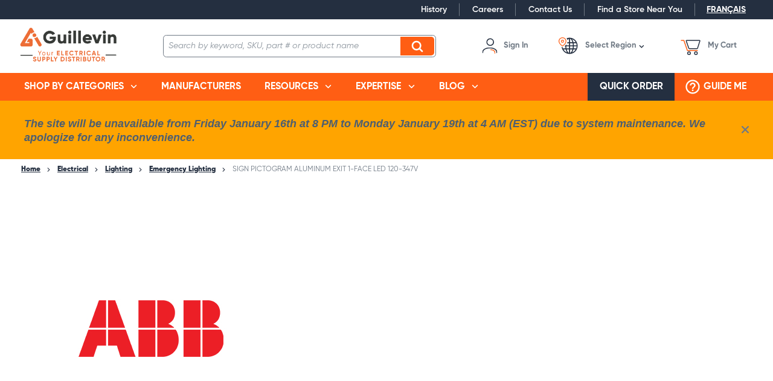

--- FILE ---
content_type: text/html; charset=utf-8
request_url: https://www.guillevin.com/product/sign-pictogram-aluminum-exit-1-face-led-120-347v-abb-lde1afsp
body_size: 32162
content:
 

<!DOCTYPE html>


<html class="" lang="en-CA" data-isCustomErrorEnabled="True">
<head>
    <script type="text/javascript">var languageCode="en";</script>
<link href="/themes/theme.store/nwayo-build/guillevin/styles/main.css?v=9FA638FCA20ACDE66C297AB49BB258FF" rel="stylesheet" /><link href="/themes/theme.store/nwayo-build/guillevin/styles/print.css?v=82A9FB1175D9DEAF92EE34C7DBA671A3" rel="stylesheet" />

<script>
  var DefaultEventTarget = EventTarget.prototype.addEventListener;
</script>

<link rel="preload" href="/themes/theme.store/nwayo-build/guillevin/fonts/common/Gilroy-Light.woff" as="font" crossorigin="anonymous">
<link rel="preload" href="/themes/theme.store/nwayo-build/guillevin/fonts/common/Gilroy-LightItalic.woff" as="font" crossorigin="anonymous">

<link rel="preload" href="/themes/theme.store/nwayo-build/guillevin/fonts/common/Gilroy-Regular.woff" as="font" crossorigin="anonymous">
<link rel="preload" href="/themes/theme.store/nwayo-build/guillevin/fonts/common/Gilroy-RegularItalic.woff" as="font" crossorigin="anonymous">

<link rel="preload" href="/themes/theme.store/nwayo-build/guillevin/fonts/common/Gilroy-Semibold.woff" as="font" crossorigin="anonymous">
<link rel="preload" href="/themes/theme.store/nwayo-build/guillevin/fonts/common/Gilroy-SemiboldItalic.woff" as="font" crossorigin="anonymous">

<link rel="preload" href="/themes/theme.store/nwayo-build/guillevin/fonts/common/Gilroy-Bold.woff" as="font" crossorigin="anonymous">
<link rel="preload" href="/themes/theme.store/nwayo-build/guillevin/fonts/common/Gilroy-BoldItalic.woff" as="font" crossorigin="anonymous">

<link rel="preload" href="/themes/theme.store/nwayo-build/guillevin/fonts/common/Gilroy-ExtraBold.woff" as="font" crossorigin="anonymous">
<link rel="preload" href="/themes/theme.store/nwayo-build/guillevin/fonts/common/Gilroy-ExtraBoldItalic.woff" as="font" crossorigin="anonymous">

<link rel="preload" href="/themes/theme.store/nwayo-build/guillevin/fonts/common/Gilroy-Black.woff" as="font" crossorigin="anonymous">
<link rel="preload" href="/themes/theme.store/nwayo-build/guillevin/fonts/common/Gilroy-BlackItalic.woff" as="font" crossorigin="anonymous">






<script type="text/javascript">(function(){(function(e,r){var t=document.createElement("link");t.rel="preconnect";t.as="script";var n=document.createElement("link");n.rel="dns-prefetch";n.as="script";var i=document.createElement("script");i.id="spcloader";i.type="text/javascript";i["async"]=true;i.charset="utf-8";var o="https://sdk.privacy-center.org/"+e+"/loader.js?target_type=notice&target="+r;if(window.didomiConfig&&window.didomiConfig.user){var a=window.didomiConfig.user;var c=a.country;var d=a.region;if(c){o=o+"&country="+c;if(d){o=o+"&region="+d}}}t.href="https://sdk.privacy-center.org/";n.href="https://sdk.privacy-center.org/";i.src=o;var s=document.getElementsByTagName("script")[0];s.parentNode.insertBefore(t,s);s.parentNode.insertBefore(n,s);s.parentNode.insertBefore(i,s)})("1cdf4877-9fb4-4b2c-b342-4a8cbda16ed7","VL9MtMnd")})();</script>

    




        <script>
            dataLayer = window.dataLayer || [];
            var authenticationState = 'Not Logged In';
            var userId = '';
            if (dataLayer.length > 0) {
                dataLayer[0]['Authentication State'] = authenticationState;
                dataLayer[0]['User ID'] = userId;
            } else {
                dataLayer.push({
                    'Authentication State': authenticationState,
                    'User ID': userId
                });
            }
        </script>
            <script>
                (function(w,d,s,l,i){w[l]=w[l]||[];w[l].push({'gtm.start':
                        new Date().getTime(),event:'gtm.js'});var f=d.getElementsByTagName(s)[0],
                        j=d.createElement(s),dl=l!='dataLayer'?'&l='+l:'';j.async=true;j.src=
                        '//www.googletagmanager.com/gtm.js?id='+i+dl;f.parentNode.insertBefore(j,f);
                })(window, document, 'script', 'dataLayer', 'GTM-MBRPZ7X');
            </script>

    <title>SIGN PICTOGRAM ALUMINUM EXIT 1-FACE LED 120-347V | Guillevin</title>
    <meta property="og:type" content="website" />

    
    <meta id="ogTitle" property="og:title" content="SIGN PICTOGRAM ALUMINUM EXIT 1-FACE LED 120-347V | Guillevin" />
    <meta id="ogImage" property="og:image" content="https://d26zhsi0fr0ry9.cloudfront.net/userfiles/product/images/ld/e1/af/lde1afsp_1%20-%20bd856f7a-12b1-41be-abc2-38015c3b9a1b_small.jpg" />
    <meta id="ogUrl" property="og:url" content="https://www.guillevin.com/product/sign-pictogram-aluminum-exit-1-face-led-120-347v-abb-lde1afsp" />

        <link rel="icon" href="https://d26zhsi0fr0ry9.cloudfront.net/userfiles/logo/favicon.png?t=637587563775451070" type="image/x-icon" />
        <link rel="apple-touch-icon image_src" href="https://d26zhsi0fr0ry9.cloudfront.net/userfiles/logo/favicon.png?t=637587563775451070">
        <!--[if IE]><link rel="shortcut icon" href="https://d26zhsi0fr0ry9.cloudfront.net/userfiles/logo/favicon.png?t=637587563775451070"/><![endif]-->
    <meta name="keywords" content="SIGN PICTOGRAM ALUMINUM EXIT 1-FACE LED 120-347V ABB-LDE1AFSP" />
    <meta name="description" content="SIGN PICTOGRAM ALUMINUM EXIT 1-FACE LED 120-347V-SIGN PICTOGRAM ALUMINUM EXIT 1-FACE LED 120-347V" />
            <link rel="canonical" href="https://www.guillevin.com/product/sign-pictogram-aluminum-exit-1-face-led-120-347v-abb-lde1afsp"/>
        
    <meta charset="utf-8" />
    <meta name="viewport" content="width=device-width, initial-scale=1, minimum-scale=1, maximum-scale=1, user-scalable=no"/>

    
<link href="/bundles/css/incontext/global.min.css?v=8SyvqMZ6rzzO13GUehC3w1TNQiR492DzkqlbOK8Dw0E1" rel="stylesheet"/>


    
    <base href="/">

    <style>
        [ng\:cloak], [ng-cloak], [data-ng-cloak], [x-ng-cloak], .ng-cloak, .x-ng-cloak {
            display: none !important;
        }
    </style>


            <script src="https://www.google.com/recaptcha/api.js"></script>

    <script>
        var insite = insite || {};
        insite.hideHeader = true;
        insite.hideFooter = true;
    </script>

    
<script src="/bundles/fileThemes/Theme.Store/head1.js?v=hDL9MDq9Asi9ReHeA7kAqGzl5FHtdlt1TaqG7qeZlEI1"></script>

    <script type="text/javascript">
  dataLayer = dataLayer || [];
dataLayer.push({
'User': {
'VisitorType': 'Visitor',
'Authentication State': 'Not Logged In'
}
});

</script>
<script src='/Themes/Theme.Store/nwayo-build/guillevin/scripts/schneider-ez-selector.js?v=63B7CE937156AC589A68D8B8D82D9CC9' type='text/javascript' defer></script>
<script defer>
  window.cnsHostID='51dab5c1ed8057633d14a5f8dd5ac243';
  window.cnsLanguage='en_CA';
</script>

</head>


<body ng-app="insite" ng-strict-di data-contentKey="0">

    <noscript>
        <iframe src="//www.googletagmanager.com/ns.html?id=GTM-MBRPZ7X" height="0" width="0" style="display:none;visibility:hidden"></iframe>
    </noscript>

<div style="display: none;" class="cms-shell-controls">
    <button data-bind="click: $root.ToggleShell"><span class="cms-control-decoration"></span></button><span class="cms-control-label"></span>
</div>




<div class="site-guillevin" data-ng-controller="LayoutController as vm">
    <div id="narrowNav"></div>
    <div id="nwrap">
        <div class="off-canvas panelwrap" role="panel-wrap">
            
            
            <div data-ng-hide="vm.hideHeader()">
                <style>
#tst_orderConfirmation_addToWishList{
display:none !important;
}

.header-link-list a {
font-size: 14px !important;
}

.customer-nav-container .nav-myaccount .signin-button .inf-label {
    text-transform: capitalize;
}
</style>






    


            <div class="widget-richcontent Meta-Pixel-Code"><!-- Meta Pixel Code --><script>
!function(f,b,e,v,n,t,s)
{if(f.fbq)return;n=f.fbq=function(){n.callMethod?
n.callMethod.apply(n,arguments):n.queue.push(arguments)};
if(!f._fbq)f._fbq=n;n.push=n;n

.loaded=!0;n.version='2.0';
n.queue=[];t=b.createElement(e);t.async=!0;
t.src=v;s=b.getElementsByTagName(e)[0];
s.parentNode.insertBefore(t,s)}(window, document,'script',
'https://connect.facebook.net/en_US/fbevents.js');
fbq('init', '976967803883701');
fbq('track', 'PageView');
</script><noscript><img height="1" width="1" style="display:none" src="https://www.facebook.com/tr?id=976967803883701&ev=PageView&noscript=1"></noscript><!-- End Meta Pixel Code --></div>

    
    


        <header class="header" data-ng-controller="HeaderController as vm">
    <div class="header-container">
                <input data-ng-if="vm.canShowCmeqCustomerInformation && vm.cmeqCustomerInformation" type="hidden" name="cmeqCustomerInformation" value="{{vm.cmeqCustomerInformation}}" />

        <div class="top-nav-container" data-ng-class="{ 'menu-sticky' : vm.menuIsFixed }">
            <div class="top-nav-wrapper">
                <div class="instance-links">
                    




                </div>
                <store-secondary-menu class="show-for-large"></store-secondary-menu>
                <div class="language-selector">
                    


    


        <div data-ng-controller="LanguageController as vm" class="widget-language-selector " data-ng-cloak>
    <div data-ng-repeat="language in vm.languages" data-ng-if="language.id !== vm.session.language.id">
        <a href="#" data-ng-click="vm.setLanguage(language.id)">
            <span data-ng-bind="::language.description"></span>
        </a>
    </div>
</div>
    


                </div>
            </div>
        </div>
        
        <div class="header-content-container" data-ng-class="{ 'menu-sticky' : vm.menuIsFixed, 'not-logged-in' : !vm.productSettings.canAddToCart }">
            <div class="header-content-styledcontainer">
                <div class="header-content-body">
                    <div class="drilldown-nav" data-action="detect-click-on-mobile-menu">
                        <div class="drilldown-nav-btn" data-action="toggle-mobile-menu">
                            <button class="drilldown-nav-btn-open"></button>
                            <button class="drilldown-nav-btn-close">Close</button>
                        </div>
                        <ul>
                            <div data-foundation-drilldown class="drilldown-nav-container">
                                


    


        <div class="widget-logo logo ">
    <a href="/"><img src="https://d26zhsi0fr0ry9.cloudfront.net/userfiles/logo/logo%20en%20web.png" alt="Guillevin"></a>
</div>
    


                                
<li class="sublevel-container">
    <a href="#" data-joyride="mobile-shop-categories" class="nav-item-container nav-top-level" data-ng-click="vm.scrollMenuTop($event)">Shop by categories</a>
    <ul class="sublevel-big-content">
		<li class="js-drilldown-back" data-ng-click="vm.stepback($event)">Back to main menu</li>
        
        <li class="second-level-menu-item">
            <a class="menu-view-title content-reveal" data-ng-click="vm.scrollMenuTop($event)"  title="Wire & Cable" href="/catalog/electrical/wire-cable">
                <span>Wire & Cable</span>
            </a>
			
            <ul class="sub-level-menu menu vertical nested">
                <li class="js-drilldown-back" data-ng-click="vm.stepback($event)">Back to Shop by categories</li>
                <li class="menu-view-seeall">
                    <a class="section-subtitle shop-link" href="/catalog/electrical/wire-cable">See all Wire & Cable</a>
                </li>
                
                <li class="sub-level-item">
                    <a class="menu-view-title content-reveal" data-ng-click="vm.scrollMenuTop($event)"  title="AC90 (BX)" href="/catalog/electrical/wire-cable/ac90-bx">
                        AC90 (BX)
                    </a>
                    
                </li>
                
                <li class="sub-level-item">
                    <a class="menu-view-title content-reveal" data-ng-click="vm.scrollMenuTop($event)"  title="NMD90" href="/catalog/electrical/wire-cable/nmd90-canadex">
                        NMD90
                    </a>
                    
                </li>
                
                <li class="sub-level-item">
                    <a class="menu-view-title content-reveal" data-ng-click="vm.scrollMenuTop($event)"  title="RW90" href="/catalog/electrical/wire-cable/rw90">
                        RW90
                    </a>
                    
                </li>
                
                <li class="sub-level-item">
                    <a class="menu-view-title content-reveal" data-ng-click="vm.scrollMenuTop($event)"  title="TECK" href="/catalog/electrical/wire-cable/teck-cables">
                        TECK
                    </a>
                    
                </li>
                
                <li class="sub-level-item">
                    <a class="menu-view-title content-reveal" data-ng-click="vm.scrollMenuTop($event)"  title="Flexible and Portable Cords" href="/catalog/electrical/wire-cable/flexible-cords-cabtire">
                        Flexible and Portable Cords
                    </a>
                    
                </li>
                
                <li class="sub-level-item">
                    <a class="menu-view-title content-reveal" data-ng-click="vm.scrollMenuTop($event)"  title="T90" href="/catalog/electrical/wire-cable/t90">
                        T90
                    </a>
                    
                </li>
                
                <li class="sub-level-item">
                    <a class="menu-view-title content-reveal" data-ng-click="vm.scrollMenuTop($event)"  title="NMWU" href="/catalog/electrical/wire-cable/nmwu">
                        NMWU
                    </a>
                    
                </li>
                
                <li class="sub-level-item">
                    <a class="menu-view-title content-reveal" data-ng-click="vm.scrollMenuTop($event)"  title="RWU90" href="/catalog/electrical/wire-cable/rwu90">
                        RWU90
                    </a>
                    
                </li>
                
                <li class="sub-level-item">
                    <a class="menu-view-title content-reveal" data-ng-click="vm.scrollMenuTop($event)"  title="Fire Alarm Cable" href="/catalog/electrical/wire-cable/fire-alarm">
                        Fire Alarm Cable
                    </a>
                    
                </li>
                
                <li class="sub-level-item">
                    <a class="menu-view-title content-reveal" data-ng-click="vm.scrollMenuTop($event)"  title="TEW" href="/catalog/electrical/wire-cable/tew">
                        TEW
                    </a>
                    
                </li>
                
                <li class="sub-level-item">
                    <a class="menu-view-title content-reveal" data-ng-click="vm.scrollMenuTop($event)"  title="LVT / NBT" href="/catalog/electrical/wire-cable/lvt-nbt">
                        LVT / NBT
                    </a>
                    
                </li>
                
                <li class="sub-level-item">
                    <a class="menu-view-title content-reveal" data-ng-click="vm.scrollMenuTop($event)"  title="ACWU90" href="/catalog/electrical/wire-cable/acwu90">
                        ACWU90
                    </a>
                    
                </li>
                
                <li class="sub-level-item">
                    <a class="menu-view-title content-reveal" data-ng-click="vm.scrollMenuTop($event)"  title="NS75 / NSF75" href="/catalog/electrical/wire-cable/ns75-nsf75ft1">
                        NS75 / NSF75
                    </a>
                    
                </li>
                
                <li class="sub-level-item">
                    <a class="menu-view-title content-reveal" data-ng-click="vm.scrollMenuTop($event)"  title="USEI75 / USEI90 / USEB90" href="/catalog/electrical/wire-cable/usei-useb">
                        USEI75 / USEI90 / USEB90
                    </a>
                    
                </li>
                
                <li class="sub-level-item">
                    <a class="menu-view-title content-reveal" data-ng-click="vm.scrollMenuTop($event)"  title="Bare Copper Wire" href="/catalog/electrical/wire-cable/bare-or-braid-copper">
                        Bare Copper Wire
                    </a>
                    
                </li>
                
                <li class="sub-level-item">
                    <a class="menu-view-title content-reveal" data-ng-click="vm.scrollMenuTop($event)"  title="Reels" href="/catalog/electrical/wire-cable/reels">
                        Reels
                    </a>
                    
                </li>
                
            </ul>
            
        </li>
        
        <li class="second-level-menu-item">
            <a class="menu-view-title content-reveal" data-ng-click="vm.scrollMenuTop($event)"  title="Connectors & Fittings" href="/catalog/electrical/connectors-fittings">
                <span>Connectors & Fittings</span>
            </a>
			
            <ul class="sub-level-menu menu vertical nested">
                <li class="js-drilldown-back" data-ng-click="vm.stepback($event)">Back to Shop by categories</li>
                <li class="menu-view-seeall">
                    <a class="section-subtitle shop-link" href="/catalog/electrical/connectors-fittings">See all Connectors & Fittings</a>
                </li>
                
                <li class="sub-level-item">
                    <a class="menu-view-title content-reveal" data-ng-click="vm.scrollMenuTop($event)"  title="Lugs & Terminals" href="/catalog/electrical/connectors-fittings/lugs-terminals">
                        Lugs & Terminals
                    </a>
                    
                </li>
                
                <li class="sub-level-item">
                    <a class="menu-view-title content-reveal" data-ng-click="vm.scrollMenuTop($event)"  title="Wire connectors" href="/catalog/electrical/connectors-fittings/wire-connectors">
                        Wire connectors
                    </a>
                    
                </li>
                
                <li class="sub-level-item">
                    <a class="menu-view-title content-reveal" data-ng-click="vm.scrollMenuTop($event)"  title="Cable Connectors" href="/catalog/electrical/connectors-fittings/cable-connectors">
                        Cable Connectors
                    </a>
                    
                </li>
                
                <li class="sub-level-item">
                    <a class="menu-view-title content-reveal" data-ng-click="vm.scrollMenuTop($event)"  title="Flexible Conduit Connectors" href="/catalog/electrical/connectors-fittings/flexible-conduit-connectors">
                        Flexible Conduit Connectors
                    </a>
                    
                </li>
                
                <li class="sub-level-item">
                    <a class="menu-view-title content-reveal" data-ng-click="vm.scrollMenuTop($event)"  title="Hub Connectors" href="/catalog/electrical/connectors-fittings/hub-connectors">
                        Hub Connectors
                    </a>
                    
                </li>
                
                <li class="sub-level-item">
                    <a class="menu-view-title content-reveal" data-ng-click="vm.scrollMenuTop($event)"  title="Explosion Proof" href="/catalog/electrical/connectors-fittings/explosion-proof">
                        Explosion Proof
                    </a>
                    
                </li>
                
                <li class="sub-level-item">
                    <a class="menu-view-title content-reveal" data-ng-click="vm.scrollMenuTop($event)"  title="Heat Shrink / Cold Shrink Products" href="/catalog/electrical/connectors-fittings/heat-shrink-cold-shrink-products">
                        Heat Shrink / Cold Shrink Products
                    </a>
                    
                </li>
                
            </ul>
            
        </li>
        
        <li class="second-level-menu-item">
            <a class="menu-view-title content-reveal" data-ng-click="vm.scrollMenuTop($event)"  title="Conduit & Cable Accessories" href="/catalog/electrical/conduit-cable-accessories">
                <span>Conduit & Cable Accessories</span>
            </a>
			
            <ul class="sub-level-menu menu vertical nested">
                <li class="js-drilldown-back" data-ng-click="vm.stepback($event)">Back to Shop by categories</li>
                <li class="menu-view-seeall">
                    <a class="section-subtitle shop-link" href="/catalog/electrical/conduit-cable-accessories">See all Conduit & Cable Accessories</a>
                </li>
                
                <li class="sub-level-item">
                    <a class="menu-view-title content-reveal" data-ng-click="vm.scrollMenuTop($event)"  title="Cable Ties & Accessories" href="/catalog/electrical/conduit-cable-accessories/cable-ties-accessories">
                        Cable Ties & Accessories
                    </a>
                    
                </li>
                
                <li class="sub-level-item">
                    <a class="menu-view-title content-reveal" data-ng-click="vm.scrollMenuTop($event)"  title="Bushing for conduits" href="/catalog/electrical/conduit-cable-accessories/bushing-for-conduits">
                        Bushing for conduits
                    </a>
                    
                </li>
                
                <li class="sub-level-item">
                    <a class="menu-view-title content-reveal" data-ng-click="vm.scrollMenuTop($event)"  title="Wire Mesh Grip" href="/catalog/electrical/conduit-cable-accessories/wire-mesh-grip">
                        Wire Mesh Grip
                    </a>
                    
                </li>
                
                <li class="sub-level-item">
                    <a class="menu-view-title content-reveal" data-ng-click="vm.scrollMenuTop($event)"  title="Ground Clamps / Connectors" href="/catalog/electrical/conduit-cable-accessories/ground-clamps-connectors">
                        Ground Clamps / Connectors
                    </a>
                    
                </li>
                
                <li class="sub-level-item">
                    <a class="menu-view-title content-reveal" data-ng-click="vm.scrollMenuTop($event)"  title="Cable Straps / Clamps / Hooks / Supports" href="/catalog/electrical/conduit-cable-accessories/cable-straps-clamps-hooks-supports">
                        Cable Straps / Clamps / Hooks / Supports
                    </a>
                    
                </li>
                
                <li class="sub-level-item">
                    <a class="menu-view-title content-reveal" data-ng-click="vm.scrollMenuTop($event)"  title="Conduit Clamps / Hangers / Hooks" href="/catalog/electrical/conduit-cable-accessories/conduit-clamps-hangers-hooks">
                        Conduit Clamps / Hangers / Hooks
                    </a>
                    
                </li>
                
                <li class="sub-level-item">
                    <a class="menu-view-title content-reveal" data-ng-click="vm.scrollMenuTop($event)"  title="Knockout Plugs" href="/catalog/electrical/conduit-cable-accessories/knockout-plugs">
                        Knockout Plugs
                    </a>
                    
                </li>
                
                <li class="sub-level-item">
                    <a class="menu-view-title content-reveal" data-ng-click="vm.scrollMenuTop($event)"  title="Labelling & Identification Products" href="/catalog/electrical/conduit-cable-accessories/labelling-identification-products">
                        Labelling & Identification Products
                    </a>
                    
                </li>
                
                <li class="sub-level-item">
                    <a class="menu-view-title content-reveal" data-ng-click="vm.scrollMenuTop($event)"  title="Locknuts" href="/catalog/electrical/conduit-cable-accessories/locknuts">
                        Locknuts
                    </a>
                    
                </li>
                
                <li class="sub-level-item">
                    <a class="menu-view-title content-reveal" data-ng-click="vm.scrollMenuTop($event)"  title="Reducing Washers" href="/catalog/electrical/conduit-cable-accessories/reducing-washers">
                        Reducing Washers
                    </a>
                    
                </li>
                
                <li class="sub-level-item">
                    <a class="menu-view-title content-reveal" data-ng-click="vm.scrollMenuTop($event)"  title="Erickson Couplings" href="/catalog/electrical/conduit-cable-accessories/erickson-couplings">
                        Erickson Couplings
                    </a>
                    
                </li>
                
                <li class="sub-level-item">
                    <a class="menu-view-title content-reveal" data-ng-click="vm.scrollMenuTop($event)"  title="Sealing Ring / Sealing Locknuts" href="/catalog/electrical/conduit-cable-accessories/sealing-ring-sealing-locknuts">
                        Sealing Ring / Sealing Locknuts
                    </a>
                    
                </li>
                
            </ul>
            
        </li>
        
        <li class="second-level-menu-item">
            <a class="menu-view-title content-reveal" data-ng-click="vm.scrollMenuTop($event)"  title="Conduits & Fittings" href="/catalog/electrical/conduits-fittings">
                <span>Conduits & Fittings</span>
            </a>
			
            <ul class="sub-level-menu menu vertical nested">
                <li class="js-drilldown-back" data-ng-click="vm.stepback($event)">Back to Shop by categories</li>
                <li class="menu-view-seeall">
                    <a class="section-subtitle shop-link" href="/catalog/electrical/conduits-fittings">See all Conduits & Fittings</a>
                </li>
                
                <li class="sub-level-item">
                    <a class="menu-view-title content-reveal" data-ng-click="vm.scrollMenuTop($event)"  title="Conduits" href="/catalog/electrical/conduits-fittings/conduits">
                        Conduits
                    </a>
                    
                    <ul class="sub-level-menu menu vertical nested">
                        <li class="js-drilldown-back" data-ng-click="vm.stepback($event)">Back to Conduits & Fittings</li>
                        <li class="menu-view-seeall">
                            <a class="section-subtitle shop-link" href="/catalog/electrical/conduits-fittings/conduits">See all Conduits</a>
                        </li>
                        
                        <li class="sub-level-item">
                            <a  class="menu-view-title" title="All conduits" href="/catalog/electrical/conduits-fittings/conduits/all-conduits">
                                All conduits
                            </a>
                            
                        </li>
                        
                        <li class="sub-level-item">
                            <a  class="menu-view-title" title="EMT" href="/catalog/electrical/conduits-fittings/conduits/Conduits-EMT">
                                EMT
                            </a>
                            
                        </li>
                        
                        <li class="sub-level-item">
                            <a  class="menu-view-title" title="Rigid PVC" href="/catalog/electrical/conduits-fittings/conduits/Conduits-PVC-rigid">
                                Rigid PVC
                            </a>
                            
                        </li>
                        
                        <li class="sub-level-item">
                            <a  class="menu-view-title" title="Liquidtight" href="/catalog/electrical/conduits-fittings/conduits/conduit-liquidtight">
                                Liquidtight
                            </a>
                            
                        </li>
                        
                        <li class="sub-level-item">
                            <a  class="menu-view-title" title="Aluminium" href="/catalog/electrical/conduits-fittings/conduits/conduits-aluminium">
                                Aluminium
                            </a>
                            
                        </li>
                        
                        <li class="sub-level-item">
                            <a  class="menu-view-title" title="ENT - PVC flexible" href="/catalog/electrical/conduits-fittings/conduits/ENT-PVC-flexible">
                                ENT - PVC flexible
                            </a>
                            
                        </li>
                        
                    </ul>
                    
                </li>
                
                <li class="sub-level-item">
                    <a class="menu-view-title content-reveal" data-ng-click="vm.scrollMenuTop($event)"  title="Liquidtight accessories and fittings" href="/catalog/electrical/conduits-fittings/Liquidtight-accessories-fittings">
                        Liquidtight accessories and fittings
                    </a>
                    
                </li>
                
                <li class="sub-level-item">
                    <a class="menu-view-title content-reveal" data-ng-click="vm.scrollMenuTop($event)"  title="Condulets & Entrance Caps" href="/catalog/electrical/conduits-fittings/condulets-entrance-caps">
                        Condulets & Entrance Caps
                    </a>
                    
                </li>
                
                <li class="sub-level-item">
                    <a class="menu-view-title content-reveal" data-ng-click="vm.scrollMenuTop($event)"  title="Couplings" href="/catalog/electrical/conduits-fittings/couplings">
                        Couplings
                    </a>
                    
                </li>
                
                <li class="sub-level-item">
                    <a class="menu-view-title content-reveal" data-ng-click="vm.scrollMenuTop($event)"  title="Elbows" href="/catalog/electrical/conduits-fittings/elbows">
                        Elbows
                    </a>
                    
                </li>
                
                <li class="sub-level-item">
                    <a class="menu-view-title content-reveal" data-ng-click="vm.scrollMenuTop($event)"  title="Connectors" href="/catalog/electrical/conduits-fittings/connectors">
                        Connectors
                    </a>
                    
                </li>
                
                <li class="sub-level-item">
                    <a class="menu-view-title content-reveal" data-ng-click="vm.scrollMenuTop($event)"  title="Nipples" href="/catalog/electrical/conduits-fittings/nipples">
                        Nipples
                    </a>
                    
                </li>
                
                <li class="sub-level-item">
                    <a class="menu-view-title content-reveal" data-ng-click="vm.scrollMenuTop($event)"  title="Reducing Bushings & Adapters" href="/catalog/electrical/conduits-fittings/reducing-bushings-adapters">
                        Reducing Bushings & Adapters
                    </a>
                    
                </li>
                
                <li class="sub-level-item">
                    <a class="menu-view-title content-reveal" data-ng-click="vm.scrollMenuTop($event)"  title="Straps & Spacers" href="/catalog/electrical/conduits-fittings/straps-spacers">
                        Straps & Spacers
                    </a>
                    
                </li>
                
                <li class="sub-level-item">
                    <a class="menu-view-title content-reveal" data-ng-click="vm.scrollMenuTop($event)"  title="PVC Boxes & Covers" href="/catalog/electrical/conduits-fittings/pvc-boxes-covers">
                        PVC Boxes & Covers
                    </a>
                    
                </li>
                
                <li class="sub-level-item">
                    <a class="menu-view-title content-reveal" data-ng-click="vm.scrollMenuTop($event)"  title="PVC End Caps & End Bells" href="/catalog/electrical/conduits-fittings/pvc-end-caps-end-bells">
                        PVC End Caps & End Bells
                    </a>
                    
                </li>
                
                <li class="sub-level-item">
                    <a class="menu-view-title content-reveal" data-ng-click="vm.scrollMenuTop($event)"  title="PVC Conduit Accessories" href="/catalog/electrical/conduits-fittings/pvc-conduit-accessories">
                        PVC Conduit Accessories
                    </a>
                    
                </li>
                
                <li class="sub-level-item">
                    <a class="menu-view-title content-reveal" data-ng-click="vm.scrollMenuTop($event)"  title="Expansion Joints & Sleeves" href="/catalog/electrical/conduits-fittings/expansion-joints-sleeves">
                        Expansion Joints & Sleeves
                    </a>
                    
                </li>
                
                <li class="sub-level-item">
                    <a class="menu-view-title content-reveal" data-ng-click="vm.scrollMenuTop($event)"  title="Hangers, Clamps & Brackets" href="/catalog/electrical/conduits-fittings/hangers-clamps-brackets">
                        Hangers, Clamps & Brackets
                    </a>
                    
                </li>
                
            </ul>
            
        </li>
        
        <li class="second-level-menu-item">
            <a class="menu-view-title content-reveal" data-ng-click="vm.scrollMenuTop($event)"  title="Raceway / Cable Tray / Channel Strut" href="/catalog/electrical/raceway-cable-tray-channel-strut">
                <span>Raceway / Cable Tray / Channel Strut</span>
            </a>
			
            <ul class="sub-level-menu menu vertical nested">
                <li class="js-drilldown-back" data-ng-click="vm.stepback($event)">Back to Shop by categories</li>
                <li class="menu-view-seeall">
                    <a class="section-subtitle shop-link" href="/catalog/electrical/raceway-cable-tray-channel-strut">See all Raceway / Cable Tray / Channel Strut</a>
                </li>
                
                <li class="sub-level-item">
                    <a class="menu-view-title content-reveal" data-ng-click="vm.scrollMenuTop($event)"  title="Channel Strut" href="/catalog/electrical/raceway-cable-tray-channel-strut/channel-strut">
                        Channel Strut
                    </a>
                    
                </li>
                
                <li class="sub-level-item">
                    <a class="menu-view-title content-reveal" data-ng-click="vm.scrollMenuTop($event)"  title="Raceway" href="/catalog/electrical/raceway-cable-tray-channel-strut/raceway">
                        Raceway
                    </a>
                    
                </li>
                
                <li class="sub-level-item">
                    <a class="menu-view-title content-reveal" data-ng-click="vm.scrollMenuTop($event)"  title="Cable Tray" href="/catalog/electrical/raceway-cable-tray-channel-strut/cable-tray">
                        Cable Tray
                    </a>
                    
                </li>
                
                <li class="sub-level-item">
                    <a class="menu-view-title content-reveal" data-ng-click="vm.scrollMenuTop($event)"  title="Wire Duct" href="/catalog/electrical/raceway-cable-tray-channel-strut/wire-duct">
                        Wire Duct
                    </a>
                    
                </li>
                
                <li class="sub-level-item">
                    <a class="menu-view-title content-reveal" data-ng-click="vm.scrollMenuTop($event)"  title="Other Raceway Products" href="/catalog/electrical/raceway-cable-tray-channel-strut/other-raceway-products">
                        Other Raceway Products
                    </a>
                    
                </li>
                
            </ul>
            
        </li>
        
        <li class="second-level-menu-item">
            <a class="menu-view-title content-reveal" data-ng-click="vm.scrollMenuTop($event)"  title="Wiring Devices, Switch & Receptacle" href="/catalog/electrical/wiring-devices-telecom">
                <span>Wiring Devices, Switch & Receptacle</span>
            </a>
			
            <ul class="sub-level-menu menu vertical nested">
                <li class="js-drilldown-back" data-ng-click="vm.stepback($event)">Back to Shop by categories</li>
                <li class="menu-view-seeall">
                    <a class="section-subtitle shop-link" href="/catalog/electrical/wiring-devices-telecom">See all Wiring Devices, Switch & Receptacle</a>
                </li>
                
                <li class="sub-level-item">
                    <a class="menu-view-title content-reveal" data-ng-click="vm.scrollMenuTop($event)"  title="Switches" href="/catalog/electrical/wiring-devices-telecom/switches">
                        Switches
                    </a>
                    
                </li>
                
                <li class="sub-level-item">
                    <a class="menu-view-title content-reveal" data-ng-click="vm.scrollMenuTop($event)"  title="Receptacles" href="/catalog/electrical/wiring-devices-telecom/receptacles">
                        Receptacles
                    </a>
                    
                </li>
                
                <li class="sub-level-item">
                    <a class="menu-view-title content-reveal" data-ng-click="vm.scrollMenuTop($event)"  title="Wallplates" href="/catalog/electrical/wiring-devices-telecom/wallplates">
                        Wallplates
                    </a>
                    
                </li>
                
                <li class="sub-level-item">
                    <a class="menu-view-title content-reveal" data-ng-click="vm.scrollMenuTop($event)"  title="Plugs & Connectors" href="/catalog/electrical/wiring-devices-telecom/plugs-connectors">
                        Plugs & Connectors
                    </a>
                    
                </li>
                
                <li class="sub-level-item">
                    <a class="menu-view-title content-reveal" data-ng-click="vm.scrollMenuTop($event)"  title="Sockets" href="/catalog/electrical/wiring-devices-telecom/sockets">
                        Sockets
                    </a>
                    
                </li>
                
                <li class="sub-level-item">
                    <a class="menu-view-title content-reveal" data-ng-click="vm.scrollMenuTop($event)"  title="Dimmers" href="/catalog/electrical/wiring-devices-telecom/dimmers">
                        Dimmers
                    </a>
                    
                </li>
                
                <li class="sub-level-item">
                    <a class="menu-view-title content-reveal" data-ng-click="vm.scrollMenuTop($event)"  title="Sensors" href="/catalog/electrical/wiring-devices-telecom/sensors">
                        Sensors
                    </a>
                    
                </li>
                
                <li class="sub-level-item">
                    <a class="menu-view-title content-reveal" data-ng-click="vm.scrollMenuTop($event)"  title="Timers" href="/catalog/electrical/wiring-devices-telecom/timers">
                        Timers
                    </a>
                    
                </li>
                
                <li class="sub-level-item">
                    <a class="menu-view-title content-reveal" data-ng-click="vm.scrollMenuTop($event)"  title="Fan Controls" href="/catalog/electrical/wiring-devices-telecom/fan-controls">
                        Fan Controls
                    </a>
                    
                </li>
                
                <li class="sub-level-item">
                    <a class="menu-view-title content-reveal" data-ng-click="vm.scrollMenuTop($event)"  title="Pilot Lights" href="/catalog/electrical/wiring-devices-telecom/pilot-lights">
                        Pilot Lights
                    </a>
                    
                </li>
                
                <li class="sub-level-item">
                    <a class="menu-view-title content-reveal" data-ng-click="vm.scrollMenuTop($event)"  title="Service Poles" href="/catalog/electrical/wiring-devices-telecom/service-poles">
                        Service Poles
                    </a>
                    
                </li>
                
                <li class="sub-level-item">
                    <a class="menu-view-title content-reveal" data-ng-click="vm.scrollMenuTop($event)"  title="Surge Protection" href="/catalog/electrical/wiring-devices-telecom/surge-protection">
                        Surge Protection
                    </a>
                    
                </li>
                
                <li class="sub-level-item">
                    <a class="menu-view-title content-reveal" data-ng-click="vm.scrollMenuTop($event)"  title="Wireless Devices" href="/catalog/electrical/wiring-devices-telecom/wireless-devices">
                        Wireless Devices
                    </a>
                    
                </li>
                
                <li class="sub-level-item">
                    <a class="menu-view-title content-reveal" data-ng-click="vm.scrollMenuTop($event)"  title="Other" href="/catalog/electrical/wiring-devices-telecom/other">
                        Other
                    </a>
                    
                </li>
                
            </ul>
            
        </li>
        
        <li class="second-level-menu-item">
            <a class="menu-view-title content-reveal" data-ng-click="vm.scrollMenuTop($event)"  title="Distribution Equipment" href="/catalog/electrical/distribution-equipment">
                <span>Distribution Equipment</span>
            </a>
			
            <ul class="sub-level-menu menu vertical nested">
                <li class="js-drilldown-back" data-ng-click="vm.stepback($event)">Back to Shop by categories</li>
                <li class="menu-view-seeall">
                    <a class="section-subtitle shop-link" href="/catalog/electrical/distribution-equipment">See all Distribution Equipment</a>
                </li>
                
                <li class="sub-level-item">
                    <a class="menu-view-title content-reveal" data-ng-click="vm.scrollMenuTop($event)"  title="Breakers" href="/catalog/electrical/distribution-equipment/breakers">
                        Breakers
                    </a>
                    
                </li>
                
                <li class="sub-level-item">
                    <a class="menu-view-title content-reveal" data-ng-click="vm.scrollMenuTop($event)"  title="Transformers" href="/catalog/electrical/distribution-equipment/transformers">
                        Transformers
                    </a>
                    
                </li>
                
                <li class="sub-level-item">
                    <a class="menu-view-title content-reveal" data-ng-click="vm.scrollMenuTop($event)"  title="Meter Centre & Accessories" href="/catalog/electrical/distribution-equipment/meter-centre-accessories">
                        Meter Centre & Accessories
                    </a>
                    
                </li>
                
                <li class="sub-level-item">
                    <a class="menu-view-title content-reveal" data-ng-click="vm.scrollMenuTop($event)"  title="Meter Receptacles" href="/catalog/electrical/distribution-equipment/meter-receptacles">
                        Meter Receptacles
                    </a>
                    
                </li>
                
                <li class="sub-level-item">
                    <a class="menu-view-title content-reveal" data-ng-click="vm.scrollMenuTop($event)"  title="Safety Switches" href="/catalog/electrical/distribution-equipment/safety-switches">
                        Safety Switches
                    </a>
                    
                </li>
                
                <li class="sub-level-item">
                    <a class="menu-view-title content-reveal" data-ng-click="vm.scrollMenuTop($event)"  title="Panels & Loadcentres" href="/catalog/electrical/distribution-equipment/panels">
                        Panels & Loadcentres
                    </a>
                    
                    <ul class="sub-level-menu menu vertical nested">
                        <li class="js-drilldown-back" data-ng-click="vm.stepback($event)">Back to Distribution Equipment</li>
                        <li class="menu-view-seeall">
                            <a class="section-subtitle shop-link" href="/catalog/electrical/distribution-equipment/panels">See all Panels & Loadcentres</a>
                        </li>
                        
                        <li class="sub-level-item">
                            <a  class="menu-view-title" title="Industrial & Commercial" href="/catalog/electrical/distribution-equipment/panels/panels-industrial-commercial">
                                Industrial & Commercial
                            </a>
                            
                        </li>
                        
                        <li class="sub-level-item">
                            <a  class="menu-view-title" title="Residential" href="/catalog/electrical/distribution-equipment/panels/panel-residential">
                                Residential
                            </a>
                            
                        </li>
                        
                    </ul>
                    
                </li>
                
                <li class="sub-level-item">
                    <a class="menu-view-title content-reveal" data-ng-click="vm.scrollMenuTop($event)"  title="Panels - Accessories" href="/catalog/electrical/distribution-equipment/panel-accessories">
                        Panels - Accessories
                    </a>
                    
                </li>
                
                <li class="sub-level-item">
                    <a class="menu-view-title content-reveal" data-ng-click="vm.scrollMenuTop($event)"  title="Generators" href="/catalog/electrical/distribution-equipment/generators">
                        Generators
                    </a>
                    
                </li>
                
                <li class="sub-level-item">
                    <a class="menu-view-title content-reveal" data-ng-click="vm.scrollMenuTop($event)"  title="Capacitors" href="/catalog/electrical/distribution-equipment/capacitors">
                        Capacitors
                    </a>
                    
                </li>
                
                <li class="sub-level-item">
                    <a class="menu-view-title content-reveal" data-ng-click="vm.scrollMenuTop($event)"  title="Masts & Accessories" href="/catalog/electrical/distribution-equipment/masts-accessories">
                        Masts & Accessories
                    </a>
                    
                </li>
                
                <li class="sub-level-item">
                    <a class="menu-view-title content-reveal" data-ng-click="vm.scrollMenuTop($event)"  title="Pole Line Hardware" href="/catalog/electrical/distribution-equipment/pole-line-hardware">
                        Pole Line Hardware
                    </a>
                    
                </li>
                
                <li class="sub-level-item">
                    <a class="menu-view-title content-reveal" data-ng-click="vm.scrollMenuTop($event)"  title="Electric Vehicle Charging Equipment" href="/catalog/electrical/distribution-equipment/electric-vehicle-charging-equipment">
                        Electric Vehicle Charging Equipment
                    </a>
                    
                </li>
                
                <li class="sub-level-item">
                    <a class="menu-view-title content-reveal" data-ng-click="vm.scrollMenuTop($event)"  title="Grounding Rods / Boxes / Plates" href="/catalog/electrical/distribution-equipment/grounding-rods-boxes-plates">
                        Grounding Rods / Boxes / Plates
                    </a>
                    
                </li>
                
                <li class="sub-level-item">
                    <a class="menu-view-title content-reveal" data-ng-click="vm.scrollMenuTop($event)"  title="Bus Duct & Accessories" href="/catalog/electrical/distribution-equipment/bus-duct-accessories">
                        Bus Duct & Accessories
                    </a>
                    
                </li>
                
                <li class="sub-level-item">
                    <a class="menu-view-title content-reveal" data-ng-click="vm.scrollMenuTop($event)"  title="Surge Protecting Devices" href="/catalog/electrical/distribution-equipment/surge-protecting-devices">
                        Surge Protecting Devices
                    </a>
                    
                </li>
                
            </ul>
            
        </li>
        
        <li class="second-level-menu-item">
            <a class="menu-view-title content-reveal" data-ng-click="vm.scrollMenuTop($event)"  title="Electrical Boxes" href="/catalog/electrical/electrical-boxes">
                <span>Electrical Boxes</span>
            </a>
			
            <ul class="sub-level-menu menu vertical nested">
                <li class="js-drilldown-back" data-ng-click="vm.stepback($event)">Back to Shop by categories</li>
                <li class="menu-view-seeall">
                    <a class="section-subtitle shop-link" href="/catalog/electrical/electrical-boxes">See all Electrical Boxes</a>
                </li>
                
                <li class="sub-level-item">
                    <a class="menu-view-title content-reveal" data-ng-click="vm.scrollMenuTop($event)"  title="Indoor Rated" href="/catalog/electrical/electrical-boxes/indoor-rated">
                        Indoor Rated
                    </a>
                    
                </li>
                
                <li class="sub-level-item">
                    <a class="menu-view-title content-reveal" data-ng-click="vm.scrollMenuTop($event)"  title="Outdoor Rated" href="/catalog/electrical/electrical-boxes/outdoor-rated">
                        Outdoor Rated
                    </a>
                    
                </li>
                
                <li class="sub-level-item">
                    <a class="menu-view-title content-reveal" data-ng-click="vm.scrollMenuTop($event)"  title="Explosion Proof" href="/catalog/electrical/electrical-boxes/explosion-proof">
                        Explosion Proof
                    </a>
                    
                </li>
                
                <li class="sub-level-item">
                    <a class="menu-view-title content-reveal" data-ng-click="vm.scrollMenuTop($event)"  title="Floor, Counter & Desktop" href="/catalog/electrical/electrical-boxes/floor-counter-desktop">
                        Floor, Counter & Desktop
                    </a>
                    
                </li>
                
                <li class="sub-level-item">
                    <a class="menu-view-title content-reveal" data-ng-click="vm.scrollMenuTop($event)"  title="Box Accessories" href="/catalog/electrical/electrical-boxes/box-accessories">
                        Box Accessories
                    </a>
                    
                </li>
                
            </ul>
            
        </li>
        
        <li class="second-level-menu-item">
            <a class="menu-view-title content-reveal" data-ng-click="vm.scrollMenuTop($event)"  title="Fuses & Accessories" href="/catalog/electrical/fuses-accessories">
                <span>Fuses & Accessories</span>
            </a>
			
            <ul class="sub-level-menu menu vertical nested">
                <li class="js-drilldown-back" data-ng-click="vm.stepback($event)">Back to Shop by categories</li>
                <li class="menu-view-seeall">
                    <a class="section-subtitle shop-link" href="/catalog/electrical/fuses-accessories">See all Fuses & Accessories</a>
                </li>
                
                <li class="sub-level-item">
                    <a class="menu-view-title content-reveal" data-ng-click="vm.scrollMenuTop($event)"  title="Time Delay" href="/catalog/electrical/fuses-accessories/time-delay">
                        Time Delay
                    </a>
                    
                </li>
                
                <li class="sub-level-item">
                    <a class="menu-view-title content-reveal" data-ng-click="vm.scrollMenuTop($event)"  title="Fuses HRC" href="/catalog/electrical/fuses-accessories/fuses-hrc">
                        Fuses HRC
                    </a>
                    
                </li>
                
                <li class="sub-level-item">
                    <a class="menu-view-title content-reveal" data-ng-click="vm.scrollMenuTop($event)"  title="Fuses Miniature" href="/catalog/electrical/fuses-accessories/fuses-miniature">
                        Fuses Miniature
                    </a>
                    
                </li>
                
                <li class="sub-level-item">
                    <a class="menu-view-title content-reveal" data-ng-click="vm.scrollMenuTop($event)"  title="Fuses Blocks / Fuses Holders" href="/catalog/electrical/fuses-accessories/fuses-blocks-fuses-holders">
                        Fuses Blocks / Fuses Holders
                    </a>
                    
                </li>
                
                <li class="sub-level-item">
                    <a class="menu-view-title content-reveal" data-ng-click="vm.scrollMenuTop($event)"  title="Fuses One -Time" href="/catalog/electrical/fuses-accessories/fuses-one-time">
                        Fuses One -Time
                    </a>
                    
                </li>
                
                <li class="sub-level-item">
                    <a class="menu-view-title content-reveal" data-ng-click="vm.scrollMenuTop($event)"  title="Fuses Midget" href="/catalog/electrical/fuses-accessories/fuses-midget">
                        Fuses Midget
                    </a>
                    
                </li>
                
                <li class="sub-level-item">
                    <a class="menu-view-title content-reveal" data-ng-click="vm.scrollMenuTop($event)"  title="Fuse Plug Type" href="/catalog/electrical/fuses-accessories/fuse-plug-type">
                        Fuse Plug Type
                    </a>
                    
                </li>
                
                <li class="sub-level-item">
                    <a class="menu-view-title content-reveal" data-ng-click="vm.scrollMenuTop($event)"  title="Fuses Tools" href="/catalog/electrical/fuses-accessories/fuses-tools">
                        Fuses Tools
                    </a>
                    
                </li>
                
                <li class="sub-level-item">
                    <a class="menu-view-title content-reveal" data-ng-click="vm.scrollMenuTop($event)"  title="Fuses Reducers" href="/catalog/electrical/fuses-accessories/fuses-reducers">
                        Fuses Reducers
                    </a>
                    
                </li>
                
                <li class="sub-level-item">
                    <a class="menu-view-title content-reveal" data-ng-click="vm.scrollMenuTop($event)"  title="Fuse kits" href="/catalog/electrical/fuses-accessories/fuse-kits">
                        Fuse kits
                    </a>
                    
                </li>
                
                <li class="sub-level-item">
                    <a class="menu-view-title content-reveal" data-ng-click="vm.scrollMenuTop($event)"  title="Fuses Automotive & Others" href="/catalog/electrical/fuses-accessories/fuses-automotive-others">
                        Fuses Automotive & Others
                    </a>
                    
                </li>
                
            </ul>
            
        </li>
        
        <li class="second-level-menu-item">
            <a class="menu-view-title content-reveal" data-ng-click="vm.scrollMenuTop($event)"  title="Electrical Enclosures" href="/catalog/electrical/electrical-enclosures">
                <span>Electrical Enclosures</span>
            </a>
			
            <ul class="sub-level-menu menu vertical nested">
                <li class="js-drilldown-back" data-ng-click="vm.stepback($event)">Back to Shop by categories</li>
                <li class="menu-view-seeall">
                    <a class="section-subtitle shop-link" href="/catalog/electrical/electrical-enclosures">See all Electrical Enclosures</a>
                </li>
                
                <li class="sub-level-item">
                    <a class="menu-view-title content-reveal" data-ng-click="vm.scrollMenuTop($event)"  title="Metering Cabinets" href="/catalog/electrical/electrical-enclosures/metering-cabinets">
                        Metering Cabinets
                    </a>
                    
                </li>
                
                <li class="sub-level-item">
                    <a class="menu-view-title content-reveal" data-ng-click="vm.scrollMenuTop($event)"  title="Pushbutton Enclosures" href="/catalog/electrical/electrical-enclosures/pushbutton-enclosures">
                        Pushbutton Enclosures
                    </a>
                    
                </li>
                
                <li class="sub-level-item">
                    <a class="menu-view-title content-reveal" data-ng-click="vm.scrollMenuTop($event)"  title="Pull / Junctions Enclosures" href="/catalog/electrical/electrical-enclosures/pull-junctions-enclosures">
                        Pull / Junctions Enclosures
                    </a>
                    
                </li>
                
                <li class="sub-level-item">
                    <a class="menu-view-title content-reveal" data-ng-click="vm.scrollMenuTop($event)"  title="Telephone / CATV Enclosures" href="/catalog/electrical/electrical-enclosures/telephone-catv-enclosures">
                        Telephone / CATV Enclosures
                    </a>
                    
                </li>
                
                <li class="sub-level-item">
                    <a class="menu-view-title content-reveal" data-ng-click="vm.scrollMenuTop($event)"  title="Lay-in-Duct / Wiring Trough" href="/catalog/electrical/electrical-enclosures/lay-in-duct-wiring-trough">
                        Lay-in-Duct / Wiring Trough
                    </a>
                    
                </li>
                
                <li class="sub-level-item">
                    <a class="menu-view-title content-reveal" data-ng-click="vm.scrollMenuTop($event)"  title="Splitter boxes" href="/catalog/electrical/electrical-enclosures/splitter-boxes">
                        Splitter boxes
                    </a>
                    
                </li>
                
                <li class="sub-level-item">
                    <a class="menu-view-title content-reveal" data-ng-click="vm.scrollMenuTop($event)"  title="Splitter Troughs" href="/catalog/electrical/electrical-enclosures/splitter-troughs">
                        Splitter Troughs
                    </a>
                    
                </li>
                
                <li class="sub-level-item">
                    <a class="menu-view-title content-reveal" data-ng-click="vm.scrollMenuTop($event)"  title="Splitter blocks" href="/catalog/electrical/electrical-enclosures/splitter-blocks">
                        Splitter blocks
                    </a>
                    
                </li>
                
                <li class="sub-level-item">
                    <a class="menu-view-title content-reveal" data-ng-click="vm.scrollMenuTop($event)"  title="Parts & Accessories" href="/catalog/electrical/electrical-enclosures/parts-accessories">
                        Parts & Accessories
                    </a>
                    
                </li>
                
            </ul>
            
        </li>
        
        <li class="second-level-menu-item">
            <a class="menu-view-title content-reveal" data-ng-click="vm.scrollMenuTop($event)"  title="Renewable & Sustainable Energy" href="/catalog/electrical/solar-energy">
                <span>Renewable & Sustainable Energy</span>
            </a>
			
            <ul class="sub-level-menu menu vertical nested">
                <li class="js-drilldown-back" data-ng-click="vm.stepback($event)">Back to Shop by categories</li>
                <li class="menu-view-seeall">
                    <a class="section-subtitle shop-link" href="/catalog/electrical/solar-energy">See all Renewable & Sustainable Energy</a>
                </li>
                
                <li class="sub-level-item">
                    <a class="menu-view-title content-reveal" data-ng-click="vm.scrollMenuTop($event)"  title="EV Charging solutions" href="/catalog/electrical/solar-energy/EV-Charging-solutions">
                        EV Charging solutions
                    </a>
                    
                </li>
                
            </ul>
            
        </li>
        
        <li class="second-level-menu-item">
            <a class="menu-view-title content-reveal" data-ng-click="vm.scrollMenuTop($event)"  title="Lighting" href="/catalog/electrical/lighting">
                <span>Lighting</span>
            </a>
			
            <ul class="sub-level-menu menu vertical nested">
                <li class="js-drilldown-back" data-ng-click="vm.stepback($event)">Back to Shop by categories</li>
                <li class="menu-view-seeall">
                    <a class="section-subtitle shop-link" href="/catalog/electrical/lighting">See all Lighting</a>
                </li>
                
                <li class="sub-level-item">
                    <a class="menu-view-title content-reveal" data-ng-click="vm.scrollMenuTop($event)"  title="Lamp bulbs" href="/catalog/electrical/lighting/lamp-bulbs">
                        Lamp bulbs
                    </a>
                    
                </li>
                
                <li class="sub-level-item">
                    <a class="menu-view-title content-reveal" data-ng-click="vm.scrollMenuTop($event)"  title="Fixtures" href="/catalog/electrical/lighting/fixtures">
                        Fixtures
                    </a>
                    
                </li>
                
                <li class="sub-level-item">
                    <a class="menu-view-title content-reveal" data-ng-click="vm.scrollMenuTop($event)"  title="Lighting Fixture Accessories" href="/catalog/electrical/lighting/lighting-fixture-accessories">
                        Lighting Fixture Accessories
                    </a>
                    
                </li>
                
                <li class="sub-level-item">
                    <a class="menu-view-title content-reveal" data-ng-click="vm.scrollMenuTop($event)"  title="Ballasts & drivers" href="/catalog/electrical/lighting/ballasts-drivers">
                        Ballasts & drivers
                    </a>
                    
                </li>
                
                <li class="sub-level-item">
                    <a class="menu-view-title content-reveal" data-ng-click="vm.scrollMenuTop($event)"  title="Lighting Controls" href="/catalog/electrical/lighting/lighting-controls">
                        Lighting Controls
                    </a>
                    
                </li>
                
                <li class="sub-level-item">
                    <a class="menu-view-title content-reveal" data-ng-click="vm.scrollMenuTop($event)"  title="Emergency Lighting" href="/catalog/electrical/lighting/emergency-lighting">
                        Emergency Lighting
                    </a>
                    
                </li>
                
                <li class="sub-level-item">
                    <a class="menu-view-title content-reveal" data-ng-click="vm.scrollMenuTop($event)"  title="Lenses" href="/catalog/electrical/lighting/lenses">
                        Lenses
                    </a>
                    
                </li>
                
            </ul>
            
        </li>
        
        <li class="second-level-menu-item">
            <a class="menu-view-title content-reveal" data-ng-click="vm.scrollMenuTop($event)"  title="Electrical Tools & Hardware" href="/catalog/electrical/electrical-tools-hardware">
                <span>Electrical Tools & Hardware</span>
            </a>
			
            <ul class="sub-level-menu menu vertical nested">
                <li class="js-drilldown-back" data-ng-click="vm.stepback($event)">Back to Shop by categories</li>
                <li class="menu-view-seeall">
                    <a class="section-subtitle shop-link" href="/catalog/electrical/electrical-tools-hardware">See all Electrical Tools & Hardware</a>
                </li>
                
                <li class="sub-level-item">
                    <a class="menu-view-title content-reveal" data-ng-click="vm.scrollMenuTop($event)"  title="Cable & Conduit Bending" href="/catalog/electrical/electrical-tools-hardware/cable-conduit-bending">
                        Cable & Conduit Bending
                    </a>
                    
                </li>
                
                <li class="sub-level-item">
                    <a class="menu-view-title content-reveal" data-ng-click="vm.scrollMenuTop($event)"  title="Cable Preparation & Termination" href="/catalog/electrical/electrical-tools-hardware/cable-preparation-termination">
                        Cable Preparation & Termination
                    </a>
                    
                </li>
                
                <li class="sub-level-item">
                    <a class="menu-view-title content-reveal" data-ng-click="vm.scrollMenuTop($event)"  title="Cable Pulling & Fishing" href="/catalog/electrical/electrical-tools-hardware/cable-pulling-fishing">
                        Cable Pulling & Fishing
                    </a>
                    
                </li>
                
            </ul>
            
        </li>
        
        <li class="second-level-menu-item">
            <a class="menu-view-title content-reveal" data-ng-click="vm.scrollMenuTop($event)"  title="Heating & Ventilation" href="/catalog/electrical/heating-ventilation">
                <span>Heating & Ventilation</span>
            </a>
			
            <ul class="sub-level-menu menu vertical nested">
                <li class="js-drilldown-back" data-ng-click="vm.stepback($event)">Back to Shop by categories</li>
                <li class="menu-view-seeall">
                    <a class="section-subtitle shop-link" href="/catalog/electrical/heating-ventilation">See all Heating & Ventilation</a>
                </li>
                
                <li class="sub-level-item">
                    <a class="menu-view-title content-reveal" data-ng-click="vm.scrollMenuTop($event)"  title="Fans" href="/catalog/electrical/heating-ventilation/fans">
                        Fans
                    </a>
                    
                </li>
                
                <li class="sub-level-item">
                    <a class="menu-view-title content-reveal" data-ng-click="vm.scrollMenuTop($event)"  title="Thermostats & Sensors" href="/catalog/electrical/heating-ventilation/thermostats-sensors">
                        Thermostats & Sensors
                    </a>
                    
                </li>
                
                <li class="sub-level-item">
                    <a class="menu-view-title content-reveal" data-ng-click="vm.scrollMenuTop($event)"  title="Heating Cables" href="/catalog/electrical/heating-ventilation/heating-cables">
                        Heating Cables
                    </a>
                    
                </li>
                
                <li class="sub-level-item">
                    <a class="menu-view-title content-reveal" data-ng-click="vm.scrollMenuTop($event)"  title="Baseboard Heaters" href="/catalog/electrical/heating-ventilation/baseboard-heaters">
                        Baseboard Heaters
                    </a>
                    
                </li>
                
                <li class="sub-level-item">
                    <a class="menu-view-title content-reveal" data-ng-click="vm.scrollMenuTop($event)"  title="Fan-Forced" href="/catalog/electrical/heating-ventilation/fan-forced">
                        Fan-Forced
                    </a>
                    
                </li>
                
                <li class="sub-level-item">
                    <a class="menu-view-title content-reveal" data-ng-click="vm.scrollMenuTop($event)"  title="Heating Convection" href="/catalog/electrical/heating-ventilation/heating-convection">
                        Heating Convection
                    </a>
                    
                </li>
                
                <li class="sub-level-item">
                    <a class="menu-view-title content-reveal" data-ng-click="vm.scrollMenuTop($event)"  title="Radiant Heating" href="/catalog/electrical/heating-ventilation/radiant-heating">
                        Radiant Heating
                    </a>
                    
                </li>
                
                <li class="sub-level-item">
                    <a class="menu-view-title content-reveal" data-ng-click="vm.scrollMenuTop($event)"  title="Unit Heaters" href="/catalog/electrical/heating-ventilation/unit-heaters">
                        Unit Heaters
                    </a>
                    
                </li>
                
                <li class="sub-level-item">
                    <a class="menu-view-title content-reveal" data-ng-click="vm.scrollMenuTop($event)"  title="Furnaces Electric" href="/catalog/electrical/heating-ventilation/furnaces-electric">
                        Furnaces Electric
                    </a>
                    
                </li>
                
                <li class="sub-level-item">
                    <a class="menu-view-title content-reveal" data-ng-click="vm.scrollMenuTop($event)"  title="Heat Pump & Air Conditioning" href="/catalog/electrical/heating-ventilation/heat-pump-air-conditioning">
                        Heat Pump & Air Conditioning
                    </a>
                    
                </li>
                
                <li class="sub-level-item">
                    <a class="menu-view-title content-reveal" data-ng-click="vm.scrollMenuTop($event)"  title="Heating Explosion-Proof" href="/catalog/electrical/heating-ventilation/heating-explosion-proof">
                        Heating Explosion-Proof
                    </a>
                    
                </li>
                
                <li class="sub-level-item">
                    <a class="menu-view-title content-reveal" data-ng-click="vm.scrollMenuTop($event)"  title="Heating Hand Dryer" href="/catalog/electrical/heating-ventilation/heating-hand-dryer">
                        Heating Hand Dryer
                    </a>
                    
                </li>
                
                <li class="sub-level-item">
                    <a class="menu-view-title content-reveal" data-ng-click="vm.scrollMenuTop($event)"  title="Relays / Contactors / Transformers" href="/catalog/electrical/heating-ventilation/relays-contactors-transformers">
                        Relays / Contactors / Transformers
                    </a>
                    
                </li>
                
                <li class="sub-level-item">
                    <a class="menu-view-title content-reveal" data-ng-click="vm.scrollMenuTop($event)"  title="Heating Replacement parts" href="/catalog/electrical/heating-ventilation/heating-replacement-parts">
                        Heating Replacement parts
                    </a>
                    
                </li>
                
                <li class="sub-level-item">
                    <a class="menu-view-title content-reveal" data-ng-click="vm.scrollMenuTop($event)"  title="Central Vacuum Systems" href="/catalog/electrical/heating-ventilation/central-vacuum-systems">
                        Central Vacuum Systems
                    </a>
                    
                </li>
                
                <li class="sub-level-item">
                    <a class="menu-view-title content-reveal" data-ng-click="vm.scrollMenuTop($event)"  title="Heating Others" href="/catalog/electrical/heating-ventilation/heating-others">
                        Heating Others
                    </a>
                    
                </li>
                
            </ul>
            
        </li>
        
        <li class="second-level-menu-item">
            <a class="menu-view-title content-reveal" data-ng-click="vm.scrollMenuTop($event)"  title="Data Communication and Networking" href="/catalog/electrical/data-communication-and-networking">
                <span>Data Communication and Networking</span>
            </a>
			
            <ul class="sub-level-menu menu vertical nested">
                <li class="js-drilldown-back" data-ng-click="vm.stepback($event)">Back to Shop by categories</li>
                <li class="menu-view-seeall">
                    <a class="section-subtitle shop-link" href="/catalog/electrical/data-communication-and-networking">See all Data Communication and Networking</a>
                </li>
                
                <li class="sub-level-item">
                    <a class="menu-view-title content-reveal" data-ng-click="vm.scrollMenuTop($event)"  title="Audio/Video Cables & Connectors" href="/catalog/electrical/data-communication-and-networking/audio-video-cables-connectors">
                        Audio/Video Cables & Connectors
                    </a>
                    
                    <ul class="sub-level-menu menu vertical nested">
                        <li class="js-drilldown-back" data-ng-click="vm.stepback($event)">Back to Data Communication and Networking</li>
                        <li class="menu-view-seeall">
                            <a class="section-subtitle shop-link" href="/catalog/electrical/data-communication-and-networking/audio-video-cables-connectors">See all Audio/Video Cables & Connectors</a>
                        </li>
                        
                        <li class="sub-level-item">
                            <a  class="menu-view-title" title="Audio Cables" href="/catalog/electrical/data-communication-and-networking/audio-video-cables-connectors/audio-cables">
                                Audio Cables
                            </a>
                            
                        </li>
                        
                        <li class="sub-level-item">
                            <a  class="menu-view-title" title="Cable Connectors & Adapters" href="/catalog/electrical/data-communication-and-networking/audio-video-cables-connectors/cable-connectors-adapters">
                                Cable Connectors & Adapters
                            </a>
                            
                        </li>
                        
                        <li class="sub-level-item">
                            <a  class="menu-view-title" title="D-Sub Cable Assemblies" href="/catalog/electrical/data-communication-and-networking/audio-video-cables-connectors/d-sub-cable-assemblies">
                                D-Sub Cable Assemblies
                            </a>
                            
                        </li>
                        
                        <li class="sub-level-item">
                            <a  class="menu-view-title" title="HDMI Cable Assemblies" href="/catalog/electrical/data-communication-and-networking/audio-video-cables-connectors/hdmi-cable-assemblies">
                                HDMI Cable Assemblies
                            </a>
                            
                        </li>
                        
                        <li class="sub-level-item">
                            <a  class="menu-view-title" title="Coaxial RG Cables" href="/catalog/electrical/data-communication-and-networking/audio-video-cables-connectors/coaxial-rg-cables">
                                Coaxial RG Cables
                            </a>
                            
                        </li>
                        
                        <li class="sub-level-item">
                            <a  class="menu-view-title" title="Screens Amplifier Speakers Controls" href="/catalog/electrical/data-communication-and-networking/audio-video-cables-connectors/screens-amplifier-speakers-controls">
                                Screens Amplifier Speakers Controls
                            </a>
                            
                        </li>
                        
                    </ul>
                    
                </li>
                
                <li class="sub-level-item">
                    <a class="menu-view-title content-reveal" data-ng-click="vm.scrollMenuTop($event)"  title="Copper & Fiber Connectivity" href="/catalog/electrical/data-communication-and-networking/copper-fiber-connectivity">
                        Copper & Fiber Connectivity
                    </a>
                    
                    <ul class="sub-level-menu menu vertical nested">
                        <li class="js-drilldown-back" data-ng-click="vm.stepback($event)">Back to Data Communication and Networking</li>
                        <li class="menu-view-seeall">
                            <a class="section-subtitle shop-link" href="/catalog/electrical/data-communication-and-networking/copper-fiber-connectivity">See all Copper & Fiber Connectivity</a>
                        </li>
                        
                        <li class="sub-level-item">
                            <a  class="menu-view-title" title="Connecting Blocks" href="/catalog/electrical/data-communication-and-networking/copper-fiber-connectivity/connecting-blocks">
                                Connecting Blocks
                            </a>
                            
                        </li>
                        
                        <li class="sub-level-item">
                            <a  class="menu-view-title" title="Connectors & Plugs" href="/catalog/electrical/data-communication-and-networking/copper-fiber-connectivity/connectors-plugs">
                                Connectors & Plugs
                            </a>
                            
                        </li>
                        
                        <li class="sub-level-item">
                            <a  class="menu-view-title" title="Fiber Optic Termination & Splicing" href="/catalog/electrical/data-communication-and-networking/copper-fiber-connectivity/fiber-optic-termination-splicing">
                                Fiber Optic Termination & Splicing
                            </a>
                            
                        </li>
                        
                        <li class="sub-level-item">
                            <a  class="menu-view-title" title="Inserts & Adapters" href="/catalog/electrical/data-communication-and-networking/copper-fiber-connectivity/inserts-adapters">
                                Inserts & Adapters
                            </a>
                            
                        </li>
                        
                        <li class="sub-level-item">
                            <a  class="menu-view-title" title="Faceplates and Surface Mount Boxes" href="/catalog/electrical/data-communication-and-networking/copper-fiber-connectivity/outlets">
                                Faceplates and Surface Mount Boxes
                            </a>
                            
                        </li>
                        
                    </ul>
                    
                </li>
                
                <li class="sub-level-item">
                    <a class="menu-view-title content-reveal" data-ng-click="vm.scrollMenuTop($event)"  title="Fiber Optic Cables" href="/catalog/electrical/data-communication-and-networking/fiber-optic-cables">
                        Fiber Optic Cables
                    </a>
                    
                    <ul class="sub-level-menu menu vertical nested">
                        <li class="js-drilldown-back" data-ng-click="vm.stepback($event)">Back to Data Communication and Networking</li>
                        <li class="menu-view-seeall">
                            <a class="section-subtitle shop-link" href="/catalog/electrical/data-communication-and-networking/fiber-optic-cables">See all Fiber Optic Cables</a>
                        </li>
                        
                        <li class="sub-level-item">
                            <a  class="menu-view-title" title="Fiber Optic Indoor Cable" href="/catalog/electrical/data-communication-and-networking/fiber-optic-cables/fiber-optic-indoor-cable">
                                Fiber Optic Indoor Cable
                            </a>
                            
                        </li>
                        
                        <li class="sub-level-item">
                            <a  class="menu-view-title" title="Fiber Optic Indoor/Outdoor Cable" href="/catalog/electrical/data-communication-and-networking/fiber-optic-cables/fiber-optic-indoor-outdoor-cable">
                                Fiber Optic Indoor/Outdoor Cable
                            </a>
                            
                        </li>
                        
                        <li class="sub-level-item">
                            <a  class="menu-view-title" title="Fiber Optic Outdoor Cable" href="/catalog/electrical/data-communication-and-networking/fiber-optic-cables/fiber-optic-outdoor-cable">
                                Fiber Optic Outdoor Cable
                            </a>
                            
                        </li>
                        
                    </ul>
                    
                </li>
                
                <li class="sub-level-item">
                    <a class="menu-view-title content-reveal" data-ng-click="vm.scrollMenuTop($event)"  title="Networking Hardware" href="/catalog/electrical/data-communication-and-networking/networking-hardware">
                        Networking Hardware
                    </a>
                    
                    <ul class="sub-level-menu menu vertical nested">
                        <li class="js-drilldown-back" data-ng-click="vm.stepback($event)">Back to Data Communication and Networking</li>
                        <li class="menu-view-seeall">
                            <a class="section-subtitle shop-link" href="/catalog/electrical/data-communication-and-networking/networking-hardware">See all Networking Hardware</a>
                        </li>
                        
                        <li class="sub-level-item">
                            <a  class="menu-view-title" title="Communication Devices" href="/catalog/electrical/data-communication-and-networking/networking-hardware/communication-devices">
                                Communication Devices
                            </a>
                            
                        </li>
                        
                        <li class="sub-level-item">
                            <a  class="menu-view-title" title="Network Extenders" href="/catalog/electrical/data-communication-and-networking/networking-hardware/network-extenders">
                                Network Extenders
                            </a>
                            
                        </li>
                        
                        <li class="sub-level-item">
                            <a  class="menu-view-title" title="Network Interface Devices" href="/catalog/electrical/data-communication-and-networking/networking-hardware/network-interface-devices">
                                Network Interface Devices
                            </a>
                            
                        </li>
                        
                        <li class="sub-level-item">
                            <a  class="menu-view-title" title="Network Switches" href="/catalog/electrical/data-communication-and-networking/networking-hardware/network-switches">
                                Network Switches
                            </a>
                            
                        </li>
                        
                        <li class="sub-level-item">
                            <a  class="menu-view-title" title="Wireless Networking Hardware" href="/catalog/electrical/data-communication-and-networking/networking-hardware/wireless-networking-hardware">
                                Wireless Networking Hardware
                            </a>
                            
                        </li>
                        
                    </ul>
                    
                </li>
                
                <li class="sub-level-item">
                    <a class="menu-view-title content-reveal" data-ng-click="vm.scrollMenuTop($event)"  title="Patch Cords" href="/catalog/electrical/data-communication-and-networking/patch-cords">
                        Patch Cords
                    </a>
                    
                    <ul class="sub-level-menu menu vertical nested">
                        <li class="js-drilldown-back" data-ng-click="vm.stepback($event)">Back to Data Communication and Networking</li>
                        <li class="menu-view-seeall">
                            <a class="section-subtitle shop-link" href="/catalog/electrical/data-communication-and-networking/patch-cords">See all Patch Cords</a>
                        </li>
                        
                        <li class="sub-level-item">
                            <a  class="menu-view-title" title="Copper Patch Cords" href="/catalog/electrical/data-communication-and-networking/patch-cords/copper-media-patch-cords">
                                Copper Patch Cords
                            </a>
                            
                        </li>
                        
                        <li class="sub-level-item">
                            <a  class="menu-view-title" title="Fiber Optic Patch Cords" href="/catalog/electrical/data-communication-and-networking/patch-cords/fiber-optic-patch-cords">
                                Fiber Optic Patch Cords
                            </a>
                            
                        </li>
                        
                        <li class="sub-level-item">
                            <a  class="menu-view-title" title="Fiber Optic Multi-Fiber Assemblies" href="/catalog/electrical/data-communication-and-networking/patch-cords/fiber-optic-multiple-cable-assemblies">
                                Fiber Optic Multi-Fiber Assemblies
                            </a>
                            
                        </li>
                        
                    </ul>
                    
                </li>
                
                <li class="sub-level-item">
                    <a class="menu-view-title content-reveal" data-ng-click="vm.scrollMenuTop($event)"  title="Patch Panels & Enclosures" href="/catalog/electrical/data-communication-and-networking/patch-panels-enclosures">
                        Patch Panels & Enclosures
                    </a>
                    
                    <ul class="sub-level-menu menu vertical nested">
                        <li class="js-drilldown-back" data-ng-click="vm.stepback($event)">Back to Data Communication and Networking</li>
                        <li class="menu-view-seeall">
                            <a class="section-subtitle shop-link" href="/catalog/electrical/data-communication-and-networking/patch-panels-enclosures">See all Patch Panels & Enclosures</a>
                        </li>
                        
                        <li class="sub-level-item">
                            <a  class="menu-view-title" title="Cable Strain Relief Support" href="/catalog/electrical/data-communication-and-networking/patch-panels-enclosures/cable-strain-relief-support">
                                Cable Strain Relief Support
                            </a>
                            
                        </li>
                        
                        <li class="sub-level-item">
                            <a  class="menu-view-title" title="CU Media Patch Panels - Loaded" href="/catalog/electrical/data-communication-and-networking/patch-panels-enclosures/cu-media-patch-panels-loaded">
                                CU Media Patch Panels - Loaded
                            </a>
                            
                        </li>
                        
                        <li class="sub-level-item">
                            <a  class="menu-view-title" title="CU Media Patch Panels - Unloaded" href="/catalog/electrical/data-communication-and-networking/patch-panels-enclosures/cu-media-patch-panels-unloaded">
                                CU Media Patch Panels - Unloaded
                            </a>
                            
                        </li>
                        
                        <li class="sub-level-item">
                            <a  class="menu-view-title" title="Fiber Optic Patch Panel Connector Adapters, Empty" href="/catalog/electrical/data-communication-and-networking/patch-panels-enclosures/fiber-optic-patch-panel-connector-adapters-empty">
                                Fiber Optic Patch Panel Connector Adapters, Empty
                            </a>
                            
                        </li>
                        
                        <li class="sub-level-item">
                            <a  class="menu-view-title" title="Fiber Optic Patch Pannel Connector Adapters Loaded" href="/catalog/electrical/data-communication-and-networking/patch-panels-enclosures/fiber-optic-patch-pannel-connector-adapters-loaded">
                                Fiber Optic Patch Pannel Connector Adapters Loaded
                            </a>
                            
                        </li>
                        
                        <li class="sub-level-item">
                            <a  class="menu-view-title" title="Fiber Optic Patch Panels - Loaded" href="/catalog/electrical/data-communication-and-networking/patch-panels-enclosures/fiber-optic-patch-panels-loaded">
                                Fiber Optic Patch Panels - Loaded
                            </a>
                            
                        </li>
                        
                        <li class="sub-level-item">
                            <a  class="menu-view-title" title="Fiber Optic Patch Panels - Unloaded" href="/catalog/electrical/data-communication-and-networking/patch-panels-enclosures/fiber-optic-patch-panels-unloaded">
                                Fiber Optic Patch Panels - Unloaded
                            </a>
                            
                        </li>
                        
                        <li class="sub-level-item">
                            <a  class="menu-view-title" title="Icons-Labels" href="/catalog/electrical/data-communication-and-networking/patch-panels-enclosures/icons-labels">
                                Icons-Labels
                            </a>
                            
                        </li>
                        
                        <li class="sub-level-item">
                            <a  class="menu-view-title" title="Patch Panel Mounting Brackets & Accessories" href="/catalog/electrical/data-communication-and-networking/patch-panels-enclosures/patch-panel-mounting-brackets-accessories">
                                Patch Panel Mounting Brackets & Accessories
                            </a>
                            
                        </li>
                        
                    </ul>
                    
                </li>
                
                <li class="sub-level-item">
                    <a class="menu-view-title content-reveal" data-ng-click="vm.scrollMenuTop($event)"  title="Telecom Equipment" href="/catalog/electrical/data-communication-and-networking/telecom-equipment">
                        Telecom Equipment
                    </a>
                    
                    <ul class="sub-level-menu menu vertical nested">
                        <li class="js-drilldown-back" data-ng-click="vm.stepback($event)">Back to Data Communication and Networking</li>
                        <li class="menu-view-seeall">
                            <a class="section-subtitle shop-link" href="/catalog/electrical/data-communication-and-networking/telecom-equipment">See all Telecom Equipment</a>
                        </li>
                        
                        <li class="sub-level-item">
                            <a  class="menu-view-title" title="Building Entrance Terminals" href="/catalog/electrical/data-communication-and-networking/telecom-equipment/building-entrance-terminals">
                                Building Entrance Terminals
                            </a>
                            
                        </li>
                        
                        <li class="sub-level-item">
                            <a  class="menu-view-title" title="Telephone Accessories" href="/catalog/electrical/data-communication-and-networking/telecom-equipment/telephone-accessories">
                                Telephone Accessories
                            </a>
                            
                        </li>
                        
                    </ul>
                    
                </li>
                
                <li class="sub-level-item">
                    <a class="menu-view-title content-reveal" data-ng-click="vm.scrollMenuTop($event)"  title="Data Cables" href="/catalog/electrical/data-communication-and-networking/twisted-pair-data-cable-multi-pairs-cable">
                        Data Cables
                    </a>
                    
                    <ul class="sub-level-menu menu vertical nested">
                        <li class="js-drilldown-back" data-ng-click="vm.stepback($event)">Back to Data Communication and Networking</li>
                        <li class="menu-view-seeall">
                            <a class="section-subtitle shop-link" href="/catalog/electrical/data-communication-and-networking/twisted-pair-data-cable-multi-pairs-cable">See all Data Cables</a>
                        </li>
                        
                        <li class="sub-level-item">
                            <a  class="menu-view-title" title="Four Pair UTP Data Cables" href="/catalog/electrical/data-communication-and-networking/twisted-pair-data-cable-multi-pairs-cable/four-pair-utp-data-cables">
                                Four Pair UTP Data Cables
                            </a>
                            
                        </li>
                        
                        <li class="sub-level-item">
                            <a  class="menu-view-title" title="High Pair Count UTP Data Cables" href="/catalog/electrical/data-communication-and-networking/twisted-pair-data-cable-multi-pairs-cable/high-pair-count-utp-data-cables">
                                High Pair Count UTP Data Cables
                            </a>
                            
                        </li>
                        
                        <li class="sub-level-item">
                            <a  class="menu-view-title" title="Outside Plant Data Cables" href="/catalog/electrical/data-communication-and-networking/twisted-pair-data-cable-multi-pairs-cable/outside-plant-data-cables">
                                Outside Plant Data Cables
                            </a>
                            
                        </li>
                        
                    </ul>
                    
                </li>
                
                <li class="sub-level-item">
                    <a class="menu-view-title content-reveal" data-ng-click="vm.scrollMenuTop($event)"  title="Tools" href="/catalog/electrical/data-communication-and-networking/tools">
                        Tools
                    </a>
                    
                </li>
                
                <li class="sub-level-item">
                    <a class="menu-view-title content-reveal" data-ng-click="vm.scrollMenuTop($event)"  title="Tray Telecom Wire-Mesh & Accessories" href="/catalog/electrical/data-communication-and-networking/tray-telecom-wire-mesh-and-accessories">
                        Tray Telecom Wire-Mesh & Accessories
                    </a>
                    
                </li>
                
                <li class="sub-level-item">
                    <a class="menu-view-title content-reveal" data-ng-click="vm.scrollMenuTop($event)"  title="Voltage Regulators / UPS Inverters" href="/catalog/electrical/data-communication-and-networking/voltage-regulators-ups-inverters">
                        Voltage Regulators / UPS Inverters
                    </a>
                    
                    <ul class="sub-level-menu menu vertical nested">
                        <li class="js-drilldown-back" data-ng-click="vm.stepback($event)">Back to Data Communication and Networking</li>
                        <li class="menu-view-seeall">
                            <a class="section-subtitle shop-link" href="/catalog/electrical/data-communication-and-networking/voltage-regulators-ups-inverters">See all Voltage Regulators / UPS Inverters</a>
                        </li>
                        
                        <li class="sub-level-item">
                            <a  class="menu-view-title" title="UPS Inverters" href="/catalog/electrical/data-communication-and-networking/voltage-regulators-ups-inverters/ups-inverters">
                                UPS Inverters
                            </a>
                            
                        </li>
                        
                        <li class="sub-level-item">
                            <a  class="menu-view-title" title="Services" href="/catalog/electrical/data-communication-and-networking/voltage-regulators-ups-inverters/services">
                                Services
                            </a>
                            
                        </li>
                        
                        <li class="sub-level-item">
                            <a  class="menu-view-title" title="Racks and Accessories" href="/catalog/electrical/data-communication-and-networking/voltage-regulators-ups-inverters/racks-and-accessories">
                                Racks and Accessories
                            </a>
                            
                        </li>
                        
                        <li class="sub-level-item">
                            <a  class="menu-view-title" title="Data Center Software" href="/catalog/electrical/data-communication-and-networking/voltage-regulators-ups-inverters/data-center-software">
                                Data Center Software
                            </a>
                            
                        </li>
                        
                        <li class="sub-level-item">
                            <a  class="menu-view-title" title="Power Distribution / Power Cords" href="/catalog/electrical/data-communication-and-networking/voltage-regulators-ups-inverters/power-distribution-power-cords">
                                Power Distribution / Power Cords
                            </a>
                            
                        </li>
                        
                        <li class="sub-level-item">
                            <a  class="menu-view-title" title="Surge Protection and Power Conditionning" href="/catalog/electrical/data-communication-and-networking/voltage-regulators-ups-inverters/surge-protection-and-power-conditionning">
                                Surge Protection and Power Conditionning
                            </a>
                            
                        </li>
                        
                        <li class="sub-level-item">
                            <a  class="menu-view-title" title="Security and Environmental Monitoring" href="/catalog/electrical/data-communication-and-networking/voltage-regulators-ups-inverters/security-and-environmental-monitoring">
                                Security and Environmental Monitoring
                            </a>
                            
                        </li>
                        
                    </ul>
                    
                </li>
                
                <li class="sub-level-item">
                    <a class="menu-view-title content-reveal" data-ng-click="vm.scrollMenuTop($event)"  title="Security/Camera" href="/catalog/electrical/data-communication-and-networking/security-camera">
                        Security/Camera
                    </a>
                    
                </li>
                
            </ul>
            
        </li>
        
        <li class="second-level-menu-item">
            <a class="menu-view-title content-reveal" data-ng-click="vm.scrollMenuTop($event)"  title="Alarms & Signalling" href="/catalog/electrical/alarms-signalling">
                <span>Alarms & Signalling</span>
            </a>
			
            <ul class="sub-level-menu menu vertical nested">
                <li class="js-drilldown-back" data-ng-click="vm.stepback($event)">Back to Shop by categories</li>
                <li class="menu-view-seeall">
                    <a class="section-subtitle shop-link" href="/catalog/electrical/alarms-signalling">See all Alarms & Signalling</a>
                </li>
                
                <li class="sub-level-item">
                    <a class="menu-view-title content-reveal" data-ng-click="vm.scrollMenuTop($event)"  title="Visual & Audio-Visual Signals" href="/catalog/electrical/alarms-signalling/visual-audio-visual-signals">
                        Visual & Audio-Visual Signals
                    </a>
                    
                </li>
                
                <li class="sub-level-item">
                    <a class="menu-view-title content-reveal" data-ng-click="vm.scrollMenuTop($event)"  title="Detectors" href="/catalog/electrical/alarms-signalling/detectors">
                        Detectors
                    </a>
                    
                </li>
                
                <li class="sub-level-item">
                    <a class="menu-view-title content-reveal" data-ng-click="vm.scrollMenuTop($event)"  title="Entry, Access & Intrusion Control" href="/catalog/electrical/alarms-signalling/entry-access-intrusion-control">
                        Entry, Access & Intrusion Control
                    </a>
                    
                </li>
                
                <li class="sub-level-item">
                    <a class="menu-view-title content-reveal" data-ng-click="vm.scrollMenuTop($event)"  title="Audible Signals" href="/catalog/electrical/alarms-signalling/audible-signals">
                        Audible Signals
                    </a>
                    
                </li>
                
                <li class="sub-level-item">
                    <a class="menu-view-title content-reveal" data-ng-click="vm.scrollMenuTop($event)"  title="Time Keeping" href="/catalog/electrical/alarms-signalling/time-keeping">
                        Time Keeping
                    </a>
                    
                </li>
                
                <li class="sub-level-item">
                    <a class="menu-view-title content-reveal" data-ng-click="vm.scrollMenuTop($event)"  title="Transformers" href="/catalog/electrical/alarms-signalling/transformers">
                        Transformers
                    </a>
                    
                </li>
                
                <li class="sub-level-item">
                    <a class="menu-view-title content-reveal" data-ng-click="vm.scrollMenuTop($event)"  title="Fire Alarm" href="/catalog/electrical/alarms-signalling/fire-alarm">
                        Fire Alarm
                    </a>
                    
                </li>
                
            </ul>
            
        </li>
        
        <li class="second-level-menu-item">
            <a class="menu-view-title content-reveal" data-ng-click="vm.scrollMenuTop($event)"  title="Industrial Control & Automation" href="/catalog/electrical/industrial-control-automation">
                <span>Industrial Control & Automation</span>
            </a>
			
            <ul class="sub-level-menu menu vertical nested">
                <li class="js-drilldown-back" data-ng-click="vm.stepback($event)">Back to Shop by categories</li>
                <li class="menu-view-seeall">
                    <a class="section-subtitle shop-link" href="/catalog/electrical/industrial-control-automation">See all Industrial Control & Automation</a>
                </li>
                
                <li class="sub-level-item">
                    <a class="menu-view-title content-reveal" data-ng-click="vm.scrollMenuTop($event)"  title="Industrial Connectivity" href="/catalog/electrical/industrial-control-automation/industrial-connectivity">
                        Industrial Connectivity
                    </a>
                    
                </li>
                
                <li class="sub-level-item">
                    <a class="menu-view-title content-reveal" data-ng-click="vm.scrollMenuTop($event)"  title="Terminal Blocks" href="/catalog/electrical/industrial-control-automation/terminal-blocks">
                        Terminal Blocks
                    </a>
                    
                </li>
                
                <li class="sub-level-item">
                    <a class="menu-view-title content-reveal" data-ng-click="vm.scrollMenuTop($event)"  title="Operator Interface" href="/catalog/electrical/industrial-control-automation/operator-interface">
                        Operator Interface
                    </a>
                    
                </li>
                
                <li class="sub-level-item">
                    <a class="menu-view-title content-reveal" data-ng-click="vm.scrollMenuTop($event)"  title="Contactors" href="/catalog/electrical/industrial-control-automation/contactors">
                        Contactors
                    </a>
                    
                </li>
                
                <li class="sub-level-item">
                    <a class="menu-view-title content-reveal" data-ng-click="vm.scrollMenuTop($event)"  title="Safety Switches and sensors" href="/catalog/electrical/industrial-control-automation/safety-switches-and-sensors">
                        Safety Switches and sensors
                    </a>
                    
                </li>
                
                <li class="sub-level-item">
                    <a class="menu-view-title content-reveal" data-ng-click="vm.scrollMenuTop($event)"  title="Relays" href="/catalog/electrical/industrial-control-automation/relays">
                        Relays
                    </a>
                    
                </li>
                
                <li class="sub-level-item">
                    <a class="menu-view-title content-reveal" data-ng-click="vm.scrollMenuTop($event)"  title="Automation Products (PLCs)" href="/catalog/electrical/industrial-control-automation/automation-products-plcs">
                        Automation Products (PLCs)
                    </a>
                    
                </li>
                
                <li class="sub-level-item">
                    <a class="menu-view-title content-reveal" data-ng-click="vm.scrollMenuTop($event)"  title="Starters" href="/catalog/electrical/industrial-control-automation/starters">
                        Starters
                    </a>
                    
                </li>
                
                <li class="sub-level-item">
                    <a class="menu-view-title content-reveal" data-ng-click="vm.scrollMenuTop($event)"  title="VFD's, Speed Controllers & Encoders" href="/catalog/electrical/industrial-control-automation/vfd-s-speed-controllers-encoders">
                        VFD's, Speed Controllers & Encoders
                    </a>
                    
                </li>
                
                <li class="sub-level-item">
                    <a class="menu-view-title content-reveal" data-ng-click="vm.scrollMenuTop($event)"  title="Power Supplies & Converters" href="/catalog/electrical/industrial-control-automation/power-supplies-converters">
                        Power Supplies & Converters
                    </a>
                    
                </li>
                
                <li class="sub-level-item">
                    <a class="menu-view-title content-reveal" data-ng-click="vm.scrollMenuTop($event)"  title="Parts & Acccessories" href="/catalog/electrical/industrial-control-automation/parts-acccessories">
                        Parts & Acccessories
                    </a>
                    
                </li>
                
            </ul>
            
        </li>
        
        <li class="second-level-menu-item">
            <a class="menu-view-title content-reveal" data-ng-click="vm.scrollMenuTop($event)"  title="Labelling Systems & Markers" href="/catalog/electrical/labelling-systems-markers">
                <span>Labelling Systems & Markers</span>
            </a>
			
            <ul class="sub-level-menu menu vertical nested">
                <li class="js-drilldown-back" data-ng-click="vm.stepback($event)">Back to Shop by categories</li>
                <li class="menu-view-seeall">
                    <a class="section-subtitle shop-link" href="/catalog/electrical/labelling-systems-markers">See all Labelling Systems & Markers</a>
                </li>
                
                <li class="sub-level-item">
                    <a class="menu-view-title content-reveal" data-ng-click="vm.scrollMenuTop($event)"  title="Labels & Placards" href="/catalog/electrical/labelling-systems-markers/labels-placards">
                        Labels & Placards
                    </a>
                    
                </li>
                
                <li class="sub-level-item">
                    <a class="menu-view-title content-reveal" data-ng-click="vm.scrollMenuTop($event)"  title="Marking & Barricade Tape" href="/catalog/electrical/labelling-systems-markers/marking-barricade-tape">
                        Marking & Barricade Tape
                    </a>
                    
                </li>
                
                <li class="sub-level-item">
                    <a class="menu-view-title content-reveal" data-ng-click="vm.scrollMenuTop($event)"  title="Markers" href="/catalog/electrical/labelling-systems-markers/markers">
                        Markers
                    </a>
                    
                </li>
                
                <li class="sub-level-item">
                    <a class="menu-view-title content-reveal" data-ng-click="vm.scrollMenuTop($event)"  title="Printers & Ribbons" href="/catalog/electrical/labelling-systems-markers/printers-ribbons">
                        Printers & Ribbons
                    </a>
                    
                </li>
                
                <li class="sub-level-item">
                    <a class="menu-view-title content-reveal" data-ng-click="vm.scrollMenuTop($event)"  title="Signs" href="/catalog/electrical/labelling-systems-markers/signs">
                        Signs
                    </a>
                    
                </li>
                
                <li class="sub-level-item">
                    <a class="menu-view-title content-reveal" data-ng-click="vm.scrollMenuTop($event)"  title="Tags" href="/catalog/electrical/labelling-systems-markers/tags">
                        Tags
                    </a>
                    
                </li>
                
            </ul>
            
        </li>
        
        <li class="second-level-menu-item">
            <a class="menu-view-title content-reveal" data-ng-click="vm.scrollMenuTop($event)"  title="Safety" href="/catalog/electrical/safety">
                <span>Safety</span>
            </a>
			
            <ul class="sub-level-menu menu vertical nested">
                <li class="js-drilldown-back" data-ng-click="vm.stepback($event)">Back to Shop by categories</li>
                <li class="menu-view-seeall">
                    <a class="section-subtitle shop-link" href="/catalog/electrical/safety">See all Safety</a>
                </li>
                
                <li class="sub-level-item">
                    <a class="menu-view-title content-reveal" data-ng-click="vm.scrollMenuTop($event)"  title="Clothing" href="/catalog/electrical/safety/clothing">
                        Clothing
                    </a>
                    
                    <ul class="sub-level-menu menu vertical nested">
                        <li class="js-drilldown-back" data-ng-click="vm.stepback($event)">Back to Safety</li>
                        <li class="menu-view-seeall">
                            <a class="section-subtitle shop-link" href="/catalog/electrical/safety/clothing">See all Clothing</a>
                        </li>
                        
                        <li class="sub-level-item">
                            <a  class="menu-view-title" title="Rain Suits" href="/catalog/electrical/safety/clothing/rain-suits">
                                Rain Suits
                            </a>
                            
                        </li>
                        
                        <li class="sub-level-item">
                            <a  class="menu-view-title" title="Work" href="/catalog/electrical/safety/clothing/work">
                                Work
                            </a>
                            
                        </li>
                        
                        <li class="sub-level-item">
                            <a  class="menu-view-title" title="High Visibility" href="/catalog/electrical/safety/clothing/high-visibility">
                                High Visibility
                            </a>
                            
                        </li>
                        
                        <li class="sub-level-item">
                            <a  class="menu-view-title" title="Disposables" href="/catalog/electrical/safety/clothing/disposables">
                                Disposables
                            </a>
                            
                        </li>
                        
                        <li class="sub-level-item">
                            <a  class="menu-view-title" title="Others" href="/catalog/electrical/safety/clothing/others">
                                Others
                            </a>
                            
                        </li>
                        
                    </ul>
                    
                </li>
                
                <li class="sub-level-item">
                    <a class="menu-view-title content-reveal" data-ng-click="vm.scrollMenuTop($event)"  title="First Aid" href="/catalog/electrical/safety/first-aid">
                        First Aid
                    </a>
                    
                    <ul class="sub-level-menu menu vertical nested">
                        <li class="js-drilldown-back" data-ng-click="vm.stepback($event)">Back to Safety</li>
                        <li class="menu-view-seeall">
                            <a class="section-subtitle shop-link" href="/catalog/electrical/safety/first-aid">See all First Aid</a>
                        </li>
                        
                        <li class="sub-level-item">
                            <a  class="menu-view-title" title="Emergency Wash Stations" href="/catalog/electrical/safety/first-aid/emergency-wash-stations">
                                Emergency Wash Stations
                            </a>
                            
                        </li>
                        
                        <li class="sub-level-item">
                            <a  class="menu-view-title" title="First Aid Kits" href="/catalog/electrical/safety/first-aid/first-aid-kits">
                                First Aid Kits
                            </a>
                            
                        </li>
                        
                        <li class="sub-level-item">
                            <a  class="menu-view-title" title="Cleaners & Disinfectants" href="/catalog/electrical/safety/first-aid/cleaners-disinfectants">
                                Cleaners & Disinfectants
                            </a>
                            
                        </li>
                        
                        <li class="sub-level-item">
                            <a  class="menu-view-title" title="Creams & Ointments" href="/catalog/electrical/safety/first-aid/creams-ointments">
                                Creams & Ointments
                            </a>
                            
                        </li>
                        
                        <li class="sub-level-item">
                            <a  class="menu-view-title" title="Dressings & Bandages" href="/catalog/electrical/safety/first-aid/dressings-bandages">
                                Dressings & Bandages
                            </a>
                            
                        </li>
                        
                        <li class="sub-level-item">
                            <a  class="menu-view-title" title="Others" href="/catalog/electrical/safety/first-aid/others">
                                Others
                            </a>
                            
                        </li>
                        
                    </ul>
                    
                </li>
                
                <li class="sub-level-item">
                    <a class="menu-view-title content-reveal" data-ng-click="vm.scrollMenuTop($event)"  title="Personal Protective Equipment" href="/catalog/electrical/safety/personal-protective-equipment">
                        Personal Protective Equipment
                    </a>
                    
                    <ul class="sub-level-menu menu vertical nested">
                        <li class="js-drilldown-back" data-ng-click="vm.stepback($event)">Back to Safety</li>
                        <li class="menu-view-seeall">
                            <a class="section-subtitle shop-link" href="/catalog/electrical/safety/personal-protective-equipment">See all Personal Protective Equipment</a>
                        </li>
                        
                        <li class="sub-level-item">
                            <a  class="menu-view-title" title="Fall Protection" href="/catalog/electrical/safety/personal-protective-equipment/fall-protection">
                                Fall Protection
                            </a>
                            
                        </li>
                        
                        <li class="sub-level-item">
                            <a  class="menu-view-title" title="Hand Protection" href="/catalog/electrical/safety/personal-protective-equipment/hand-protection">
                                Hand Protection
                            </a>
                            
                        </li>
                        
                        <li class="sub-level-item">
                            <a  class="menu-view-title" title="Hearing Protection" href="/catalog/electrical/safety/personal-protective-equipment/hearing-protection">
                                Hearing Protection
                            </a>
                            
                        </li>
                        
                        <li class="sub-level-item">
                            <a  class="menu-view-title" title="Foot Protection" href="/catalog/electrical/safety/personal-protective-equipment/foot-protection">
                                Foot Protection
                            </a>
                            
                        </li>
                        
                        <li class="sub-level-item">
                            <a  class="menu-view-title" title="Head Protection" href="/catalog/electrical/safety/personal-protective-equipment/head-protection">
                                Head Protection
                            </a>
                            
                        </li>
                        
                        <li class="sub-level-item">
                            <a  class="menu-view-title" title="Respiratory Protection" href="/catalog/electrical/safety/personal-protective-equipment/respiratory-protection">
                                Respiratory Protection
                            </a>
                            
                        </li>
                        
                        <li class="sub-level-item">
                            <a  class="menu-view-title" title="Eyes & Face Protection" href="/catalog/electrical/safety/personal-protective-equipment/eyes-face-protection">
                                Eyes & Face Protection
                            </a>
                            
                        </li>
                        
                        <li class="sub-level-item">
                            <a  class="menu-view-title" title="Ergonomics" href="/catalog/electrical/safety/personal-protective-equipment/ergonomics">
                                Ergonomics
                            </a>
                            
                        </li>
                        
                    </ul>
                    
                </li>
                
            </ul>
            
        </li>
        
        <li class="second-level-menu-item">
            <a class="menu-view-title content-reveal" data-ng-click="vm.scrollMenuTop($event)"  title="Industrial Supply" href="/catalog/electrical/industrial-supply">
                <span>Industrial Supply</span>
            </a>
			
            <ul class="sub-level-menu menu vertical nested">
                <li class="js-drilldown-back" data-ng-click="vm.stepback($event)">Back to Shop by categories</li>
                <li class="menu-view-seeall">
                    <a class="section-subtitle shop-link" href="/catalog/electrical/industrial-supply">See all Industrial Supply</a>
                </li>
                
                <li class="sub-level-item">
                    <a class="menu-view-title content-reveal" data-ng-click="vm.scrollMenuTop($event)"  title="Grinding & Polishing" href="/catalog/electrical/industrial-supply/grinding-polishing">
                        Grinding & Polishing
                    </a>
                    
                    <ul class="sub-level-menu menu vertical nested">
                        <li class="js-drilldown-back" data-ng-click="vm.stepback($event)">Back to Industrial Supply</li>
                        <li class="menu-view-seeall">
                            <a class="section-subtitle shop-link" href="/catalog/electrical/industrial-supply/grinding-polishing">See all Grinding & Polishing</a>
                        </li>
                        
                        <li class="sub-level-item">
                            <a  class="menu-view-title" title="Cutting Discs" href="/catalog/electrical/industrial-supply/grinding-polishing/cutting-discs">
                                Cutting Discs
                            </a>
                            
                        </li>
                        
                        <li class="sub-level-item">
                            <a  class="menu-view-title" title="Grinding Discs" href="/catalog/electrical/industrial-supply/grinding-polishing/grinding-discs">
                                Grinding Discs
                            </a>
                            
                        </li>
                        
                        <li class="sub-level-item">
                            <a  class="menu-view-title" title="Sanding Discs" href="/catalog/electrical/industrial-supply/grinding-polishing/sanding-discs">
                                Sanding Discs
                            </a>
                            
                        </li>
                        
                        <li class="sub-level-item">
                            <a  class="menu-view-title" title="Abrasive Wheels" href="/catalog/electrical/industrial-supply/grinding-polishing/abrasive-wheels">
                                Abrasive Wheels
                            </a>
                            
                        </li>
                        
                        <li class="sub-level-item">
                            <a  class="menu-view-title" title="Hand Finishing" href="/catalog/electrical/industrial-supply/grinding-polishing/hand-finishing">
                                Hand Finishing
                            </a>
                            
                        </li>
                        
                        <li class="sub-level-item">
                            <a  class="menu-view-title" title="Power Brushes" href="/catalog/electrical/industrial-supply/grinding-polishing/power-brushes">
                                Power Brushes
                            </a>
                            
                        </li>
                        
                        <li class="sub-level-item">
                            <a  class="menu-view-title" title="Parts & Accessories" href="/catalog/electrical/industrial-supply/grinding-polishing/parts-accessories">
                                Parts & Accessories
                            </a>
                            
                        </li>
                        
                    </ul>
                    
                </li>
                
                <li class="sub-level-item">
                    <a class="menu-view-title content-reveal" data-ng-click="vm.scrollMenuTop($event)"  title="Tapes & Adhesives" href="/catalog/electrical/industrial-supply/tapes-adhesives">
                        Tapes & Adhesives
                    </a>
                    
                    <ul class="sub-level-menu menu vertical nested">
                        <li class="js-drilldown-back" data-ng-click="vm.stepback($event)">Back to Industrial Supply</li>
                        <li class="menu-view-seeall">
                            <a class="section-subtitle shop-link" href="/catalog/electrical/industrial-supply/tapes-adhesives">See all Tapes & Adhesives</a>
                        </li>
                        
                        <li class="sub-level-item">
                            <a  class="menu-view-title" title="Glues" href="/catalog/electrical/industrial-supply/tapes-adhesives/glues">
                                Glues
                            </a>
                            
                        </li>
                        
                        <li class="sub-level-item">
                            <a  class="menu-view-title" title="Tapes" href="/catalog/electrical/industrial-supply/tapes-adhesives/tapes">
                                Tapes
                            </a>
                            
                        </li>
                        
                    </ul>
                    
                </li>
                
                <li class="sub-level-item">
                    <a class="menu-view-title content-reveal" data-ng-click="vm.scrollMenuTop($event)"  title="Ladders" href="/catalog/electrical/industrial-supply/ladders">
                        Ladders
                    </a>
                    
                    <ul class="sub-level-menu menu vertical nested">
                        <li class="js-drilldown-back" data-ng-click="vm.stepback($event)">Back to Industrial Supply</li>
                        <li class="menu-view-seeall">
                            <a class="section-subtitle shop-link" href="/catalog/electrical/industrial-supply/ladders">See all Ladders</a>
                        </li>
                        
                        <li class="sub-level-item">
                            <a  class="menu-view-title" title="Step ladders" href="/catalog/electrical/industrial-supply/ladders/step-ladders">
                                Step ladders
                            </a>
                            
                        </li>
                        
                        <li class="sub-level-item">
                            <a  class="menu-view-title" title="Platforms" href="/catalog/electrical/industrial-supply/ladders/platforms">
                                Platforms
                            </a>
                            
                        </li>
                        
                        <li class="sub-level-item">
                            <a  class="menu-view-title" title="Parts & Accessories" href="/catalog/electrical/industrial-supply/ladders/parts-accessories">
                                Parts & Accessories
                            </a>
                            
                        </li>
                        
                    </ul>
                    
                </li>
                
                <li class="sub-level-item">
                    <a class="menu-view-title content-reveal" data-ng-click="vm.scrollMenuTop($event)"  title="Hand Tools" href="/catalog/electrical/industrial-supply/hand-tools">
                        Hand Tools
                    </a>
                    
                </li>
                
                <li class="sub-level-item">
                    <a class="menu-view-title content-reveal" data-ng-click="vm.scrollMenuTop($event)"  title="Power Tools" href="/catalog/electrical/industrial-supply/power-tools">
                        Power Tools
                    </a>
                    
                </li>
                
                <li class="sub-level-item">
                    <a class="menu-view-title content-reveal" data-ng-click="vm.scrollMenuTop($event)"  title="Batteries/chargers" href="/catalog/electrical/industrial-supply/batteries-chargers">
                        Batteries/chargers
                    </a>
                    
                </li>
                
                <li class="sub-level-item">
                    <a class="menu-view-title content-reveal" data-ng-click="vm.scrollMenuTop($event)"  title="Cutting Tools / Bits &  Blades" href="/catalog/electrical/industrial-supply/cutting-tools-bits-blades">
                        Cutting Tools / Bits &  Blades
                    </a>
                    
                </li>
                
                <li class="sub-level-item">
                    <a class="menu-view-title content-reveal" data-ng-click="vm.scrollMenuTop($event)"  title="Hardware" href="/catalog/electrical/industrial-supply/hardware">
                        Hardware
                    </a>
                    
                </li>
                
                <li class="sub-level-item">
                    <a class="menu-view-title content-reveal" data-ng-click="vm.scrollMenuTop($event)"  title="Meters & Testers" href="/catalog/electrical/industrial-supply/meters-testers">
                        Meters & Testers
                    </a>
                    
                </li>
                
                <li class="sub-level-item">
                    <a class="menu-view-title content-reveal" data-ng-click="vm.scrollMenuTop($event)"  title="Extension Cords & Accessories" href="/catalog/electrical/industrial-supply/extension-cords-accessories">
                        Extension Cords & Accessories
                    </a>
                    
                </li>
                
                <li class="sub-level-item">
                    <a class="menu-view-title content-reveal" data-ng-click="vm.scrollMenuTop($event)"  title="Power Bars / Temporary Power Center" href="/catalog/electrical/industrial-supply/power-bars-temporary-power-center">
                        Power Bars / Temporary Power Center
                    </a>
                    
                </li>
                
                <li class="sub-level-item">
                    <a class="menu-view-title content-reveal" data-ng-click="vm.scrollMenuTop($event)"  title="Work Lamps / Temporary Lighting / Flashlights" href="/catalog/electrical/industrial-supply/work-lamps-temporary-lighting-flashlights">
                        Work Lamps / Temporary Lighting / Flashlights
                    </a>
                    
                </li>
                
                <li class="sub-level-item">
                    <a class="menu-view-title content-reveal" data-ng-click="vm.scrollMenuTop($event)"  title="Lubricants" href="/catalog/electrical/industrial-supply/lubricants">
                        Lubricants
                    </a>
                    
                </li>
                
                <li class="sub-level-item">
                    <a class="menu-view-title content-reveal" data-ng-click="vm.scrollMenuTop($event)"  title="Paint & Accessories" href="/catalog/electrical/industrial-supply/paint-accessories">
                        Paint & Accessories
                    </a>
                    
                </li>
                
                <li class="sub-level-item">
                    <a class="menu-view-title content-reveal" data-ng-click="vm.scrollMenuTop($event)"  title="Janitorial" href="/catalog/electrical/industrial-supply/janitorial">
                        Janitorial
                    </a>
                    
                </li>
                
                <li class="sub-level-item">
                    <a class="menu-view-title content-reveal" data-ng-click="vm.scrollMenuTop($event)"  title="Hoses & Accessories" href="/catalog/electrical/industrial-supply/hoses-accessories">
                        Hoses & Accessories
                    </a>
                    
                </li>
                
                <li class="sub-level-item">
                    <a class="menu-view-title content-reveal" data-ng-click="vm.scrollMenuTop($event)"  title="Signal & Lock Out" href="/catalog/electrical/industrial-supply/signal-lock-out">
                        Signal & Lock Out
                    </a>
                    
                </li>
                
                <li class="sub-level-item">
                    <a class="menu-view-title content-reveal" data-ng-click="vm.scrollMenuTop($event)"  title="Welding" href="/catalog/electrical/industrial-supply/welding">
                        Welding
                    </a>
                    
                </li>
                
            </ul>
            
        </li>
        
        <li class="second-level-menu-item">
            <a class="menu-view-title content-reveal" data-ng-click="vm.scrollMenuTop($event)"  title="EV Charging solutions" href="/catalog/electrical/solar-energy/EV-Charging-solutions">
                <span>EV Charging solutions</span>
            </a>
			
        </li>
        
    </ul>
</li>

	<li class="first-level-menu">
		<a href="/manufacturers" class="nav-item nav-item-drilldown" >
            <span class="nav-top-level">Manufacturers</span>
        </a>
	</li>


	<li class="is-drilldown-submenu-parent first-level-menu">
		<a href="https://guillevin.com" data-ng-click="vm.scrollMenuTop($event)" class="nav-item-container nav-top-level">Resources</a>
		<ul class="sublevel-big-content">
            <li class="js-drilldown-back" data-ng-click="vm.stepback($event)">Back to main menu</li>
            <li class="menu-view-seeall">
                <a class="section-subtitle shop-link" href="https://guillevin.com">See all Resources</a>
            </li>
            
                <li class="second-level-menu-item">
                    <a href="/helpcentre" class="menu-view-title" ><span>Help Centre</span></a>
                </li>
            
                <li class="second-level-menu-item">
                    <a href="/schneiderelectric/selectors" class="menu-view-title" ><span>Schneider EZ-Selectors</span></a>
                </li>
            
                <li class="second-level-menu-item">
                    <a href="https://tools.se.app/xref/v2/prod/index.html?lang=en_ca" class="menu-view-title"  target="_blank" rel="noopener noreferrer"><span>Cross-Reference Tool (Schneider)</span></a>
                </li>
            
                <li class="second-level-menu-item">
                    <a href="https://www.eaton.com/ca/en-gb/cross-reference-search.html" class="menu-view-title"  target="_blank" rel="noopener noreferrer"><span>Cross-Reference Tool (Cooper Wiring Devices)</span></a>
                </li>
            
                <li class="second-level-menu-item">
                    <a href="https://crossreferencetool.cooperbussmann.com/" class="menu-view-title"  target="_blank" rel="noopener noreferrer"><span>Cross-Reference Tool (Bussmann Fuses)</span></a>
                </li>
            
		</ul>
	</li>


	<li class="is-drilldown-submenu-parent first-level-menu">
		<a href="https://www.guillevin.com/" data-ng-click="vm.scrollMenuTop($event)" class="nav-item-container nav-top-level">Expertise</a>
		<ul class="sublevel-big-content">
            <li class="js-drilldown-back" data-ng-click="vm.stepback($event)">Back to main menu</li>
            <li class="menu-view-seeall">
                <a class="section-subtitle shop-link" href="https://www.guillevin.com/">See all Expertise</a>
            </li>
            
                <li class="second-level-menu-item">
                    <a href="/datacom" class="menu-view-title" ><span>Datacom</span></a>
                </li>
            
                <li class="second-level-menu-item">
                    <a href="/greentech" class="menu-view-title" ><span>Greentech</span></a>
                </li>
            
                <li class="second-level-menu-item">
                    <a href="/automation" class="menu-view-title" ><span>Guillevin - Automation</span></a>
                </li>
            
		</ul>
	</li>


	<li class="is-drilldown-submenu-parent first-level-menu">
		<a href="/blog" data-ng-click="vm.scrollMenuTop($event)" class="nav-item-container nav-top-level">Blog</a>
		<ul class="sublevel-big-content">
            <li class="js-drilldown-back" data-ng-click="vm.stepback($event)">Back to main menu</li>
            <li class="menu-view-seeall">
                <a class="section-subtitle shop-link" href="/blog">See all Blog</a>
            </li>
            
                <li class="second-level-menu-item">
                    <a href="/blog/datacom-iot" class="menu-view-title" ><span>Datacom & IOT</span></a>
                </li>
            
                <li class="second-level-menu-item">
                    <a href="/blog/heating-ventilation" class="menu-view-title" ><span>Heating & Ventilation</span></a>
                </li>
            
                <li class="second-level-menu-item">
                    <a href="/blog/solar-energy" class="menu-view-title" ><span>Solar energy and green technologies</span></a>
                </li>
            
                <li class="second-level-menu-item">
                    <a href="/blog/lighting" class="menu-view-title" ><span>Lighting</span></a>
                </li>
            
                <li class="second-level-menu-item">
                    <a href="/blog/growing-your-business" class="menu-view-title" ><span>Growing Your Business</span></a>
                </li>
            
                <li class="second-level-menu-item">
                    <a href="/blog/electrical-equipments" class="menu-view-title" ><span>Electrical equipments</span></a>
                </li>
            
                <li class="second-level-menu-item">
                    <a href="/blog/automation" class="menu-view-title" ><span>Automation</span></a>
                </li>
            
                <li class="second-level-menu-item">
                    <a href="/blog/whats-new" class="menu-view-title" ><span>What's New?</span></a>
                </li>
            
                <li class="second-level-menu-item">
                    <a href="/Blog/Gives-Back" class="menu-view-title" ><span>Guillevin Gives Back</span></a>
                </li>
            
		</ul>
	</li>


                                


    


            <li class="quick-order-button right first-level-menu  ">
                <a class="nav-item catalog-menu " href="/QuickOrder"><span data-joyride="mobile-quick-order" class="nav-top-level">Quick Order</span></a>
    </li>

    
    


        
    
    


            <li class="quick-order-button right first-level-menu  first-level-menu submenu ">
                <a class="nav-item catalog-menu nav-item catalog-menu " href="https://www.guillevin.com"><span data-joyride="mobile-quick-order" class="nav-top-level">Guillevin</span></a>
    </li>

    
    


            <li class="quick-order-button right first-level-menu first-level-menu submenu ">
                <a class="nav-item catalog-menu nav-item catalog-menu " href="https://www.choicesupply.ca"><span data-joyride="mobile-quick-order" class="nav-top-level">Choice</span></a>
    </li>

    


                                <store-secondary-menu-mobile></store-secondary-menu-mobile>
                            </div>
                        </ul>
                    </div>

                    <div class="logo-container" data-ng-if="!vm.menuIsFixed">
                        <div>


    


        <div class="widget-logo logo ">
    <a href="/"><img src="https://d26zhsi0fr0ry9.cloudfront.net/userfiles/logo/logo%20en%20web.png" alt="Guillevin"></a>
</div>
    

</div>
                    </div>

                    <div class="logo-container hide-for-large" data-ng-cloak data-ng-if="vm.menuIsFixed">
                        


    


        <div class="widget-logo logo ">
    <a href="/"><img src="https://d26zhsi0fr0ry9.cloudfront.net/userfiles/logo/logo%20en%20web.png" alt="Guillevin"></a>
</div>
    


                    </div>

                <div class="search-container">
                    <div data-joyride="search" class="search" data-header-panel="search" data-header-panel-type="inline" data-header-panel-focus="input">
                        <store-common-autocomplete-input id="header-search-view" data-ng-model="vm.criteria" data-placeholder="{{'guillevin' != 'ewel' ? 'Search by keyword, SKU, part # or product name' : 'Search'}}"></store-common-autocomplete-input>
                    </div>
                </div>

                    <div class="customer-nav-container">
                        <div class="customer-nav-wrapper" data-ng-controller="TopNavController as vm" data-ng-cloak dashboard-url="/my-account"
                             home-page-url="/"
                             cart-page-url="/Cart">
                            <input id="account-menu" type="checkbox" name="site-menus">
                            <input type="hidden" id="tst_currentLanguage" value="::vm.session.language.id" />

                            <div class="nav-myaccount">
                                <a href="/my-account/sign-in" class="inf-col-nav signin-button clearfix" isc-redirect-to-sign-in return-to-url="true" data-ng-cloak data-ng-if="::(vm.session && (!vm.session.isAuthenticated && !vm.session.rememberMe || vm.session.isGuest))">
                                    <div class="account-icon"></div>
                                    <div class="inf-text-wrap">
                                        <span data-joyride="registration" class="inf-label">Sign in</span>
                                    </div>
                                </a>

                                <div class="inf-col-nav myaccount-menu submenu-opener clearfix" data-foundation-dropdown-toggle="pickup-shipping-submenu" data-joyride="fulfillment" data-ng-if="vm.productSettings.canAddToCart && !vm.session.isGuestCustomer">
                                    <div class="fulfillment-icon" data-ng-class="{'shipto-icon': vm.session.fulfillmentMethod === 'Ship', 'pickup-icon': vm.session.fulfillmentMethod === 'PickUp'}"></div>
                                    
                                    <div class="inf-text-wrap" data-ng-if="vm.session.fulfillmentMethod === 'PickUp'">
                                        <span class="inf-label pickup-geo-icon" data-ng-bind="vm.session.isGuestCustomerOrWebOnlyCustomer ? 'Drop Ship' : 'Pick Up'"></span>
                                        <div data-ng-if="(vm.session.pickUpWarehouse.postalCode || vm.session.pickUpWarehouse.state)">
                                            <span class="inf-value" data-ng-if="vm.session.pickUpWarehouse.postalCode" data-ng-cloak data-ng-bind="vm.session.pickUpWarehouse.postalCode"></span><span class="inf-value" data-ng-if="(vm.session.pickUpWarehouse.postalCode && vm.session.pickUpWarehouse.state)" data-ng-cloak>,&nbsp;</span><span class="inf-value" data-ng-if="vm.session.pickUpWarehouse.state" data-ng-cloak data-ng-bind="vm.session.pickUpWarehouse.state"></span>
                                        </div>
                                        <div data-ng-if="(!vm.session.pickUpWarehouse.postalCode && !vm.session.pickUpWarehouse.state)">
                                            <span class="inf-value" data-ng-if="vm.session.pickUpWarehouse.customerNumber" data-ng-cloak data-ng-bind="vm.session.pickUpWarehouse.customerNumber"></span>
                                        </div>
                                    </div>

                                    
                                    <div class="inf-text-wrap" data-ng-cloak data-ng-if="vm.session.fulfillmentMethod === 'Ship'">
                                        <span class="inf-label ">Ship to</span>
                                        <div data-ng-if="(vm.session.shipTo.postalCode || vm.session.shipTo.state.abbreviation)">
                                            <span class="inf-value" data-ng-if="vm.session.shipTo.postalCode" data-ng-cloak data-ng-bind="vm.session.shipTo.postalCode"></span><span class="inf-value" data-ng-if="(vm.session.shipTo.postalCode && vm.session.shipTo.state.abbreviation)" data-ng-cloak>,&nbsp;</span><span class="inf-value" data-ng-if="vm.session.shipTo.state.abbreviation" data-ng-cloak data-ng-bind="vm.session.shipTo.state.abbreviation"></span>
                                        </div>
                                        <div data-ng-if="(!vm.session.shipTo.postalCode && !vm.session.shipTo.state.abbreviation)">
                                            <span class="inf-value" data-ng-if="vm.session.shipTo.customerNumber" data-ng-cloak data-ng-bind="vm.session.shipTo.customerNumber"></span>
                                            <span class="inf-value" data-ng-if="!vm.session.shipTo.customerNumber" data-ng-cloak data-ng-bind="'No Address'"></span>
                                        </div>
                                    </div>

                                    <foundation-dropdown id="pickup-shipping-submenu" class="myaccount-submenu pickup-shipping-submenu" data-ng-class="{'is-authenticated': vm.session.isAuthenticated || vm.session.rememberMe}" data-hover="true" data-hover-pane="true">
                                        <div data-ng-if="vm.session.isErpCustomer" class="grid-x myaccount-submenu-title grid-padding-x">
                                            <div class="cell">
                                                <p class="account-title">Your Delivery Method</p>
                                            </div>
                                        </div>
                                        <div class="grid-x myaccount-submenu-content grid-padding-x">
                                            <div class="cell">
                                                <isc-delivery-method session="vm.session" fulfillment-method="vm.session.fulfillmentMethod" pick-up-warehouse="vm.session.pickUpWarehouse" update-session-on-change="true" prefix="popup"></isc-delivery-method>
                                            </div>
                                        </div>
                                    </foundation-dropdown>
                                </div>

                                <store-select-region current-warehouse="vm.currentWarehouse" session="vm.session" region-settings="vm.regionSettings"></store-select-region>

                                <div class="inf-col-nav myaccount-menu submenu-opener clearfix" data-ng-cloak data-ng-show="::((vm.session.isAuthenticated || vm.session.rememberMe) && !vm.session.isGuestCustomer)" data-foundation-dropdown-toggle="myaccount-info-submenu">
                                    <div class="account-icon"></div>
                                    <div class="inf-text-wrap">
                                        <span class="inf-label">My Account</span>
                                        <span class="inf-value" id="tst_userNav_customerNumber" data-ng-cloak data-ng-bind="vm.session.billTo.customerNumber"></span>
                                    </div>

                                    <foundation-dropdown id="myaccount-info-submenu" class="myaccount-submenu myaccount-info-submenu" data-hover="true" data-hover-pane="true">
                                        <div class="grid-x myaccount-submenu-title grid-padding-x">
                                            <div class="cell">
                                                <p class="account-title" data-ng-cloak data-ng-if="vm.session.userLabel" data-ng-bind="'Hello ' + vm.session.userLabel"></p>
                                            </div>
                                        </div>
                                        <div class="grid-x myaccount-submenu-content grid-padding-x">
                                            <div class="cell large-6 right-separator">
                                                <div class="user-info">
                                                    <span class="user-info-title">Bill to</span>
                                                    <span data-ng-if="vm.session.billTo.companyName" data-ng-bind="vm.session.billTo.companyName"></span>
                                                    <span data-ng-if="!vm.session.billTo.companyName">{{vm.session.billTo.firstName}} {{vm.session.billTo.lastName}}</span>
                                                    <span data-ng-if="vm.session.billTo.customerNumber" data-ng-cloak class="account-info-number">({{vm.session.billTo.customerNumber}}<span data-ng-if="vm.session.billTo.properties.guillevin_LegacyAccountNumber"> {{vm.session.billTo.properties.guillevin_LegacyAccountNumber}}</span>)</span>
                                                    <a class="account-edit" href="/my-account/change-customer">Change Account</a>
                                                </div>
                                            </div>

                                            <div class="cell large-6">
                                                <store-header-submenu class="dashboard-menu"></store-header-submenu>
                                                <div class="submenu-signout" role="sign-out" data-ng-cloak data-ng-show="::((vm.session.isAuthenticated || vm.session.rememberMe) && !vm.session.isGuest)">
                                                    <a href="javascript:void(0)" class="btn as-link sign-out" data-ng-click="vm.signOut('/')">
                                                        Sign Out
                                                    </a>
                                                </div>
                                            </div>
                                        </div>
                                    </foundation-dropdown>
                                </div>
                            </div>
                        </div>
                    </div>

                                        <div class="cart-container">
                        <div class="cart-button">
                            <a class="cart-link" href="/Cart">
                                <div class="cart-icon"></div>
                                <div class="inf-text-wrap">
                                    <span class="inf-label">My Cart</span>
                                    <div data-ng-if="(vm.cart.totalCountDisplay > 0 && vm.cart.totalCountDisplay < 100)" data-ng-cloak>
                                        <span class="inf-value" data-ng-cloak>{{vm.cart.totalCountDisplay}}<span class="inf-unit" data-ng-bind="(vm.cart.totalCountDisplay > 1 ? '&nbsp;items' : '&nbsp;item')"></span></span>
                                    </div>
                                    <div data-ng-if="(vm.cart.totalCountDisplay > 99)" data-ng-cloak>
                                        <span class="inf-value">99 + items</span>
                                    </div>
                                </div>
                            </a>
                        </div>
                    </div>
                    
                </div>
            </div>
             
            <div data-ng-if="vm.menuIsFixed" class="banner-container" data-ng-cloak>
                <div data-ng-show="!vm.haveQuoteMessage" class="banner-wrapper">
                    


    


        <div data-ng-controller="StoreInfoBoxController as vm" data-ng-show="!vm.isClose" class="infobox-container " style="background-color: #FFA400;" aria-label="info box" data-id="cfa59c0b-fe16-4acb-83e6-b3d00109ef71">
    <div class="infobox-wrapper" data-ng-class="{'center-align': true}">
        <div data-ng-class="{'infobox-content-padding' : true}"><p style="margin-bottom: 11px;"><span style="font-size:18px;"><span style="color:#4e5f70;"><span style="line-height:115%"><span style="font-family:Aptos,sans-serif"><b><i><span style="line-height:115%"></span></i></b><span style="line-height:115%"><span style="font-family:Aptos,sans-serif"><b><i><span lang="EN-US"><span style="line-height:115%"></span></span></i></b><span style="line-height:115%"><span style="font-family:Aptos,sans-serif"><b><i><span lang="EN-US"><span style="line-height:115%">The site will be unavailable from Friday January 16th at 8 PM to Monday January 19th at 4 AM (EST) due to system maintenance. We apologize for any inconvenience.</span></span></i></b><b><i><span style="line-height:115%"></span></i></b></span></span><b><i><span lang="EN-US"><span style="line-height:115%"></span></span><span style="line-height:115%"></span></i></b></span></span><b><i><span lang="EN-CA"><span style="line-height:115%"></span></span></i></b></span></span></span></span></p>
</div>
        <a class="close-box" aria-label="close info box button" data-ng-click="vm.closeBox()"></a>
    </div>
</div>
    


                </div>
                <div class="banner-wrapper" data-ng-show="vm.haveQuoteMessage">
                    
              <div class="infobox-container quote-notification-wrapper" aria-label="info box">
                        <div class="infobox-wrapper center-align">
                            <div class="infobox-icon Info"></div>
                            <div class="infobox-content-padding"><span>You have new quote information </span><a data-ng-href="/my-account">View My Dashboard</a></div>
                            <a class="close-box" aria-label="close info box button" data-ng-click="vm.closeQuoteMessage()"></a>
                        </div>
                    </div>
            
                 </div>
            </div>
        </div>


        <div class="main-nav-container show-for-large">
            <div class="main-nav">
                <ul class="dropdown menu" data-foundation-dropdown-menu data-ng-cloak>
                    

	
		
	
    

	
<div class="reveal-overlay" data-ng-class="{'is-open': vm.showMainMenu}" data-ng-click="vm.closeMenuPopup()"></div>
	
<li class="first-level-menu catalog" data-ng-class="{'is-open': vm.showMainMenu, 'is-close': !vm.showMainMenu}" data-ng-mouseleave="vm.resetMenuPopup()">
    <a href="" title="Products" class="nav-item nav-item-container catalog-menu" data-ng-mouseover="vm.openMenuPopup()" data-ng-click="vm.toggleMenuPopup()">
        <span data-joyride="shop-categories" class="nav-top-level">Shop by categories</span>
    </a>

    
		<ul class="drilldown-menu-list first-level" id="drilldownMenuList">
			
			<li class="sub-level-menu-item" data-ng-mouseover="vm.openSubmenu($event)">
				<span class="sub-level-title" title="Wire & Cable">
					<a href="/catalog/electrical/wire-cable"  class="sub-level-title content-reveal" data-ng-click="vm.selectCategory($event)">Wire & Cable</a>
				</span>
				
				<ul class="drilldown-menu-list">
					
					<li class="sub-level-menu-item" data-ng-mouseover="vm.openSubmenu($event)">
						<span class="sub-level-title" title="Wire & Cable">
							<a  class="sub-level-title"  href="/catalog/electrical/wire-cable/ac90-bx"  >
								AC90 (BX)
							</a>
						</span>
						
					</li>
					
					<li class="sub-level-menu-item" data-ng-mouseover="vm.openSubmenu($event)">
						<span class="sub-level-title" title="Wire & Cable">
							<a  class="sub-level-title"  href="/catalog/electrical/wire-cable/nmd90-canadex"  >
								NMD90
							</a>
						</span>
						
					</li>
					
					<li class="sub-level-menu-item" data-ng-mouseover="vm.openSubmenu($event)">
						<span class="sub-level-title" title="Wire & Cable">
							<a  class="sub-level-title"  href="/catalog/electrical/wire-cable/rw90"  >
								RW90
							</a>
						</span>
						
					</li>
					
					<li class="sub-level-menu-item" data-ng-mouseover="vm.openSubmenu($event)">
						<span class="sub-level-title" title="Wire & Cable">
							<a  class="sub-level-title"  href="/catalog/electrical/wire-cable/teck-cables"  >
								TECK
							</a>
						</span>
						
					</li>
					
					<li class="sub-level-menu-item" data-ng-mouseover="vm.openSubmenu($event)">
						<span class="sub-level-title" title="Wire & Cable">
							<a  class="sub-level-title"  href="/catalog/electrical/wire-cable/flexible-cords-cabtire"  >
								Flexible and Portable Cords
							</a>
						</span>
						
					</li>
					
					<li class="sub-level-menu-item" data-ng-mouseover="vm.openSubmenu($event)">
						<span class="sub-level-title" title="Wire & Cable">
							<a  class="sub-level-title"  href="/catalog/electrical/wire-cable/t90"  >
								T90
							</a>
						</span>
						
					</li>
					
					<li class="sub-level-menu-item" data-ng-mouseover="vm.openSubmenu($event)">
						<span class="sub-level-title" title="Wire & Cable">
							<a  class="sub-level-title"  href="/catalog/electrical/wire-cable/nmwu"  >
								NMWU
							</a>
						</span>
						
					</li>
					
					<li class="sub-level-menu-item" data-ng-mouseover="vm.openSubmenu($event)">
						<span class="sub-level-title" title="Wire & Cable">
							<a  class="sub-level-title"  href="/catalog/electrical/wire-cable/rwu90"  >
								RWU90
							</a>
						</span>
						
					</li>
					
					<li class="sub-level-menu-item" data-ng-mouseover="vm.openSubmenu($event)">
						<span class="sub-level-title" title="Wire & Cable">
							<a  class="sub-level-title"  href="/catalog/electrical/wire-cable/fire-alarm"  >
								Fire Alarm Cable
							</a>
						</span>
						
					</li>
					
					<li class="sub-level-menu-item" data-ng-mouseover="vm.openSubmenu($event)">
						<span class="sub-level-title" title="Wire & Cable">
							<a  class="sub-level-title"  href="/catalog/electrical/wire-cable/tew"  >
								TEW
							</a>
						</span>
						
					</li>
					
					<li class="sub-level-menu-item" data-ng-mouseover="vm.openSubmenu($event)">
						<span class="sub-level-title" title="Wire & Cable">
							<a  class="sub-level-title"  href="/catalog/electrical/wire-cable/lvt-nbt"  >
								LVT / NBT
							</a>
						</span>
						
					</li>
					
					<li class="sub-level-menu-item" data-ng-mouseover="vm.openSubmenu($event)">
						<span class="sub-level-title" title="Wire & Cable">
							<a  class="sub-level-title"  href="/catalog/electrical/wire-cable/acwu90"  >
								ACWU90
							</a>
						</span>
						
					</li>
					
					<li class="sub-level-menu-item" data-ng-mouseover="vm.openSubmenu($event)">
						<span class="sub-level-title" title="Wire & Cable">
							<a  class="sub-level-title"  href="/catalog/electrical/wire-cable/ns75-nsf75ft1"  >
								NS75 / NSF75
							</a>
						</span>
						
					</li>
					
					<li class="sub-level-menu-item" data-ng-mouseover="vm.openSubmenu($event)">
						<span class="sub-level-title" title="Wire & Cable">
							<a  class="sub-level-title"  href="/catalog/electrical/wire-cable/usei-useb"  >
								USEI75 / USEI90 / USEB90
							</a>
						</span>
						
					</li>
					
					<li class="sub-level-menu-item" data-ng-mouseover="vm.openSubmenu($event)">
						<span class="sub-level-title" title="Wire & Cable">
							<a  class="sub-level-title"  href="/catalog/electrical/wire-cable/bare-or-braid-copper"  >
								Bare Copper Wire
							</a>
						</span>
						
					</li>
					
					<li class="sub-level-menu-item" data-ng-mouseover="vm.openSubmenu($event)">
						<span class="sub-level-title" title="Wire & Cable">
							<a  class="sub-level-title"  href="/catalog/electrical/wire-cable/reels"  >
								Reels
							</a>
						</span>
						
					</li>
					
					<li class="sub-level-menu-item" data-ng-mouseover="vm.openSubmenu($event)">
						 <span class="sub-level-title" title="Wire & Cable">
							<a class="see-more" href="/catalog/electrical/wire-cable">See all Wire & Cable</a>
						</span>
					</li>
				</ul>
				
			</li>
			
			<li class="sub-level-menu-item" data-ng-mouseover="vm.openSubmenu($event)">
				<span class="sub-level-title" title="Connectors & Fittings">
					<a href="/catalog/electrical/connectors-fittings"  class="sub-level-title content-reveal" data-ng-click="vm.selectCategory($event)">Connectors & Fittings</a>
				</span>
				
				<ul class="drilldown-menu-list">
					
					<li class="sub-level-menu-item" data-ng-mouseover="vm.openSubmenu($event)">
						<span class="sub-level-title" title="Connectors & Fittings">
							<a  class="sub-level-title"  href="/catalog/electrical/connectors-fittings/lugs-terminals"  >
								Lugs & Terminals
							</a>
						</span>
						
					</li>
					
					<li class="sub-level-menu-item" data-ng-mouseover="vm.openSubmenu($event)">
						<span class="sub-level-title" title="Connectors & Fittings">
							<a  class="sub-level-title"  href="/catalog/electrical/connectors-fittings/wire-connectors"  >
								Wire connectors
							</a>
						</span>
						
					</li>
					
					<li class="sub-level-menu-item" data-ng-mouseover="vm.openSubmenu($event)">
						<span class="sub-level-title" title="Connectors & Fittings">
							<a  class="sub-level-title"  href="/catalog/electrical/connectors-fittings/cable-connectors"  >
								Cable Connectors
							</a>
						</span>
						
					</li>
					
					<li class="sub-level-menu-item" data-ng-mouseover="vm.openSubmenu($event)">
						<span class="sub-level-title" title="Connectors & Fittings">
							<a  class="sub-level-title"  href="/catalog/electrical/connectors-fittings/flexible-conduit-connectors"  >
								Flexible Conduit Connectors
							</a>
						</span>
						
					</li>
					
					<li class="sub-level-menu-item" data-ng-mouseover="vm.openSubmenu($event)">
						<span class="sub-level-title" title="Connectors & Fittings">
							<a  class="sub-level-title"  href="/catalog/electrical/connectors-fittings/hub-connectors"  >
								Hub Connectors
							</a>
						</span>
						
					</li>
					
					<li class="sub-level-menu-item" data-ng-mouseover="vm.openSubmenu($event)">
						<span class="sub-level-title" title="Connectors & Fittings">
							<a  class="sub-level-title"  href="/catalog/electrical/connectors-fittings/explosion-proof"  >
								Explosion Proof
							</a>
						</span>
						
					</li>
					
					<li class="sub-level-menu-item" data-ng-mouseover="vm.openSubmenu($event)">
						<span class="sub-level-title" title="Connectors & Fittings">
							<a  class="sub-level-title"  href="/catalog/electrical/connectors-fittings/heat-shrink-cold-shrink-products"  >
								Heat Shrink / Cold Shrink Products
							</a>
						</span>
						
					</li>
					
					<li class="sub-level-menu-item" data-ng-mouseover="vm.openSubmenu($event)">
						 <span class="sub-level-title" title="Connectors & Fittings">
							<a class="see-more" href="/catalog/electrical/connectors-fittings">See all Connectors & Fittings</a>
						</span>
					</li>
				</ul>
				
			</li>
			
			<li class="sub-level-menu-item" data-ng-mouseover="vm.openSubmenu($event)">
				<span class="sub-level-title" title="Conduit & Cable Accessories">
					<a href="/catalog/electrical/conduit-cable-accessories"  class="sub-level-title content-reveal" data-ng-click="vm.selectCategory($event)">Conduit & Cable Accessories</a>
				</span>
				
				<ul class="drilldown-menu-list">
					
					<li class="sub-level-menu-item" data-ng-mouseover="vm.openSubmenu($event)">
						<span class="sub-level-title" title="Conduit & Cable Accessories">
							<a  class="sub-level-title"  href="/catalog/electrical/conduit-cable-accessories/cable-ties-accessories"  >
								Cable Ties & Accessories
							</a>
						</span>
						
					</li>
					
					<li class="sub-level-menu-item" data-ng-mouseover="vm.openSubmenu($event)">
						<span class="sub-level-title" title="Conduit & Cable Accessories">
							<a  class="sub-level-title"  href="/catalog/electrical/conduit-cable-accessories/bushing-for-conduits"  >
								Bushing for conduits
							</a>
						</span>
						
					</li>
					
					<li class="sub-level-menu-item" data-ng-mouseover="vm.openSubmenu($event)">
						<span class="sub-level-title" title="Conduit & Cable Accessories">
							<a  class="sub-level-title"  href="/catalog/electrical/conduit-cable-accessories/wire-mesh-grip"  >
								Wire Mesh Grip
							</a>
						</span>
						
					</li>
					
					<li class="sub-level-menu-item" data-ng-mouseover="vm.openSubmenu($event)">
						<span class="sub-level-title" title="Conduit & Cable Accessories">
							<a  class="sub-level-title"  href="/catalog/electrical/conduit-cable-accessories/ground-clamps-connectors"  >
								Ground Clamps / Connectors
							</a>
						</span>
						
					</li>
					
					<li class="sub-level-menu-item" data-ng-mouseover="vm.openSubmenu($event)">
						<span class="sub-level-title" title="Conduit & Cable Accessories">
							<a  class="sub-level-title"  href="/catalog/electrical/conduit-cable-accessories/cable-straps-clamps-hooks-supports"  >
								Cable Straps / Clamps / Hooks / Supports
							</a>
						</span>
						
					</li>
					
					<li class="sub-level-menu-item" data-ng-mouseover="vm.openSubmenu($event)">
						<span class="sub-level-title" title="Conduit & Cable Accessories">
							<a  class="sub-level-title"  href="/catalog/electrical/conduit-cable-accessories/conduit-clamps-hangers-hooks"  >
								Conduit Clamps / Hangers / Hooks
							</a>
						</span>
						
					</li>
					
					<li class="sub-level-menu-item" data-ng-mouseover="vm.openSubmenu($event)">
						<span class="sub-level-title" title="Conduit & Cable Accessories">
							<a  class="sub-level-title"  href="/catalog/electrical/conduit-cable-accessories/knockout-plugs"  >
								Knockout Plugs
							</a>
						</span>
						
					</li>
					
					<li class="sub-level-menu-item" data-ng-mouseover="vm.openSubmenu($event)">
						<span class="sub-level-title" title="Conduit & Cable Accessories">
							<a  class="sub-level-title"  href="/catalog/electrical/conduit-cable-accessories/labelling-identification-products"  >
								Labelling & Identification Products
							</a>
						</span>
						
					</li>
					
					<li class="sub-level-menu-item" data-ng-mouseover="vm.openSubmenu($event)">
						<span class="sub-level-title" title="Conduit & Cable Accessories">
							<a  class="sub-level-title"  href="/catalog/electrical/conduit-cable-accessories/locknuts"  >
								Locknuts
							</a>
						</span>
						
					</li>
					
					<li class="sub-level-menu-item" data-ng-mouseover="vm.openSubmenu($event)">
						<span class="sub-level-title" title="Conduit & Cable Accessories">
							<a  class="sub-level-title"  href="/catalog/electrical/conduit-cable-accessories/reducing-washers"  >
								Reducing Washers
							</a>
						</span>
						
					</li>
					
					<li class="sub-level-menu-item" data-ng-mouseover="vm.openSubmenu($event)">
						<span class="sub-level-title" title="Conduit & Cable Accessories">
							<a  class="sub-level-title"  href="/catalog/electrical/conduit-cable-accessories/erickson-couplings"  >
								Erickson Couplings
							</a>
						</span>
						
					</li>
					
					<li class="sub-level-menu-item" data-ng-mouseover="vm.openSubmenu($event)">
						<span class="sub-level-title" title="Conduit & Cable Accessories">
							<a  class="sub-level-title"  href="/catalog/electrical/conduit-cable-accessories/sealing-ring-sealing-locknuts"  >
								Sealing Ring / Sealing Locknuts
							</a>
						</span>
						
					</li>
					
					<li class="sub-level-menu-item" data-ng-mouseover="vm.openSubmenu($event)">
						 <span class="sub-level-title" title="Conduit & Cable Accessories">
							<a class="see-more" href="/catalog/electrical/conduit-cable-accessories">See all Conduit & Cable Accessories</a>
						</span>
					</li>
				</ul>
				
			</li>
			
			<li class="sub-level-menu-item" data-ng-mouseover="vm.openSubmenu($event)">
				<span class="sub-level-title" title="Conduits & Fittings">
					<a href="/catalog/electrical/conduits-fittings"  class="sub-level-title content-reveal" data-ng-click="vm.selectCategory($event)">Conduits & Fittings</a>
				</span>
				
				<ul class="drilldown-menu-list">
					
					<li class="sub-level-menu-item" data-ng-mouseover="vm.openSubmenu($event)">
						<span class="sub-level-title" title="Conduits & Fittings">
							<a  class="sub-level-title content-reveal" data-ng-click="vm.selectCategory($event)" href="/catalog/electrical/conduits-fittings/conduits"  >
								Conduits
							</a>
						</span>
						
						<ul class="drilldown-menu-list">
							
							<li class="sub-level-menu-item" >
								<span class="sub-level-title" title="Conduits & Fittings">
									<a class="sub-level-title" href="/catalog/electrical/conduits-fittings/conduits/all-conduits">
										All conduits
									</a>
								</span>
							</li>
							
							<li class="sub-level-menu-item" >
								<span class="sub-level-title" title="Conduits & Fittings">
									<a class="sub-level-title" href="/catalog/electrical/conduits-fittings/conduits/Conduits-EMT">
										EMT
									</a>
								</span>
							</li>
							
							<li class="sub-level-menu-item" >
								<span class="sub-level-title" title="Conduits & Fittings">
									<a class="sub-level-title" href="/catalog/electrical/conduits-fittings/conduits/Conduits-PVC-rigid">
										Rigid PVC
									</a>
								</span>
							</li>
							
							<li class="sub-level-menu-item" >
								<span class="sub-level-title" title="Conduits & Fittings">
									<a class="sub-level-title" href="/catalog/electrical/conduits-fittings/conduits/conduit-liquidtight">
										Liquidtight
									</a>
								</span>
							</li>
							
							<li class="sub-level-menu-item" >
								<span class="sub-level-title" title="Conduits & Fittings">
									<a class="sub-level-title" href="/catalog/electrical/conduits-fittings/conduits/conduits-aluminium">
										Aluminium
									</a>
								</span>
							</li>
							
							<li class="sub-level-menu-item" >
								<span class="sub-level-title" title="Conduits & Fittings">
									<a class="sub-level-title" href="/catalog/electrical/conduits-fittings/conduits/ENT-PVC-flexible">
										ENT - PVC flexible
									</a>
								</span>
							</li>
							
							<li class="sub-level-menu-item">
								 <span class="sub-level-title" title="Conduits">
									<a class="see-more" href="/catalog/electrical/conduits-fittings/conduits">See all Conduits</a>
								</span>
							</li>
						</ul>
						
					</li>
					
					<li class="sub-level-menu-item" data-ng-mouseover="vm.openSubmenu($event)">
						<span class="sub-level-title" title="Conduits & Fittings">
							<a  class="sub-level-title"  href="/catalog/electrical/conduits-fittings/Liquidtight-accessories-fittings"  >
								Liquidtight accessories and fittings
							</a>
						</span>
						
					</li>
					
					<li class="sub-level-menu-item" data-ng-mouseover="vm.openSubmenu($event)">
						<span class="sub-level-title" title="Conduits & Fittings">
							<a  class="sub-level-title"  href="/catalog/electrical/conduits-fittings/condulets-entrance-caps"  >
								Condulets & Entrance Caps
							</a>
						</span>
						
					</li>
					
					<li class="sub-level-menu-item" data-ng-mouseover="vm.openSubmenu($event)">
						<span class="sub-level-title" title="Conduits & Fittings">
							<a  class="sub-level-title"  href="/catalog/electrical/conduits-fittings/couplings"  >
								Couplings
							</a>
						</span>
						
					</li>
					
					<li class="sub-level-menu-item" data-ng-mouseover="vm.openSubmenu($event)">
						<span class="sub-level-title" title="Conduits & Fittings">
							<a  class="sub-level-title"  href="/catalog/electrical/conduits-fittings/elbows"  >
								Elbows
							</a>
						</span>
						
					</li>
					
					<li class="sub-level-menu-item" data-ng-mouseover="vm.openSubmenu($event)">
						<span class="sub-level-title" title="Conduits & Fittings">
							<a  class="sub-level-title"  href="/catalog/electrical/conduits-fittings/connectors"  >
								Connectors
							</a>
						</span>
						
					</li>
					
					<li class="sub-level-menu-item" data-ng-mouseover="vm.openSubmenu($event)">
						<span class="sub-level-title" title="Conduits & Fittings">
							<a  class="sub-level-title"  href="/catalog/electrical/conduits-fittings/nipples"  >
								Nipples
							</a>
						</span>
						
					</li>
					
					<li class="sub-level-menu-item" data-ng-mouseover="vm.openSubmenu($event)">
						<span class="sub-level-title" title="Conduits & Fittings">
							<a  class="sub-level-title"  href="/catalog/electrical/conduits-fittings/reducing-bushings-adapters"  >
								Reducing Bushings & Adapters
							</a>
						</span>
						
					</li>
					
					<li class="sub-level-menu-item" data-ng-mouseover="vm.openSubmenu($event)">
						<span class="sub-level-title" title="Conduits & Fittings">
							<a  class="sub-level-title"  href="/catalog/electrical/conduits-fittings/straps-spacers"  >
								Straps & Spacers
							</a>
						</span>
						
					</li>
					
					<li class="sub-level-menu-item" data-ng-mouseover="vm.openSubmenu($event)">
						<span class="sub-level-title" title="Conduits & Fittings">
							<a  class="sub-level-title"  href="/catalog/electrical/conduits-fittings/pvc-boxes-covers"  >
								PVC Boxes & Covers
							</a>
						</span>
						
					</li>
					
					<li class="sub-level-menu-item" data-ng-mouseover="vm.openSubmenu($event)">
						<span class="sub-level-title" title="Conduits & Fittings">
							<a  class="sub-level-title"  href="/catalog/electrical/conduits-fittings/pvc-end-caps-end-bells"  >
								PVC End Caps & End Bells
							</a>
						</span>
						
					</li>
					
					<li class="sub-level-menu-item" data-ng-mouseover="vm.openSubmenu($event)">
						<span class="sub-level-title" title="Conduits & Fittings">
							<a  class="sub-level-title"  href="/catalog/electrical/conduits-fittings/pvc-conduit-accessories"  >
								PVC Conduit Accessories
							</a>
						</span>
						
					</li>
					
					<li class="sub-level-menu-item" data-ng-mouseover="vm.openSubmenu($event)">
						<span class="sub-level-title" title="Conduits & Fittings">
							<a  class="sub-level-title"  href="/catalog/electrical/conduits-fittings/expansion-joints-sleeves"  >
								Expansion Joints & Sleeves
							</a>
						</span>
						
					</li>
					
					<li class="sub-level-menu-item" data-ng-mouseover="vm.openSubmenu($event)">
						<span class="sub-level-title" title="Conduits & Fittings">
							<a  class="sub-level-title"  href="/catalog/electrical/conduits-fittings/hangers-clamps-brackets"  >
								Hangers, Clamps & Brackets
							</a>
						</span>
						
					</li>
					
					<li class="sub-level-menu-item" data-ng-mouseover="vm.openSubmenu($event)">
						 <span class="sub-level-title" title="Conduits & Fittings">
							<a class="see-more" href="/catalog/electrical/conduits-fittings">See all Conduits & Fittings</a>
						</span>
					</li>
				</ul>
				
			</li>
			
			<li class="sub-level-menu-item" data-ng-mouseover="vm.openSubmenu($event)">
				<span class="sub-level-title" title="Raceway / Cable Tray / Channel Strut">
					<a href="/catalog/electrical/raceway-cable-tray-channel-strut"  class="sub-level-title content-reveal" data-ng-click="vm.selectCategory($event)">Raceway / Cable Tray / Channel Strut</a>
				</span>
				
				<ul class="drilldown-menu-list">
					
					<li class="sub-level-menu-item" data-ng-mouseover="vm.openSubmenu($event)">
						<span class="sub-level-title" title="Raceway / Cable Tray / Channel Strut">
							<a  class="sub-level-title"  href="/catalog/electrical/raceway-cable-tray-channel-strut/channel-strut"  >
								Channel Strut
							</a>
						</span>
						
					</li>
					
					<li class="sub-level-menu-item" data-ng-mouseover="vm.openSubmenu($event)">
						<span class="sub-level-title" title="Raceway / Cable Tray / Channel Strut">
							<a  class="sub-level-title"  href="/catalog/electrical/raceway-cable-tray-channel-strut/raceway"  >
								Raceway
							</a>
						</span>
						
					</li>
					
					<li class="sub-level-menu-item" data-ng-mouseover="vm.openSubmenu($event)">
						<span class="sub-level-title" title="Raceway / Cable Tray / Channel Strut">
							<a  class="sub-level-title"  href="/catalog/electrical/raceway-cable-tray-channel-strut/cable-tray"  >
								Cable Tray
							</a>
						</span>
						
					</li>
					
					<li class="sub-level-menu-item" data-ng-mouseover="vm.openSubmenu($event)">
						<span class="sub-level-title" title="Raceway / Cable Tray / Channel Strut">
							<a  class="sub-level-title"  href="/catalog/electrical/raceway-cable-tray-channel-strut/wire-duct"  >
								Wire Duct
							</a>
						</span>
						
					</li>
					
					<li class="sub-level-menu-item" data-ng-mouseover="vm.openSubmenu($event)">
						<span class="sub-level-title" title="Raceway / Cable Tray / Channel Strut">
							<a  class="sub-level-title"  href="/catalog/electrical/raceway-cable-tray-channel-strut/other-raceway-products"  >
								Other Raceway Products
							</a>
						</span>
						
					</li>
					
					<li class="sub-level-menu-item" data-ng-mouseover="vm.openSubmenu($event)">
						 <span class="sub-level-title" title="Raceway / Cable Tray / Channel Strut">
							<a class="see-more" href="/catalog/electrical/raceway-cable-tray-channel-strut">See all Raceway / Cable Tray / Channel Strut</a>
						</span>
					</li>
				</ul>
				
			</li>
			
			<li class="sub-level-menu-item" data-ng-mouseover="vm.openSubmenu($event)">
				<span class="sub-level-title" title="Wiring Devices, Switch & Receptacle">
					<a href="/catalog/electrical/wiring-devices-telecom"  class="sub-level-title content-reveal" data-ng-click="vm.selectCategory($event)">Wiring Devices, Switch & Receptacle</a>
				</span>
				
				<ul class="drilldown-menu-list">
					
					<li class="sub-level-menu-item" data-ng-mouseover="vm.openSubmenu($event)">
						<span class="sub-level-title" title="Wiring Devices, Switch & Receptacle">
							<a  class="sub-level-title"  href="/catalog/electrical/wiring-devices-telecom/switches"  >
								Switches
							</a>
						</span>
						
					</li>
					
					<li class="sub-level-menu-item" data-ng-mouseover="vm.openSubmenu($event)">
						<span class="sub-level-title" title="Wiring Devices, Switch & Receptacle">
							<a  class="sub-level-title"  href="/catalog/electrical/wiring-devices-telecom/receptacles"  >
								Receptacles
							</a>
						</span>
						
					</li>
					
					<li class="sub-level-menu-item" data-ng-mouseover="vm.openSubmenu($event)">
						<span class="sub-level-title" title="Wiring Devices, Switch & Receptacle">
							<a  class="sub-level-title"  href="/catalog/electrical/wiring-devices-telecom/wallplates"  >
								Wallplates
							</a>
						</span>
						
					</li>
					
					<li class="sub-level-menu-item" data-ng-mouseover="vm.openSubmenu($event)">
						<span class="sub-level-title" title="Wiring Devices, Switch & Receptacle">
							<a  class="sub-level-title"  href="/catalog/electrical/wiring-devices-telecom/plugs-connectors"  >
								Plugs & Connectors
							</a>
						</span>
						
					</li>
					
					<li class="sub-level-menu-item" data-ng-mouseover="vm.openSubmenu($event)">
						<span class="sub-level-title" title="Wiring Devices, Switch & Receptacle">
							<a  class="sub-level-title"  href="/catalog/electrical/wiring-devices-telecom/sockets"  >
								Sockets
							</a>
						</span>
						
					</li>
					
					<li class="sub-level-menu-item" data-ng-mouseover="vm.openSubmenu($event)">
						<span class="sub-level-title" title="Wiring Devices, Switch & Receptacle">
							<a  class="sub-level-title"  href="/catalog/electrical/wiring-devices-telecom/dimmers"  >
								Dimmers
							</a>
						</span>
						
					</li>
					
					<li class="sub-level-menu-item" data-ng-mouseover="vm.openSubmenu($event)">
						<span class="sub-level-title" title="Wiring Devices, Switch & Receptacle">
							<a  class="sub-level-title"  href="/catalog/electrical/wiring-devices-telecom/sensors"  >
								Sensors
							</a>
						</span>
						
					</li>
					
					<li class="sub-level-menu-item" data-ng-mouseover="vm.openSubmenu($event)">
						<span class="sub-level-title" title="Wiring Devices, Switch & Receptacle">
							<a  class="sub-level-title"  href="/catalog/electrical/wiring-devices-telecom/timers"  >
								Timers
							</a>
						</span>
						
					</li>
					
					<li class="sub-level-menu-item" data-ng-mouseover="vm.openSubmenu($event)">
						<span class="sub-level-title" title="Wiring Devices, Switch & Receptacle">
							<a  class="sub-level-title"  href="/catalog/electrical/wiring-devices-telecom/fan-controls"  >
								Fan Controls
							</a>
						</span>
						
					</li>
					
					<li class="sub-level-menu-item" data-ng-mouseover="vm.openSubmenu($event)">
						<span class="sub-level-title" title="Wiring Devices, Switch & Receptacle">
							<a  class="sub-level-title"  href="/catalog/electrical/wiring-devices-telecom/pilot-lights"  >
								Pilot Lights
							</a>
						</span>
						
					</li>
					
					<li class="sub-level-menu-item" data-ng-mouseover="vm.openSubmenu($event)">
						<span class="sub-level-title" title="Wiring Devices, Switch & Receptacle">
							<a  class="sub-level-title"  href="/catalog/electrical/wiring-devices-telecom/service-poles"  >
								Service Poles
							</a>
						</span>
						
					</li>
					
					<li class="sub-level-menu-item" data-ng-mouseover="vm.openSubmenu($event)">
						<span class="sub-level-title" title="Wiring Devices, Switch & Receptacle">
							<a  class="sub-level-title"  href="/catalog/electrical/wiring-devices-telecom/surge-protection"  >
								Surge Protection
							</a>
						</span>
						
					</li>
					
					<li class="sub-level-menu-item" data-ng-mouseover="vm.openSubmenu($event)">
						<span class="sub-level-title" title="Wiring Devices, Switch & Receptacle">
							<a  class="sub-level-title"  href="/catalog/electrical/wiring-devices-telecom/wireless-devices"  >
								Wireless Devices
							</a>
						</span>
						
					</li>
					
					<li class="sub-level-menu-item" data-ng-mouseover="vm.openSubmenu($event)">
						<span class="sub-level-title" title="Wiring Devices, Switch & Receptacle">
							<a  class="sub-level-title"  href="/catalog/electrical/wiring-devices-telecom/other"  >
								Other
							</a>
						</span>
						
					</li>
					
					<li class="sub-level-menu-item" data-ng-mouseover="vm.openSubmenu($event)">
						 <span class="sub-level-title" title="Wiring Devices, Switch & Receptacle">
							<a class="see-more" href="/catalog/electrical/wiring-devices-telecom">See all Wiring Devices, Switch & Receptacle</a>
						</span>
					</li>
				</ul>
				
			</li>
			
			<li class="sub-level-menu-item" data-ng-mouseover="vm.openSubmenu($event)">
				<span class="sub-level-title" title="Distribution Equipment">
					<a href="/catalog/electrical/distribution-equipment"  class="sub-level-title content-reveal" data-ng-click="vm.selectCategory($event)">Distribution Equipment</a>
				</span>
				
				<ul class="drilldown-menu-list">
					
					<li class="sub-level-menu-item" data-ng-mouseover="vm.openSubmenu($event)">
						<span class="sub-level-title" title="Distribution Equipment">
							<a  class="sub-level-title"  href="/catalog/electrical/distribution-equipment/breakers"  >
								Breakers
							</a>
						</span>
						
					</li>
					
					<li class="sub-level-menu-item" data-ng-mouseover="vm.openSubmenu($event)">
						<span class="sub-level-title" title="Distribution Equipment">
							<a  class="sub-level-title"  href="/catalog/electrical/distribution-equipment/transformers"  >
								Transformers
							</a>
						</span>
						
					</li>
					
					<li class="sub-level-menu-item" data-ng-mouseover="vm.openSubmenu($event)">
						<span class="sub-level-title" title="Distribution Equipment">
							<a  class="sub-level-title"  href="/catalog/electrical/distribution-equipment/meter-centre-accessories"  >
								Meter Centre & Accessories
							</a>
						</span>
						
					</li>
					
					<li class="sub-level-menu-item" data-ng-mouseover="vm.openSubmenu($event)">
						<span class="sub-level-title" title="Distribution Equipment">
							<a  class="sub-level-title"  href="/catalog/electrical/distribution-equipment/meter-receptacles"  >
								Meter Receptacles
							</a>
						</span>
						
					</li>
					
					<li class="sub-level-menu-item" data-ng-mouseover="vm.openSubmenu($event)">
						<span class="sub-level-title" title="Distribution Equipment">
							<a  class="sub-level-title"  href="/catalog/electrical/distribution-equipment/safety-switches"  >
								Safety Switches
							</a>
						</span>
						
					</li>
					
					<li class="sub-level-menu-item" data-ng-mouseover="vm.openSubmenu($event)">
						<span class="sub-level-title" title="Distribution Equipment">
							<a  class="sub-level-title content-reveal" data-ng-click="vm.selectCategory($event)" href="/catalog/electrical/distribution-equipment/panels"  >
								Panels & Loadcentres
							</a>
						</span>
						
						<ul class="drilldown-menu-list">
							
							<li class="sub-level-menu-item" >
								<span class="sub-level-title" title="Distribution Equipment">
									<a class="sub-level-title" href="/catalog/electrical/distribution-equipment/panels/panels-industrial-commercial">
										Industrial & Commercial
									</a>
								</span>
							</li>
							
							<li class="sub-level-menu-item" >
								<span class="sub-level-title" title="Distribution Equipment">
									<a class="sub-level-title" href="/catalog/electrical/distribution-equipment/panels/panel-residential">
										Residential
									</a>
								</span>
							</li>
							
							<li class="sub-level-menu-item">
								 <span class="sub-level-title" title="Panels & Loadcentres">
									<a class="see-more" href="/catalog/electrical/distribution-equipment/panels">See all Panels & Loadcentres</a>
								</span>
							</li>
						</ul>
						
					</li>
					
					<li class="sub-level-menu-item" data-ng-mouseover="vm.openSubmenu($event)">
						<span class="sub-level-title" title="Distribution Equipment">
							<a  class="sub-level-title"  href="/catalog/electrical/distribution-equipment/panel-accessories"  >
								Panels - Accessories
							</a>
						</span>
						
					</li>
					
					<li class="sub-level-menu-item" data-ng-mouseover="vm.openSubmenu($event)">
						<span class="sub-level-title" title="Distribution Equipment">
							<a  class="sub-level-title"  href="/catalog/electrical/distribution-equipment/generators"  >
								Generators
							</a>
						</span>
						
					</li>
					
					<li class="sub-level-menu-item" data-ng-mouseover="vm.openSubmenu($event)">
						<span class="sub-level-title" title="Distribution Equipment">
							<a  class="sub-level-title"  href="/catalog/electrical/distribution-equipment/capacitors"  >
								Capacitors
							</a>
						</span>
						
					</li>
					
					<li class="sub-level-menu-item" data-ng-mouseover="vm.openSubmenu($event)">
						<span class="sub-level-title" title="Distribution Equipment">
							<a  class="sub-level-title"  href="/catalog/electrical/distribution-equipment/masts-accessories"  >
								Masts & Accessories
							</a>
						</span>
						
					</li>
					
					<li class="sub-level-menu-item" data-ng-mouseover="vm.openSubmenu($event)">
						<span class="sub-level-title" title="Distribution Equipment">
							<a  class="sub-level-title"  href="/catalog/electrical/distribution-equipment/pole-line-hardware"  >
								Pole Line Hardware
							</a>
						</span>
						
					</li>
					
					<li class="sub-level-menu-item" data-ng-mouseover="vm.openSubmenu($event)">
						<span class="sub-level-title" title="Distribution Equipment">
							<a  class="sub-level-title"  href="/catalog/electrical/distribution-equipment/electric-vehicle-charging-equipment"  >
								Electric Vehicle Charging Equipment
							</a>
						</span>
						
					</li>
					
					<li class="sub-level-menu-item" data-ng-mouseover="vm.openSubmenu($event)">
						<span class="sub-level-title" title="Distribution Equipment">
							<a  class="sub-level-title"  href="/catalog/electrical/distribution-equipment/grounding-rods-boxes-plates"  >
								Grounding Rods / Boxes / Plates
							</a>
						</span>
						
					</li>
					
					<li class="sub-level-menu-item" data-ng-mouseover="vm.openSubmenu($event)">
						<span class="sub-level-title" title="Distribution Equipment">
							<a  class="sub-level-title"  href="/catalog/electrical/distribution-equipment/bus-duct-accessories"  >
								Bus Duct & Accessories
							</a>
						</span>
						
					</li>
					
					<li class="sub-level-menu-item" data-ng-mouseover="vm.openSubmenu($event)">
						<span class="sub-level-title" title="Distribution Equipment">
							<a  class="sub-level-title"  href="/catalog/electrical/distribution-equipment/surge-protecting-devices"  >
								Surge Protecting Devices
							</a>
						</span>
						
					</li>
					
					<li class="sub-level-menu-item" data-ng-mouseover="vm.openSubmenu($event)">
						 <span class="sub-level-title" title="Distribution Equipment">
							<a class="see-more" href="/catalog/electrical/distribution-equipment">See all Distribution Equipment</a>
						</span>
					</li>
				</ul>
				
			</li>
			
			<li class="sub-level-menu-item" data-ng-mouseover="vm.openSubmenu($event)">
				<span class="sub-level-title" title="Electrical Boxes">
					<a href="/catalog/electrical/electrical-boxes"  class="sub-level-title content-reveal" data-ng-click="vm.selectCategory($event)">Electrical Boxes</a>
				</span>
				
				<ul class="drilldown-menu-list">
					
					<li class="sub-level-menu-item" data-ng-mouseover="vm.openSubmenu($event)">
						<span class="sub-level-title" title="Electrical Boxes">
							<a  class="sub-level-title"  href="/catalog/electrical/electrical-boxes/indoor-rated"  >
								Indoor Rated
							</a>
						</span>
						
					</li>
					
					<li class="sub-level-menu-item" data-ng-mouseover="vm.openSubmenu($event)">
						<span class="sub-level-title" title="Electrical Boxes">
							<a  class="sub-level-title"  href="/catalog/electrical/electrical-boxes/outdoor-rated"  >
								Outdoor Rated
							</a>
						</span>
						
					</li>
					
					<li class="sub-level-menu-item" data-ng-mouseover="vm.openSubmenu($event)">
						<span class="sub-level-title" title="Electrical Boxes">
							<a  class="sub-level-title"  href="/catalog/electrical/electrical-boxes/explosion-proof"  >
								Explosion Proof
							</a>
						</span>
						
					</li>
					
					<li class="sub-level-menu-item" data-ng-mouseover="vm.openSubmenu($event)">
						<span class="sub-level-title" title="Electrical Boxes">
							<a  class="sub-level-title"  href="/catalog/electrical/electrical-boxes/floor-counter-desktop"  >
								Floor, Counter & Desktop
							</a>
						</span>
						
					</li>
					
					<li class="sub-level-menu-item" data-ng-mouseover="vm.openSubmenu($event)">
						<span class="sub-level-title" title="Electrical Boxes">
							<a  class="sub-level-title"  href="/catalog/electrical/electrical-boxes/box-accessories"  >
								Box Accessories
							</a>
						</span>
						
					</li>
					
					<li class="sub-level-menu-item" data-ng-mouseover="vm.openSubmenu($event)">
						 <span class="sub-level-title" title="Electrical Boxes">
							<a class="see-more" href="/catalog/electrical/electrical-boxes">See all Electrical Boxes</a>
						</span>
					</li>
				</ul>
				
			</li>
			
			<li class="sub-level-menu-item" data-ng-mouseover="vm.openSubmenu($event)">
				<span class="sub-level-title" title="Fuses & Accessories">
					<a href="/catalog/electrical/fuses-accessories"  class="sub-level-title content-reveal" data-ng-click="vm.selectCategory($event)">Fuses & Accessories</a>
				</span>
				
				<ul class="drilldown-menu-list">
					
					<li class="sub-level-menu-item" data-ng-mouseover="vm.openSubmenu($event)">
						<span class="sub-level-title" title="Fuses & Accessories">
							<a  class="sub-level-title"  href="/catalog/electrical/fuses-accessories/time-delay"  >
								Time Delay
							</a>
						</span>
						
					</li>
					
					<li class="sub-level-menu-item" data-ng-mouseover="vm.openSubmenu($event)">
						<span class="sub-level-title" title="Fuses & Accessories">
							<a  class="sub-level-title"  href="/catalog/electrical/fuses-accessories/fuses-hrc"  >
								Fuses HRC
							</a>
						</span>
						
					</li>
					
					<li class="sub-level-menu-item" data-ng-mouseover="vm.openSubmenu($event)">
						<span class="sub-level-title" title="Fuses & Accessories">
							<a  class="sub-level-title"  href="/catalog/electrical/fuses-accessories/fuses-miniature"  >
								Fuses Miniature
							</a>
						</span>
						
					</li>
					
					<li class="sub-level-menu-item" data-ng-mouseover="vm.openSubmenu($event)">
						<span class="sub-level-title" title="Fuses & Accessories">
							<a  class="sub-level-title"  href="/catalog/electrical/fuses-accessories/fuses-blocks-fuses-holders"  >
								Fuses Blocks / Fuses Holders
							</a>
						</span>
						
					</li>
					
					<li class="sub-level-menu-item" data-ng-mouseover="vm.openSubmenu($event)">
						<span class="sub-level-title" title="Fuses & Accessories">
							<a  class="sub-level-title"  href="/catalog/electrical/fuses-accessories/fuses-one-time"  >
								Fuses One -Time
							</a>
						</span>
						
					</li>
					
					<li class="sub-level-menu-item" data-ng-mouseover="vm.openSubmenu($event)">
						<span class="sub-level-title" title="Fuses & Accessories">
							<a  class="sub-level-title"  href="/catalog/electrical/fuses-accessories/fuses-midget"  >
								Fuses Midget
							</a>
						</span>
						
					</li>
					
					<li class="sub-level-menu-item" data-ng-mouseover="vm.openSubmenu($event)">
						<span class="sub-level-title" title="Fuses & Accessories">
							<a  class="sub-level-title"  href="/catalog/electrical/fuses-accessories/fuse-plug-type"  >
								Fuse Plug Type
							</a>
						</span>
						
					</li>
					
					<li class="sub-level-menu-item" data-ng-mouseover="vm.openSubmenu($event)">
						<span class="sub-level-title" title="Fuses & Accessories">
							<a  class="sub-level-title"  href="/catalog/electrical/fuses-accessories/fuses-tools"  >
								Fuses Tools
							</a>
						</span>
						
					</li>
					
					<li class="sub-level-menu-item" data-ng-mouseover="vm.openSubmenu($event)">
						<span class="sub-level-title" title="Fuses & Accessories">
							<a  class="sub-level-title"  href="/catalog/electrical/fuses-accessories/fuses-reducers"  >
								Fuses Reducers
							</a>
						</span>
						
					</li>
					
					<li class="sub-level-menu-item" data-ng-mouseover="vm.openSubmenu($event)">
						<span class="sub-level-title" title="Fuses & Accessories">
							<a  class="sub-level-title"  href="/catalog/electrical/fuses-accessories/fuse-kits"  >
								Fuse kits
							</a>
						</span>
						
					</li>
					
					<li class="sub-level-menu-item" data-ng-mouseover="vm.openSubmenu($event)">
						<span class="sub-level-title" title="Fuses & Accessories">
							<a  class="sub-level-title"  href="/catalog/electrical/fuses-accessories/fuses-automotive-others"  >
								Fuses Automotive & Others
							</a>
						</span>
						
					</li>
					
					<li class="sub-level-menu-item" data-ng-mouseover="vm.openSubmenu($event)">
						 <span class="sub-level-title" title="Fuses & Accessories">
							<a class="see-more" href="/catalog/electrical/fuses-accessories">See all Fuses & Accessories</a>
						</span>
					</li>
				</ul>
				
			</li>
			
			<li class="sub-level-menu-item" data-ng-mouseover="vm.openSubmenu($event)">
				<span class="sub-level-title" title="Electrical Enclosures">
					<a href="/catalog/electrical/electrical-enclosures"  class="sub-level-title content-reveal" data-ng-click="vm.selectCategory($event)">Electrical Enclosures</a>
				</span>
				
				<ul class="drilldown-menu-list">
					
					<li class="sub-level-menu-item" data-ng-mouseover="vm.openSubmenu($event)">
						<span class="sub-level-title" title="Electrical Enclosures">
							<a  class="sub-level-title"  href="/catalog/electrical/electrical-enclosures/metering-cabinets"  >
								Metering Cabinets
							</a>
						</span>
						
					</li>
					
					<li class="sub-level-menu-item" data-ng-mouseover="vm.openSubmenu($event)">
						<span class="sub-level-title" title="Electrical Enclosures">
							<a  class="sub-level-title"  href="/catalog/electrical/electrical-enclosures/pushbutton-enclosures"  >
								Pushbutton Enclosures
							</a>
						</span>
						
					</li>
					
					<li class="sub-level-menu-item" data-ng-mouseover="vm.openSubmenu($event)">
						<span class="sub-level-title" title="Electrical Enclosures">
							<a  class="sub-level-title"  href="/catalog/electrical/electrical-enclosures/pull-junctions-enclosures"  >
								Pull / Junctions Enclosures
							</a>
						</span>
						
					</li>
					
					<li class="sub-level-menu-item" data-ng-mouseover="vm.openSubmenu($event)">
						<span class="sub-level-title" title="Electrical Enclosures">
							<a  class="sub-level-title"  href="/catalog/electrical/electrical-enclosures/telephone-catv-enclosures"  >
								Telephone / CATV Enclosures
							</a>
						</span>
						
					</li>
					
					<li class="sub-level-menu-item" data-ng-mouseover="vm.openSubmenu($event)">
						<span class="sub-level-title" title="Electrical Enclosures">
							<a  class="sub-level-title"  href="/catalog/electrical/electrical-enclosures/lay-in-duct-wiring-trough"  >
								Lay-in-Duct / Wiring Trough
							</a>
						</span>
						
					</li>
					
					<li class="sub-level-menu-item" data-ng-mouseover="vm.openSubmenu($event)">
						<span class="sub-level-title" title="Electrical Enclosures">
							<a  class="sub-level-title"  href="/catalog/electrical/electrical-enclosures/splitter-boxes"  >
								Splitter boxes
							</a>
						</span>
						
					</li>
					
					<li class="sub-level-menu-item" data-ng-mouseover="vm.openSubmenu($event)">
						<span class="sub-level-title" title="Electrical Enclosures">
							<a  class="sub-level-title"  href="/catalog/electrical/electrical-enclosures/splitter-troughs"  >
								Splitter Troughs
							</a>
						</span>
						
					</li>
					
					<li class="sub-level-menu-item" data-ng-mouseover="vm.openSubmenu($event)">
						<span class="sub-level-title" title="Electrical Enclosures">
							<a  class="sub-level-title"  href="/catalog/electrical/electrical-enclosures/splitter-blocks"  >
								Splitter blocks
							</a>
						</span>
						
					</li>
					
					<li class="sub-level-menu-item" data-ng-mouseover="vm.openSubmenu($event)">
						<span class="sub-level-title" title="Electrical Enclosures">
							<a  class="sub-level-title"  href="/catalog/electrical/electrical-enclosures/parts-accessories"  >
								Parts & Accessories
							</a>
						</span>
						
					</li>
					
					<li class="sub-level-menu-item" data-ng-mouseover="vm.openSubmenu($event)">
						 <span class="sub-level-title" title="Electrical Enclosures">
							<a class="see-more" href="/catalog/electrical/electrical-enclosures">See all Electrical Enclosures</a>
						</span>
					</li>
				</ul>
				
			</li>
			
			<li class="sub-level-menu-item" data-ng-mouseover="vm.openSubmenu($event)">
				<span class="sub-level-title" title="Renewable & Sustainable Energy">
					<a href="/catalog/electrical/solar-energy"  class="sub-level-title content-reveal" data-ng-click="vm.selectCategory($event)">Renewable & Sustainable Energy</a>
				</span>
				
				<ul class="drilldown-menu-list">
					
					<li class="sub-level-menu-item" data-ng-mouseover="vm.openSubmenu($event)">
						<span class="sub-level-title" title="Renewable & Sustainable Energy">
							<a  class="sub-level-title"  href="/catalog/electrical/solar-energy/EV-Charging-solutions"  >
								EV Charging solutions
							</a>
						</span>
						
					</li>
					
					<li class="sub-level-menu-item" data-ng-mouseover="vm.openSubmenu($event)">
						 <span class="sub-level-title" title="Renewable & Sustainable Energy">
							<a class="see-more" href="/catalog/electrical/solar-energy">See all Renewable & Sustainable Energy</a>
						</span>
					</li>
				</ul>
				
			</li>
			
			<li class="sub-level-menu-item" data-ng-mouseover="vm.openSubmenu($event)">
				<span class="sub-level-title" title="Lighting">
					<a href="/catalog/electrical/lighting"  class="sub-level-title content-reveal" data-ng-click="vm.selectCategory($event)">Lighting</a>
				</span>
				
				<ul class="drilldown-menu-list">
					
					<li class="sub-level-menu-item" data-ng-mouseover="vm.openSubmenu($event)">
						<span class="sub-level-title" title="Lighting">
							<a  class="sub-level-title"  href="/catalog/electrical/lighting/lamp-bulbs"  >
								Lamp bulbs
							</a>
						</span>
						
					</li>
					
					<li class="sub-level-menu-item" data-ng-mouseover="vm.openSubmenu($event)">
						<span class="sub-level-title" title="Lighting">
							<a  class="sub-level-title"  href="/catalog/electrical/lighting/fixtures"  >
								Fixtures
							</a>
						</span>
						
					</li>
					
					<li class="sub-level-menu-item" data-ng-mouseover="vm.openSubmenu($event)">
						<span class="sub-level-title" title="Lighting">
							<a  class="sub-level-title"  href="/catalog/electrical/lighting/lighting-fixture-accessories"  >
								Lighting Fixture Accessories
							</a>
						</span>
						
					</li>
					
					<li class="sub-level-menu-item" data-ng-mouseover="vm.openSubmenu($event)">
						<span class="sub-level-title" title="Lighting">
							<a  class="sub-level-title"  href="/catalog/electrical/lighting/ballasts-drivers"  >
								Ballasts & drivers
							</a>
						</span>
						
					</li>
					
					<li class="sub-level-menu-item" data-ng-mouseover="vm.openSubmenu($event)">
						<span class="sub-level-title" title="Lighting">
							<a  class="sub-level-title"  href="/catalog/electrical/lighting/lighting-controls"  >
								Lighting Controls
							</a>
						</span>
						
					</li>
					
					<li class="sub-level-menu-item" data-ng-mouseover="vm.openSubmenu($event)">
						<span class="sub-level-title" title="Lighting">
							<a  class="sub-level-title"  href="/catalog/electrical/lighting/emergency-lighting"  >
								Emergency Lighting
							</a>
						</span>
						
					</li>
					
					<li class="sub-level-menu-item" data-ng-mouseover="vm.openSubmenu($event)">
						<span class="sub-level-title" title="Lighting">
							<a  class="sub-level-title"  href="/catalog/electrical/lighting/lenses"  >
								Lenses
							</a>
						</span>
						
					</li>
					
					<li class="sub-level-menu-item" data-ng-mouseover="vm.openSubmenu($event)">
						 <span class="sub-level-title" title="Lighting">
							<a class="see-more" href="/catalog/electrical/lighting">See all Lighting</a>
						</span>
					</li>
				</ul>
				
			</li>
			
			<li class="sub-level-menu-item" data-ng-mouseover="vm.openSubmenu($event)">
				<span class="sub-level-title" title="Electrical Tools & Hardware">
					<a href="/catalog/electrical/electrical-tools-hardware"  class="sub-level-title content-reveal" data-ng-click="vm.selectCategory($event)">Electrical Tools & Hardware</a>
				</span>
				
				<ul class="drilldown-menu-list">
					
					<li class="sub-level-menu-item" data-ng-mouseover="vm.openSubmenu($event)">
						<span class="sub-level-title" title="Electrical Tools & Hardware">
							<a  class="sub-level-title"  href="/catalog/electrical/electrical-tools-hardware/cable-conduit-bending"  >
								Cable & Conduit Bending
							</a>
						</span>
						
					</li>
					
					<li class="sub-level-menu-item" data-ng-mouseover="vm.openSubmenu($event)">
						<span class="sub-level-title" title="Electrical Tools & Hardware">
							<a  class="sub-level-title"  href="/catalog/electrical/electrical-tools-hardware/cable-preparation-termination"  >
								Cable Preparation & Termination
							</a>
						</span>
						
					</li>
					
					<li class="sub-level-menu-item" data-ng-mouseover="vm.openSubmenu($event)">
						<span class="sub-level-title" title="Electrical Tools & Hardware">
							<a  class="sub-level-title"  href="/catalog/electrical/electrical-tools-hardware/cable-pulling-fishing"  >
								Cable Pulling & Fishing
							</a>
						</span>
						
					</li>
					
					<li class="sub-level-menu-item" data-ng-mouseover="vm.openSubmenu($event)">
						 <span class="sub-level-title" title="Electrical Tools & Hardware">
							<a class="see-more" href="/catalog/electrical/electrical-tools-hardware">See all Electrical Tools & Hardware</a>
						</span>
					</li>
				</ul>
				
			</li>
			
			<li class="sub-level-menu-item" data-ng-mouseover="vm.openSubmenu($event)">
				<span class="sub-level-title" title="Heating & Ventilation">
					<a href="/catalog/electrical/heating-ventilation"  class="sub-level-title content-reveal" data-ng-click="vm.selectCategory($event)">Heating & Ventilation</a>
				</span>
				
				<ul class="drilldown-menu-list">
					
					<li class="sub-level-menu-item" data-ng-mouseover="vm.openSubmenu($event)">
						<span class="sub-level-title" title="Heating & Ventilation">
							<a  class="sub-level-title"  href="/catalog/electrical/heating-ventilation/fans"  >
								Fans
							</a>
						</span>
						
					</li>
					
					<li class="sub-level-menu-item" data-ng-mouseover="vm.openSubmenu($event)">
						<span class="sub-level-title" title="Heating & Ventilation">
							<a  class="sub-level-title"  href="/catalog/electrical/heating-ventilation/thermostats-sensors"  >
								Thermostats & Sensors
							</a>
						</span>
						
					</li>
					
					<li class="sub-level-menu-item" data-ng-mouseover="vm.openSubmenu($event)">
						<span class="sub-level-title" title="Heating & Ventilation">
							<a  class="sub-level-title"  href="/catalog/electrical/heating-ventilation/heating-cables"  >
								Heating Cables
							</a>
						</span>
						
					</li>
					
					<li class="sub-level-menu-item" data-ng-mouseover="vm.openSubmenu($event)">
						<span class="sub-level-title" title="Heating & Ventilation">
							<a  class="sub-level-title"  href="/catalog/electrical/heating-ventilation/baseboard-heaters"  >
								Baseboard Heaters
							</a>
						</span>
						
					</li>
					
					<li class="sub-level-menu-item" data-ng-mouseover="vm.openSubmenu($event)">
						<span class="sub-level-title" title="Heating & Ventilation">
							<a  class="sub-level-title"  href="/catalog/electrical/heating-ventilation/fan-forced"  >
								Fan-Forced
							</a>
						</span>
						
					</li>
					
					<li class="sub-level-menu-item" data-ng-mouseover="vm.openSubmenu($event)">
						<span class="sub-level-title" title="Heating & Ventilation">
							<a  class="sub-level-title"  href="/catalog/electrical/heating-ventilation/heating-convection"  >
								Heating Convection
							</a>
						</span>
						
					</li>
					
					<li class="sub-level-menu-item" data-ng-mouseover="vm.openSubmenu($event)">
						<span class="sub-level-title" title="Heating & Ventilation">
							<a  class="sub-level-title"  href="/catalog/electrical/heating-ventilation/radiant-heating"  >
								Radiant Heating
							</a>
						</span>
						
					</li>
					
					<li class="sub-level-menu-item" data-ng-mouseover="vm.openSubmenu($event)">
						<span class="sub-level-title" title="Heating & Ventilation">
							<a  class="sub-level-title"  href="/catalog/electrical/heating-ventilation/unit-heaters"  >
								Unit Heaters
							</a>
						</span>
						
					</li>
					
					<li class="sub-level-menu-item" data-ng-mouseover="vm.openSubmenu($event)">
						<span class="sub-level-title" title="Heating & Ventilation">
							<a  class="sub-level-title"  href="/catalog/electrical/heating-ventilation/furnaces-electric"  >
								Furnaces Electric
							</a>
						</span>
						
					</li>
					
					<li class="sub-level-menu-item" data-ng-mouseover="vm.openSubmenu($event)">
						<span class="sub-level-title" title="Heating & Ventilation">
							<a  class="sub-level-title"  href="/catalog/electrical/heating-ventilation/heat-pump-air-conditioning"  >
								Heat Pump & Air Conditioning
							</a>
						</span>
						
					</li>
					
					<li class="sub-level-menu-item" data-ng-mouseover="vm.openSubmenu($event)">
						<span class="sub-level-title" title="Heating & Ventilation">
							<a  class="sub-level-title"  href="/catalog/electrical/heating-ventilation/heating-explosion-proof"  >
								Heating Explosion-Proof
							</a>
						</span>
						
					</li>
					
					<li class="sub-level-menu-item" data-ng-mouseover="vm.openSubmenu($event)">
						<span class="sub-level-title" title="Heating & Ventilation">
							<a  class="sub-level-title"  href="/catalog/electrical/heating-ventilation/heating-hand-dryer"  >
								Heating Hand Dryer
							</a>
						</span>
						
					</li>
					
					<li class="sub-level-menu-item" data-ng-mouseover="vm.openSubmenu($event)">
						<span class="sub-level-title" title="Heating & Ventilation">
							<a  class="sub-level-title"  href="/catalog/electrical/heating-ventilation/relays-contactors-transformers"  >
								Relays / Contactors / Transformers
							</a>
						</span>
						
					</li>
					
					<li class="sub-level-menu-item" data-ng-mouseover="vm.openSubmenu($event)">
						<span class="sub-level-title" title="Heating & Ventilation">
							<a  class="sub-level-title"  href="/catalog/electrical/heating-ventilation/heating-replacement-parts"  >
								Heating Replacement parts
							</a>
						</span>
						
					</li>
					
					<li class="sub-level-menu-item" data-ng-mouseover="vm.openSubmenu($event)">
						<span class="sub-level-title" title="Heating & Ventilation">
							<a  class="sub-level-title"  href="/catalog/electrical/heating-ventilation/central-vacuum-systems"  >
								Central Vacuum Systems
							</a>
						</span>
						
					</li>
					
					<li class="sub-level-menu-item" data-ng-mouseover="vm.openSubmenu($event)">
						<span class="sub-level-title" title="Heating & Ventilation">
							<a  class="sub-level-title"  href="/catalog/electrical/heating-ventilation/heating-others"  >
								Heating Others
							</a>
						</span>
						
					</li>
					
					<li class="sub-level-menu-item" data-ng-mouseover="vm.openSubmenu($event)">
						 <span class="sub-level-title" title="Heating & Ventilation">
							<a class="see-more" href="/catalog/electrical/heating-ventilation">See all Heating & Ventilation</a>
						</span>
					</li>
				</ul>
				
			</li>
			
			<li class="sub-level-menu-item" data-ng-mouseover="vm.openSubmenu($event)">
				<span class="sub-level-title" title="Data Communication and Networking">
					<a href="/catalog/electrical/data-communication-and-networking"  class="sub-level-title content-reveal" data-ng-click="vm.selectCategory($event)">Data Communication and Networking</a>
				</span>
				
				<ul class="drilldown-menu-list">
					
					<li class="sub-level-menu-item" data-ng-mouseover="vm.openSubmenu($event)">
						<span class="sub-level-title" title="Data Communication and Networking">
							<a  class="sub-level-title content-reveal" data-ng-click="vm.selectCategory($event)" href="/catalog/electrical/data-communication-and-networking/audio-video-cables-connectors"  >
								Audio/Video Cables & Connectors
							</a>
						</span>
						
						<ul class="drilldown-menu-list">
							
							<li class="sub-level-menu-item" >
								<span class="sub-level-title" title="Data Communication and Networking">
									<a class="sub-level-title" href="/catalog/electrical/data-communication-and-networking/audio-video-cables-connectors/audio-cables">
										Audio Cables
									</a>
								</span>
							</li>
							
							<li class="sub-level-menu-item" >
								<span class="sub-level-title" title="Data Communication and Networking">
									<a class="sub-level-title" href="/catalog/electrical/data-communication-and-networking/audio-video-cables-connectors/cable-connectors-adapters">
										Cable Connectors & Adapters
									</a>
								</span>
							</li>
							
							<li class="sub-level-menu-item" >
								<span class="sub-level-title" title="Data Communication and Networking">
									<a class="sub-level-title" href="/catalog/electrical/data-communication-and-networking/audio-video-cables-connectors/d-sub-cable-assemblies">
										D-Sub Cable Assemblies
									</a>
								</span>
							</li>
							
							<li class="sub-level-menu-item" >
								<span class="sub-level-title" title="Data Communication and Networking">
									<a class="sub-level-title" href="/catalog/electrical/data-communication-and-networking/audio-video-cables-connectors/hdmi-cable-assemblies">
										HDMI Cable Assemblies
									</a>
								</span>
							</li>
							
							<li class="sub-level-menu-item" >
								<span class="sub-level-title" title="Data Communication and Networking">
									<a class="sub-level-title" href="/catalog/electrical/data-communication-and-networking/audio-video-cables-connectors/coaxial-rg-cables">
										Coaxial RG Cables
									</a>
								</span>
							</li>
							
							<li class="sub-level-menu-item" >
								<span class="sub-level-title" title="Data Communication and Networking">
									<a class="sub-level-title" href="/catalog/electrical/data-communication-and-networking/audio-video-cables-connectors/screens-amplifier-speakers-controls">
										Screens Amplifier Speakers Controls
									</a>
								</span>
							</li>
							
							<li class="sub-level-menu-item">
								 <span class="sub-level-title" title="Audio/Video Cables & Connectors">
									<a class="see-more" href="/catalog/electrical/data-communication-and-networking/audio-video-cables-connectors">See all Audio/Video Cables & Connectors</a>
								</span>
							</li>
						</ul>
						
					</li>
					
					<li class="sub-level-menu-item" data-ng-mouseover="vm.openSubmenu($event)">
						<span class="sub-level-title" title="Data Communication and Networking">
							<a  class="sub-level-title content-reveal" data-ng-click="vm.selectCategory($event)" href="/catalog/electrical/data-communication-and-networking/copper-fiber-connectivity"  >
								Copper & Fiber Connectivity
							</a>
						</span>
						
						<ul class="drilldown-menu-list">
							
							<li class="sub-level-menu-item" >
								<span class="sub-level-title" title="Data Communication and Networking">
									<a class="sub-level-title" href="/catalog/electrical/data-communication-and-networking/copper-fiber-connectivity/connecting-blocks">
										Connecting Blocks
									</a>
								</span>
							</li>
							
							<li class="sub-level-menu-item" >
								<span class="sub-level-title" title="Data Communication and Networking">
									<a class="sub-level-title" href="/catalog/electrical/data-communication-and-networking/copper-fiber-connectivity/connectors-plugs">
										Connectors & Plugs
									</a>
								</span>
							</li>
							
							<li class="sub-level-menu-item" >
								<span class="sub-level-title" title="Data Communication and Networking">
									<a class="sub-level-title" href="/catalog/electrical/data-communication-and-networking/copper-fiber-connectivity/fiber-optic-termination-splicing">
										Fiber Optic Termination & Splicing
									</a>
								</span>
							</li>
							
							<li class="sub-level-menu-item" >
								<span class="sub-level-title" title="Data Communication and Networking">
									<a class="sub-level-title" href="/catalog/electrical/data-communication-and-networking/copper-fiber-connectivity/inserts-adapters">
										Inserts & Adapters
									</a>
								</span>
							</li>
							
							<li class="sub-level-menu-item" >
								<span class="sub-level-title" title="Data Communication and Networking">
									<a class="sub-level-title" href="/catalog/electrical/data-communication-and-networking/copper-fiber-connectivity/outlets">
										Faceplates and Surface Mount Boxes
									</a>
								</span>
							</li>
							
							<li class="sub-level-menu-item">
								 <span class="sub-level-title" title="Copper & Fiber Connectivity">
									<a class="see-more" href="/catalog/electrical/data-communication-and-networking/copper-fiber-connectivity">See all Copper & Fiber Connectivity</a>
								</span>
							</li>
						</ul>
						
					</li>
					
					<li class="sub-level-menu-item" data-ng-mouseover="vm.openSubmenu($event)">
						<span class="sub-level-title" title="Data Communication and Networking">
							<a  class="sub-level-title content-reveal" data-ng-click="vm.selectCategory($event)" href="/catalog/electrical/data-communication-and-networking/fiber-optic-cables"  >
								Fiber Optic Cables
							</a>
						</span>
						
						<ul class="drilldown-menu-list">
							
							<li class="sub-level-menu-item" >
								<span class="sub-level-title" title="Data Communication and Networking">
									<a class="sub-level-title" href="/catalog/electrical/data-communication-and-networking/fiber-optic-cables/fiber-optic-indoor-cable">
										Fiber Optic Indoor Cable
									</a>
								</span>
							</li>
							
							<li class="sub-level-menu-item" >
								<span class="sub-level-title" title="Data Communication and Networking">
									<a class="sub-level-title" href="/catalog/electrical/data-communication-and-networking/fiber-optic-cables/fiber-optic-indoor-outdoor-cable">
										Fiber Optic Indoor/Outdoor Cable
									</a>
								</span>
							</li>
							
							<li class="sub-level-menu-item" >
								<span class="sub-level-title" title="Data Communication and Networking">
									<a class="sub-level-title" href="/catalog/electrical/data-communication-and-networking/fiber-optic-cables/fiber-optic-outdoor-cable">
										Fiber Optic Outdoor Cable
									</a>
								</span>
							</li>
							
							<li class="sub-level-menu-item">
								 <span class="sub-level-title" title="Fiber Optic Cables">
									<a class="see-more" href="/catalog/electrical/data-communication-and-networking/fiber-optic-cables">See all Fiber Optic Cables</a>
								</span>
							</li>
						</ul>
						
					</li>
					
					<li class="sub-level-menu-item" data-ng-mouseover="vm.openSubmenu($event)">
						<span class="sub-level-title" title="Data Communication and Networking">
							<a  class="sub-level-title content-reveal" data-ng-click="vm.selectCategory($event)" href="/catalog/electrical/data-communication-and-networking/networking-hardware"  >
								Networking Hardware
							</a>
						</span>
						
						<ul class="drilldown-menu-list">
							
							<li class="sub-level-menu-item" >
								<span class="sub-level-title" title="Data Communication and Networking">
									<a class="sub-level-title" href="/catalog/electrical/data-communication-and-networking/networking-hardware/communication-devices">
										Communication Devices
									</a>
								</span>
							</li>
							
							<li class="sub-level-menu-item" >
								<span class="sub-level-title" title="Data Communication and Networking">
									<a class="sub-level-title" href="/catalog/electrical/data-communication-and-networking/networking-hardware/network-extenders">
										Network Extenders
									</a>
								</span>
							</li>
							
							<li class="sub-level-menu-item" >
								<span class="sub-level-title" title="Data Communication and Networking">
									<a class="sub-level-title" href="/catalog/electrical/data-communication-and-networking/networking-hardware/network-interface-devices">
										Network Interface Devices
									</a>
								</span>
							</li>
							
							<li class="sub-level-menu-item" >
								<span class="sub-level-title" title="Data Communication and Networking">
									<a class="sub-level-title" href="/catalog/electrical/data-communication-and-networking/networking-hardware/network-switches">
										Network Switches
									</a>
								</span>
							</li>
							
							<li class="sub-level-menu-item" >
								<span class="sub-level-title" title="Data Communication and Networking">
									<a class="sub-level-title" href="/catalog/electrical/data-communication-and-networking/networking-hardware/wireless-networking-hardware">
										Wireless Networking Hardware
									</a>
								</span>
							</li>
							
							<li class="sub-level-menu-item">
								 <span class="sub-level-title" title="Networking Hardware">
									<a class="see-more" href="/catalog/electrical/data-communication-and-networking/networking-hardware">See all Networking Hardware</a>
								</span>
							</li>
						</ul>
						
					</li>
					
					<li class="sub-level-menu-item" data-ng-mouseover="vm.openSubmenu($event)">
						<span class="sub-level-title" title="Data Communication and Networking">
							<a  class="sub-level-title content-reveal" data-ng-click="vm.selectCategory($event)" href="/catalog/electrical/data-communication-and-networking/patch-cords"  >
								Patch Cords
							</a>
						</span>
						
						<ul class="drilldown-menu-list">
							
							<li class="sub-level-menu-item" >
								<span class="sub-level-title" title="Data Communication and Networking">
									<a class="sub-level-title" href="/catalog/electrical/data-communication-and-networking/patch-cords/copper-media-patch-cords">
										Copper Patch Cords
									</a>
								</span>
							</li>
							
							<li class="sub-level-menu-item" >
								<span class="sub-level-title" title="Data Communication and Networking">
									<a class="sub-level-title" href="/catalog/electrical/data-communication-and-networking/patch-cords/fiber-optic-patch-cords">
										Fiber Optic Patch Cords
									</a>
								</span>
							</li>
							
							<li class="sub-level-menu-item" >
								<span class="sub-level-title" title="Data Communication and Networking">
									<a class="sub-level-title" href="/catalog/electrical/data-communication-and-networking/patch-cords/fiber-optic-multiple-cable-assemblies">
										Fiber Optic Multi-Fiber Assemblies
									</a>
								</span>
							</li>
							
							<li class="sub-level-menu-item">
								 <span class="sub-level-title" title="Patch Cords">
									<a class="see-more" href="/catalog/electrical/data-communication-and-networking/patch-cords">See all Patch Cords</a>
								</span>
							</li>
						</ul>
						
					</li>
					
					<li class="sub-level-menu-item" data-ng-mouseover="vm.openSubmenu($event)">
						<span class="sub-level-title" title="Data Communication and Networking">
							<a  class="sub-level-title content-reveal" data-ng-click="vm.selectCategory($event)" href="/catalog/electrical/data-communication-and-networking/patch-panels-enclosures"  >
								Patch Panels & Enclosures
							</a>
						</span>
						
						<ul class="drilldown-menu-list">
							
							<li class="sub-level-menu-item" >
								<span class="sub-level-title" title="Data Communication and Networking">
									<a class="sub-level-title" href="/catalog/electrical/data-communication-and-networking/patch-panels-enclosures/cable-strain-relief-support">
										Cable Strain Relief Support
									</a>
								</span>
							</li>
							
							<li class="sub-level-menu-item" >
								<span class="sub-level-title" title="Data Communication and Networking">
									<a class="sub-level-title" href="/catalog/electrical/data-communication-and-networking/patch-panels-enclosures/cu-media-patch-panels-loaded">
										CU Media Patch Panels - Loaded
									</a>
								</span>
							</li>
							
							<li class="sub-level-menu-item" >
								<span class="sub-level-title" title="Data Communication and Networking">
									<a class="sub-level-title" href="/catalog/electrical/data-communication-and-networking/patch-panels-enclosures/cu-media-patch-panels-unloaded">
										CU Media Patch Panels - Unloaded
									</a>
								</span>
							</li>
							
							<li class="sub-level-menu-item" >
								<span class="sub-level-title" title="Data Communication and Networking">
									<a class="sub-level-title" href="/catalog/electrical/data-communication-and-networking/patch-panels-enclosures/fiber-optic-patch-panel-connector-adapters-empty">
										Fiber Optic Patch Panel Connector Adapters, Empty
									</a>
								</span>
							</li>
							
							<li class="sub-level-menu-item" >
								<span class="sub-level-title" title="Data Communication and Networking">
									<a class="sub-level-title" href="/catalog/electrical/data-communication-and-networking/patch-panels-enclosures/fiber-optic-patch-pannel-connector-adapters-loaded">
										Fiber Optic Patch Pannel Connector Adapters Loaded
									</a>
								</span>
							</li>
							
							<li class="sub-level-menu-item" >
								<span class="sub-level-title" title="Data Communication and Networking">
									<a class="sub-level-title" href="/catalog/electrical/data-communication-and-networking/patch-panels-enclosures/fiber-optic-patch-panels-loaded">
										Fiber Optic Patch Panels - Loaded
									</a>
								</span>
							</li>
							
							<li class="sub-level-menu-item" >
								<span class="sub-level-title" title="Data Communication and Networking">
									<a class="sub-level-title" href="/catalog/electrical/data-communication-and-networking/patch-panels-enclosures/fiber-optic-patch-panels-unloaded">
										Fiber Optic Patch Panels - Unloaded
									</a>
								</span>
							</li>
							
							<li class="sub-level-menu-item" >
								<span class="sub-level-title" title="Data Communication and Networking">
									<a class="sub-level-title" href="/catalog/electrical/data-communication-and-networking/patch-panels-enclosures/icons-labels">
										Icons-Labels
									</a>
								</span>
							</li>
							
							<li class="sub-level-menu-item" >
								<span class="sub-level-title" title="Data Communication and Networking">
									<a class="sub-level-title" href="/catalog/electrical/data-communication-and-networking/patch-panels-enclosures/patch-panel-mounting-brackets-accessories">
										Patch Panel Mounting Brackets & Accessories
									</a>
								</span>
							</li>
							
							<li class="sub-level-menu-item">
								 <span class="sub-level-title" title="Patch Panels & Enclosures">
									<a class="see-more" href="/catalog/electrical/data-communication-and-networking/patch-panels-enclosures">See all Patch Panels & Enclosures</a>
								</span>
							</li>
						</ul>
						
					</li>
					
					<li class="sub-level-menu-item" data-ng-mouseover="vm.openSubmenu($event)">
						<span class="sub-level-title" title="Data Communication and Networking">
							<a  class="sub-level-title content-reveal" data-ng-click="vm.selectCategory($event)" href="/catalog/electrical/data-communication-and-networking/telecom-equipment"  >
								Telecom Equipment
							</a>
						</span>
						
						<ul class="drilldown-menu-list">
							
							<li class="sub-level-menu-item" >
								<span class="sub-level-title" title="Data Communication and Networking">
									<a class="sub-level-title" href="/catalog/electrical/data-communication-and-networking/telecom-equipment/building-entrance-terminals">
										Building Entrance Terminals
									</a>
								</span>
							</li>
							
							<li class="sub-level-menu-item" >
								<span class="sub-level-title" title="Data Communication and Networking">
									<a class="sub-level-title" href="/catalog/electrical/data-communication-and-networking/telecom-equipment/telephone-accessories">
										Telephone Accessories
									</a>
								</span>
							</li>
							
							<li class="sub-level-menu-item">
								 <span class="sub-level-title" title="Telecom Equipment">
									<a class="see-more" href="/catalog/electrical/data-communication-and-networking/telecom-equipment">See all Telecom Equipment</a>
								</span>
							</li>
						</ul>
						
					</li>
					
					<li class="sub-level-menu-item" data-ng-mouseover="vm.openSubmenu($event)">
						<span class="sub-level-title" title="Data Communication and Networking">
							<a  class="sub-level-title content-reveal" data-ng-click="vm.selectCategory($event)" href="/catalog/electrical/data-communication-and-networking/twisted-pair-data-cable-multi-pairs-cable"  >
								Data Cables
							</a>
						</span>
						
						<ul class="drilldown-menu-list">
							
							<li class="sub-level-menu-item" >
								<span class="sub-level-title" title="Data Communication and Networking">
									<a class="sub-level-title" href="/catalog/electrical/data-communication-and-networking/twisted-pair-data-cable-multi-pairs-cable/four-pair-utp-data-cables">
										Four Pair UTP Data Cables
									</a>
								</span>
							</li>
							
							<li class="sub-level-menu-item" >
								<span class="sub-level-title" title="Data Communication and Networking">
									<a class="sub-level-title" href="/catalog/electrical/data-communication-and-networking/twisted-pair-data-cable-multi-pairs-cable/high-pair-count-utp-data-cables">
										High Pair Count UTP Data Cables
									</a>
								</span>
							</li>
							
							<li class="sub-level-menu-item" >
								<span class="sub-level-title" title="Data Communication and Networking">
									<a class="sub-level-title" href="/catalog/electrical/data-communication-and-networking/twisted-pair-data-cable-multi-pairs-cable/outside-plant-data-cables">
										Outside Plant Data Cables
									</a>
								</span>
							</li>
							
							<li class="sub-level-menu-item">
								 <span class="sub-level-title" title="Data Cables">
									<a class="see-more" href="/catalog/electrical/data-communication-and-networking/twisted-pair-data-cable-multi-pairs-cable">See all Data Cables</a>
								</span>
							</li>
						</ul>
						
					</li>
					
					<li class="sub-level-menu-item" data-ng-mouseover="vm.openSubmenu($event)">
						<span class="sub-level-title" title="Data Communication and Networking">
							<a  class="sub-level-title"  href="/catalog/electrical/data-communication-and-networking/tools"  >
								Tools
							</a>
						</span>
						
					</li>
					
					<li class="sub-level-menu-item" data-ng-mouseover="vm.openSubmenu($event)">
						<span class="sub-level-title" title="Data Communication and Networking">
							<a  class="sub-level-title"  href="/catalog/electrical/data-communication-and-networking/tray-telecom-wire-mesh-and-accessories"  >
								Tray Telecom Wire-Mesh & Accessories
							</a>
						</span>
						
					</li>
					
					<li class="sub-level-menu-item" data-ng-mouseover="vm.openSubmenu($event)">
						<span class="sub-level-title" title="Data Communication and Networking">
							<a  class="sub-level-title content-reveal" data-ng-click="vm.selectCategory($event)" href="/catalog/electrical/data-communication-and-networking/voltage-regulators-ups-inverters"  >
								Voltage Regulators / UPS Inverters
							</a>
						</span>
						
						<ul class="drilldown-menu-list">
							
							<li class="sub-level-menu-item" >
								<span class="sub-level-title" title="Data Communication and Networking">
									<a class="sub-level-title" href="/catalog/electrical/data-communication-and-networking/voltage-regulators-ups-inverters/ups-inverters">
										UPS Inverters
									</a>
								</span>
							</li>
							
							<li class="sub-level-menu-item" >
								<span class="sub-level-title" title="Data Communication and Networking">
									<a class="sub-level-title" href="/catalog/electrical/data-communication-and-networking/voltage-regulators-ups-inverters/services">
										Services
									</a>
								</span>
							</li>
							
							<li class="sub-level-menu-item" >
								<span class="sub-level-title" title="Data Communication and Networking">
									<a class="sub-level-title" href="/catalog/electrical/data-communication-and-networking/voltage-regulators-ups-inverters/racks-and-accessories">
										Racks and Accessories
									</a>
								</span>
							</li>
							
							<li class="sub-level-menu-item" >
								<span class="sub-level-title" title="Data Communication and Networking">
									<a class="sub-level-title" href="/catalog/electrical/data-communication-and-networking/voltage-regulators-ups-inverters/data-center-software">
										Data Center Software
									</a>
								</span>
							</li>
							
							<li class="sub-level-menu-item" >
								<span class="sub-level-title" title="Data Communication and Networking">
									<a class="sub-level-title" href="/catalog/electrical/data-communication-and-networking/voltage-regulators-ups-inverters/power-distribution-power-cords">
										Power Distribution / Power Cords
									</a>
								</span>
							</li>
							
							<li class="sub-level-menu-item" >
								<span class="sub-level-title" title="Data Communication and Networking">
									<a class="sub-level-title" href="/catalog/electrical/data-communication-and-networking/voltage-regulators-ups-inverters/surge-protection-and-power-conditionning">
										Surge Protection and Power Conditionning
									</a>
								</span>
							</li>
							
							<li class="sub-level-menu-item" >
								<span class="sub-level-title" title="Data Communication and Networking">
									<a class="sub-level-title" href="/catalog/electrical/data-communication-and-networking/voltage-regulators-ups-inverters/security-and-environmental-monitoring">
										Security and Environmental Monitoring
									</a>
								</span>
							</li>
							
							<li class="sub-level-menu-item">
								 <span class="sub-level-title" title="Voltage Regulators / UPS Inverters">
									<a class="see-more" href="/catalog/electrical/data-communication-and-networking/voltage-regulators-ups-inverters">See all Voltage Regulators / UPS Inverters</a>
								</span>
							</li>
						</ul>
						
					</li>
					
					<li class="sub-level-menu-item" data-ng-mouseover="vm.openSubmenu($event)">
						<span class="sub-level-title" title="Data Communication and Networking">
							<a  class="sub-level-title"  href="/catalog/electrical/data-communication-and-networking/security-camera"  >
								Security/Camera
							</a>
						</span>
						
					</li>
					
					<li class="sub-level-menu-item" data-ng-mouseover="vm.openSubmenu($event)">
						 <span class="sub-level-title" title="Data Communication and Networking">
							<a class="see-more" href="/catalog/electrical/data-communication-and-networking">See all Data Communication and Networking</a>
						</span>
					</li>
				</ul>
				
			</li>
			
			<li class="sub-level-menu-item" data-ng-mouseover="vm.openSubmenu($event)">
				<span class="sub-level-title" title="Alarms & Signalling">
					<a href="/catalog/electrical/alarms-signalling"  class="sub-level-title content-reveal" data-ng-click="vm.selectCategory($event)">Alarms & Signalling</a>
				</span>
				
				<ul class="drilldown-menu-list">
					
					<li class="sub-level-menu-item" data-ng-mouseover="vm.openSubmenu($event)">
						<span class="sub-level-title" title="Alarms & Signalling">
							<a  class="sub-level-title"  href="/catalog/electrical/alarms-signalling/visual-audio-visual-signals"  >
								Visual & Audio-Visual Signals
							</a>
						</span>
						
					</li>
					
					<li class="sub-level-menu-item" data-ng-mouseover="vm.openSubmenu($event)">
						<span class="sub-level-title" title="Alarms & Signalling">
							<a  class="sub-level-title"  href="/catalog/electrical/alarms-signalling/detectors"  >
								Detectors
							</a>
						</span>
						
					</li>
					
					<li class="sub-level-menu-item" data-ng-mouseover="vm.openSubmenu($event)">
						<span class="sub-level-title" title="Alarms & Signalling">
							<a  class="sub-level-title"  href="/catalog/electrical/alarms-signalling/entry-access-intrusion-control"  >
								Entry, Access & Intrusion Control
							</a>
						</span>
						
					</li>
					
					<li class="sub-level-menu-item" data-ng-mouseover="vm.openSubmenu($event)">
						<span class="sub-level-title" title="Alarms & Signalling">
							<a  class="sub-level-title"  href="/catalog/electrical/alarms-signalling/audible-signals"  >
								Audible Signals
							</a>
						</span>
						
					</li>
					
					<li class="sub-level-menu-item" data-ng-mouseover="vm.openSubmenu($event)">
						<span class="sub-level-title" title="Alarms & Signalling">
							<a  class="sub-level-title"  href="/catalog/electrical/alarms-signalling/time-keeping"  >
								Time Keeping
							</a>
						</span>
						
					</li>
					
					<li class="sub-level-menu-item" data-ng-mouseover="vm.openSubmenu($event)">
						<span class="sub-level-title" title="Alarms & Signalling">
							<a  class="sub-level-title"  href="/catalog/electrical/alarms-signalling/transformers"  >
								Transformers
							</a>
						</span>
						
					</li>
					
					<li class="sub-level-menu-item" data-ng-mouseover="vm.openSubmenu($event)">
						<span class="sub-level-title" title="Alarms & Signalling">
							<a  class="sub-level-title"  href="/catalog/electrical/alarms-signalling/fire-alarm"  >
								Fire Alarm
							</a>
						</span>
						
					</li>
					
					<li class="sub-level-menu-item" data-ng-mouseover="vm.openSubmenu($event)">
						 <span class="sub-level-title" title="Alarms & Signalling">
							<a class="see-more" href="/catalog/electrical/alarms-signalling">See all Alarms & Signalling</a>
						</span>
					</li>
				</ul>
				
			</li>
			
			<li class="sub-level-menu-item" data-ng-mouseover="vm.openSubmenu($event)">
				<span class="sub-level-title" title="Industrial Control & Automation">
					<a href="/catalog/electrical/industrial-control-automation"  class="sub-level-title content-reveal" data-ng-click="vm.selectCategory($event)">Industrial Control & Automation</a>
				</span>
				
				<ul class="drilldown-menu-list">
					
					<li class="sub-level-menu-item" data-ng-mouseover="vm.openSubmenu($event)">
						<span class="sub-level-title" title="Industrial Control & Automation">
							<a  class="sub-level-title"  href="/catalog/electrical/industrial-control-automation/industrial-connectivity"  >
								Industrial Connectivity
							</a>
						</span>
						
					</li>
					
					<li class="sub-level-menu-item" data-ng-mouseover="vm.openSubmenu($event)">
						<span class="sub-level-title" title="Industrial Control & Automation">
							<a  class="sub-level-title"  href="/catalog/electrical/industrial-control-automation/terminal-blocks"  >
								Terminal Blocks
							</a>
						</span>
						
					</li>
					
					<li class="sub-level-menu-item" data-ng-mouseover="vm.openSubmenu($event)">
						<span class="sub-level-title" title="Industrial Control & Automation">
							<a  class="sub-level-title"  href="/catalog/electrical/industrial-control-automation/operator-interface"  >
								Operator Interface
							</a>
						</span>
						
					</li>
					
					<li class="sub-level-menu-item" data-ng-mouseover="vm.openSubmenu($event)">
						<span class="sub-level-title" title="Industrial Control & Automation">
							<a  class="sub-level-title"  href="/catalog/electrical/industrial-control-automation/contactors"  >
								Contactors
							</a>
						</span>
						
					</li>
					
					<li class="sub-level-menu-item" data-ng-mouseover="vm.openSubmenu($event)">
						<span class="sub-level-title" title="Industrial Control & Automation">
							<a  class="sub-level-title"  href="/catalog/electrical/industrial-control-automation/safety-switches-and-sensors"  >
								Safety Switches and sensors
							</a>
						</span>
						
					</li>
					
					<li class="sub-level-menu-item" data-ng-mouseover="vm.openSubmenu($event)">
						<span class="sub-level-title" title="Industrial Control & Automation">
							<a  class="sub-level-title"  href="/catalog/electrical/industrial-control-automation/relays"  >
								Relays
							</a>
						</span>
						
					</li>
					
					<li class="sub-level-menu-item" data-ng-mouseover="vm.openSubmenu($event)">
						<span class="sub-level-title" title="Industrial Control & Automation">
							<a  class="sub-level-title"  href="/catalog/electrical/industrial-control-automation/automation-products-plcs"  >
								Automation Products (PLCs)
							</a>
						</span>
						
					</li>
					
					<li class="sub-level-menu-item" data-ng-mouseover="vm.openSubmenu($event)">
						<span class="sub-level-title" title="Industrial Control & Automation">
							<a  class="sub-level-title"  href="/catalog/electrical/industrial-control-automation/starters"  >
								Starters
							</a>
						</span>
						
					</li>
					
					<li class="sub-level-menu-item" data-ng-mouseover="vm.openSubmenu($event)">
						<span class="sub-level-title" title="Industrial Control & Automation">
							<a  class="sub-level-title"  href="/catalog/electrical/industrial-control-automation/vfd-s-speed-controllers-encoders"  >
								VFD's, Speed Controllers & Encoders
							</a>
						</span>
						
					</li>
					
					<li class="sub-level-menu-item" data-ng-mouseover="vm.openSubmenu($event)">
						<span class="sub-level-title" title="Industrial Control & Automation">
							<a  class="sub-level-title"  href="/catalog/electrical/industrial-control-automation/power-supplies-converters"  >
								Power Supplies & Converters
							</a>
						</span>
						
					</li>
					
					<li class="sub-level-menu-item" data-ng-mouseover="vm.openSubmenu($event)">
						<span class="sub-level-title" title="Industrial Control & Automation">
							<a  class="sub-level-title"  href="/catalog/electrical/industrial-control-automation/parts-acccessories"  >
								Parts & Acccessories
							</a>
						</span>
						
					</li>
					
					<li class="sub-level-menu-item" data-ng-mouseover="vm.openSubmenu($event)">
						 <span class="sub-level-title" title="Industrial Control & Automation">
							<a class="see-more" href="/catalog/electrical/industrial-control-automation">See all Industrial Control & Automation</a>
						</span>
					</li>
				</ul>
				
			</li>
			
			<li class="sub-level-menu-item" data-ng-mouseover="vm.openSubmenu($event)">
				<span class="sub-level-title" title="Labelling Systems & Markers">
					<a href="/catalog/electrical/labelling-systems-markers"  class="sub-level-title content-reveal" data-ng-click="vm.selectCategory($event)">Labelling Systems & Markers</a>
				</span>
				
				<ul class="drilldown-menu-list">
					
					<li class="sub-level-menu-item" data-ng-mouseover="vm.openSubmenu($event)">
						<span class="sub-level-title" title="Labelling Systems & Markers">
							<a  class="sub-level-title"  href="/catalog/electrical/labelling-systems-markers/labels-placards"  >
								Labels & Placards
							</a>
						</span>
						
					</li>
					
					<li class="sub-level-menu-item" data-ng-mouseover="vm.openSubmenu($event)">
						<span class="sub-level-title" title="Labelling Systems & Markers">
							<a  class="sub-level-title"  href="/catalog/electrical/labelling-systems-markers/marking-barricade-tape"  >
								Marking & Barricade Tape
							</a>
						</span>
						
					</li>
					
					<li class="sub-level-menu-item" data-ng-mouseover="vm.openSubmenu($event)">
						<span class="sub-level-title" title="Labelling Systems & Markers">
							<a  class="sub-level-title"  href="/catalog/electrical/labelling-systems-markers/markers"  >
								Markers
							</a>
						</span>
						
					</li>
					
					<li class="sub-level-menu-item" data-ng-mouseover="vm.openSubmenu($event)">
						<span class="sub-level-title" title="Labelling Systems & Markers">
							<a  class="sub-level-title"  href="/catalog/electrical/labelling-systems-markers/printers-ribbons"  >
								Printers & Ribbons
							</a>
						</span>
						
					</li>
					
					<li class="sub-level-menu-item" data-ng-mouseover="vm.openSubmenu($event)">
						<span class="sub-level-title" title="Labelling Systems & Markers">
							<a  class="sub-level-title"  href="/catalog/electrical/labelling-systems-markers/signs"  >
								Signs
							</a>
						</span>
						
					</li>
					
					<li class="sub-level-menu-item" data-ng-mouseover="vm.openSubmenu($event)">
						<span class="sub-level-title" title="Labelling Systems & Markers">
							<a  class="sub-level-title"  href="/catalog/electrical/labelling-systems-markers/tags"  >
								Tags
							</a>
						</span>
						
					</li>
					
					<li class="sub-level-menu-item" data-ng-mouseover="vm.openSubmenu($event)">
						 <span class="sub-level-title" title="Labelling Systems & Markers">
							<a class="see-more" href="/catalog/electrical/labelling-systems-markers">See all Labelling Systems & Markers</a>
						</span>
					</li>
				</ul>
				
			</li>
			
			<li class="sub-level-menu-item" data-ng-mouseover="vm.openSubmenu($event)">
				<span class="sub-level-title" title="Safety">
					<a href="/catalog/electrical/safety"  class="sub-level-title content-reveal" data-ng-click="vm.selectCategory($event)">Safety</a>
				</span>
				
				<ul class="drilldown-menu-list">
					
					<li class="sub-level-menu-item" data-ng-mouseover="vm.openSubmenu($event)">
						<span class="sub-level-title" title="Safety">
							<a  class="sub-level-title content-reveal" data-ng-click="vm.selectCategory($event)" href="/catalog/electrical/safety/clothing"  >
								Clothing
							</a>
						</span>
						
						<ul class="drilldown-menu-list">
							
							<li class="sub-level-menu-item" >
								<span class="sub-level-title" title="Safety">
									<a class="sub-level-title" href="/catalog/electrical/safety/clothing/rain-suits">
										Rain Suits
									</a>
								</span>
							</li>
							
							<li class="sub-level-menu-item" >
								<span class="sub-level-title" title="Safety">
									<a class="sub-level-title" href="/catalog/electrical/safety/clothing/work">
										Work
									</a>
								</span>
							</li>
							
							<li class="sub-level-menu-item" >
								<span class="sub-level-title" title="Safety">
									<a class="sub-level-title" href="/catalog/electrical/safety/clothing/high-visibility">
										High Visibility
									</a>
								</span>
							</li>
							
							<li class="sub-level-menu-item" >
								<span class="sub-level-title" title="Safety">
									<a class="sub-level-title" href="/catalog/electrical/safety/clothing/disposables">
										Disposables
									</a>
								</span>
							</li>
							
							<li class="sub-level-menu-item" >
								<span class="sub-level-title" title="Safety">
									<a class="sub-level-title" href="/catalog/electrical/safety/clothing/others">
										Others
									</a>
								</span>
							</li>
							
							<li class="sub-level-menu-item">
								 <span class="sub-level-title" title="Clothing">
									<a class="see-more" href="/catalog/electrical/safety/clothing">See all Clothing</a>
								</span>
							</li>
						</ul>
						
					</li>
					
					<li class="sub-level-menu-item" data-ng-mouseover="vm.openSubmenu($event)">
						<span class="sub-level-title" title="Safety">
							<a  class="sub-level-title content-reveal" data-ng-click="vm.selectCategory($event)" href="/catalog/electrical/safety/first-aid"  >
								First Aid
							</a>
						</span>
						
						<ul class="drilldown-menu-list">
							
							<li class="sub-level-menu-item" >
								<span class="sub-level-title" title="Safety">
									<a class="sub-level-title" href="/catalog/electrical/safety/first-aid/emergency-wash-stations">
										Emergency Wash Stations
									</a>
								</span>
							</li>
							
							<li class="sub-level-menu-item" >
								<span class="sub-level-title" title="Safety">
									<a class="sub-level-title" href="/catalog/electrical/safety/first-aid/first-aid-kits">
										First Aid Kits
									</a>
								</span>
							</li>
							
							<li class="sub-level-menu-item" >
								<span class="sub-level-title" title="Safety">
									<a class="sub-level-title" href="/catalog/electrical/safety/first-aid/cleaners-disinfectants">
										Cleaners & Disinfectants
									</a>
								</span>
							</li>
							
							<li class="sub-level-menu-item" >
								<span class="sub-level-title" title="Safety">
									<a class="sub-level-title" href="/catalog/electrical/safety/first-aid/creams-ointments">
										Creams & Ointments
									</a>
								</span>
							</li>
							
							<li class="sub-level-menu-item" >
								<span class="sub-level-title" title="Safety">
									<a class="sub-level-title" href="/catalog/electrical/safety/first-aid/dressings-bandages">
										Dressings & Bandages
									</a>
								</span>
							</li>
							
							<li class="sub-level-menu-item" >
								<span class="sub-level-title" title="Safety">
									<a class="sub-level-title" href="/catalog/electrical/safety/first-aid/others">
										Others
									</a>
								</span>
							</li>
							
							<li class="sub-level-menu-item">
								 <span class="sub-level-title" title="First Aid">
									<a class="see-more" href="/catalog/electrical/safety/first-aid">See all First Aid</a>
								</span>
							</li>
						</ul>
						
					</li>
					
					<li class="sub-level-menu-item" data-ng-mouseover="vm.openSubmenu($event)">
						<span class="sub-level-title" title="Safety">
							<a  class="sub-level-title content-reveal" data-ng-click="vm.selectCategory($event)" href="/catalog/electrical/safety/personal-protective-equipment"  >
								Personal Protective Equipment
							</a>
						</span>
						
						<ul class="drilldown-menu-list">
							
							<li class="sub-level-menu-item" >
								<span class="sub-level-title" title="Safety">
									<a class="sub-level-title" href="/catalog/electrical/safety/personal-protective-equipment/fall-protection">
										Fall Protection
									</a>
								</span>
							</li>
							
							<li class="sub-level-menu-item" >
								<span class="sub-level-title" title="Safety">
									<a class="sub-level-title" href="/catalog/electrical/safety/personal-protective-equipment/hand-protection">
										Hand Protection
									</a>
								</span>
							</li>
							
							<li class="sub-level-menu-item" >
								<span class="sub-level-title" title="Safety">
									<a class="sub-level-title" href="/catalog/electrical/safety/personal-protective-equipment/hearing-protection">
										Hearing Protection
									</a>
								</span>
							</li>
							
							<li class="sub-level-menu-item" >
								<span class="sub-level-title" title="Safety">
									<a class="sub-level-title" href="/catalog/electrical/safety/personal-protective-equipment/foot-protection">
										Foot Protection
									</a>
								</span>
							</li>
							
							<li class="sub-level-menu-item" >
								<span class="sub-level-title" title="Safety">
									<a class="sub-level-title" href="/catalog/electrical/safety/personal-protective-equipment/head-protection">
										Head Protection
									</a>
								</span>
							</li>
							
							<li class="sub-level-menu-item" >
								<span class="sub-level-title" title="Safety">
									<a class="sub-level-title" href="/catalog/electrical/safety/personal-protective-equipment/respiratory-protection">
										Respiratory Protection
									</a>
								</span>
							</li>
							
							<li class="sub-level-menu-item" >
								<span class="sub-level-title" title="Safety">
									<a class="sub-level-title" href="/catalog/electrical/safety/personal-protective-equipment/eyes-face-protection">
										Eyes & Face Protection
									</a>
								</span>
							</li>
							
							<li class="sub-level-menu-item" >
								<span class="sub-level-title" title="Safety">
									<a class="sub-level-title" href="/catalog/electrical/safety/personal-protective-equipment/ergonomics">
										Ergonomics
									</a>
								</span>
							</li>
							
							<li class="sub-level-menu-item">
								 <span class="sub-level-title" title="Personal Protective Equipment">
									<a class="see-more" href="/catalog/electrical/safety/personal-protective-equipment">See all Personal Protective Equipment</a>
								</span>
							</li>
						</ul>
						
					</li>
					
					<li class="sub-level-menu-item" data-ng-mouseover="vm.openSubmenu($event)">
						 <span class="sub-level-title" title="Safety">
							<a class="see-more" href="/catalog/electrical/safety">See all Safety</a>
						</span>
					</li>
				</ul>
				
			</li>
			
			<li class="sub-level-menu-item" data-ng-mouseover="vm.openSubmenu($event)">
				<span class="sub-level-title" title="Industrial Supply">
					<a href="/catalog/electrical/industrial-supply"  class="sub-level-title content-reveal" data-ng-click="vm.selectCategory($event)">Industrial Supply</a>
				</span>
				
				<ul class="drilldown-menu-list">
					
					<li class="sub-level-menu-item" data-ng-mouseover="vm.openSubmenu($event)">
						<span class="sub-level-title" title="Industrial Supply">
							<a  class="sub-level-title content-reveal" data-ng-click="vm.selectCategory($event)" href="/catalog/electrical/industrial-supply/grinding-polishing"  >
								Grinding & Polishing
							</a>
						</span>
						
						<ul class="drilldown-menu-list">
							
							<li class="sub-level-menu-item" >
								<span class="sub-level-title" title="Industrial Supply">
									<a class="sub-level-title" href="/catalog/electrical/industrial-supply/grinding-polishing/cutting-discs">
										Cutting Discs
									</a>
								</span>
							</li>
							
							<li class="sub-level-menu-item" >
								<span class="sub-level-title" title="Industrial Supply">
									<a class="sub-level-title" href="/catalog/electrical/industrial-supply/grinding-polishing/grinding-discs">
										Grinding Discs
									</a>
								</span>
							</li>
							
							<li class="sub-level-menu-item" >
								<span class="sub-level-title" title="Industrial Supply">
									<a class="sub-level-title" href="/catalog/electrical/industrial-supply/grinding-polishing/sanding-discs">
										Sanding Discs
									</a>
								</span>
							</li>
							
							<li class="sub-level-menu-item" >
								<span class="sub-level-title" title="Industrial Supply">
									<a class="sub-level-title" href="/catalog/electrical/industrial-supply/grinding-polishing/abrasive-wheels">
										Abrasive Wheels
									</a>
								</span>
							</li>
							
							<li class="sub-level-menu-item" >
								<span class="sub-level-title" title="Industrial Supply">
									<a class="sub-level-title" href="/catalog/electrical/industrial-supply/grinding-polishing/hand-finishing">
										Hand Finishing
									</a>
								</span>
							</li>
							
							<li class="sub-level-menu-item" >
								<span class="sub-level-title" title="Industrial Supply">
									<a class="sub-level-title" href="/catalog/electrical/industrial-supply/grinding-polishing/power-brushes">
										Power Brushes
									</a>
								</span>
							</li>
							
							<li class="sub-level-menu-item" >
								<span class="sub-level-title" title="Industrial Supply">
									<a class="sub-level-title" href="/catalog/electrical/industrial-supply/grinding-polishing/parts-accessories">
										Parts & Accessories
									</a>
								</span>
							</li>
							
							<li class="sub-level-menu-item">
								 <span class="sub-level-title" title="Grinding & Polishing">
									<a class="see-more" href="/catalog/electrical/industrial-supply/grinding-polishing">See all Grinding & Polishing</a>
								</span>
							</li>
						</ul>
						
					</li>
					
					<li class="sub-level-menu-item" data-ng-mouseover="vm.openSubmenu($event)">
						<span class="sub-level-title" title="Industrial Supply">
							<a  class="sub-level-title content-reveal" data-ng-click="vm.selectCategory($event)" href="/catalog/electrical/industrial-supply/tapes-adhesives"  >
								Tapes & Adhesives
							</a>
						</span>
						
						<ul class="drilldown-menu-list">
							
							<li class="sub-level-menu-item" >
								<span class="sub-level-title" title="Industrial Supply">
									<a class="sub-level-title" href="/catalog/electrical/industrial-supply/tapes-adhesives/glues">
										Glues
									</a>
								</span>
							</li>
							
							<li class="sub-level-menu-item" >
								<span class="sub-level-title" title="Industrial Supply">
									<a class="sub-level-title" href="/catalog/electrical/industrial-supply/tapes-adhesives/tapes">
										Tapes
									</a>
								</span>
							</li>
							
							<li class="sub-level-menu-item">
								 <span class="sub-level-title" title="Tapes & Adhesives">
									<a class="see-more" href="/catalog/electrical/industrial-supply/tapes-adhesives">See all Tapes & Adhesives</a>
								</span>
							</li>
						</ul>
						
					</li>
					
					<li class="sub-level-menu-item" data-ng-mouseover="vm.openSubmenu($event)">
						<span class="sub-level-title" title="Industrial Supply">
							<a  class="sub-level-title content-reveal" data-ng-click="vm.selectCategory($event)" href="/catalog/electrical/industrial-supply/ladders"  >
								Ladders
							</a>
						</span>
						
						<ul class="drilldown-menu-list">
							
							<li class="sub-level-menu-item" >
								<span class="sub-level-title" title="Industrial Supply">
									<a class="sub-level-title" href="/catalog/electrical/industrial-supply/ladders/step-ladders">
										Step ladders
									</a>
								</span>
							</li>
							
							<li class="sub-level-menu-item" >
								<span class="sub-level-title" title="Industrial Supply">
									<a class="sub-level-title" href="/catalog/electrical/industrial-supply/ladders/platforms">
										Platforms
									</a>
								</span>
							</li>
							
							<li class="sub-level-menu-item" >
								<span class="sub-level-title" title="Industrial Supply">
									<a class="sub-level-title" href="/catalog/electrical/industrial-supply/ladders/parts-accessories">
										Parts & Accessories
									</a>
								</span>
							</li>
							
							<li class="sub-level-menu-item">
								 <span class="sub-level-title" title="Ladders">
									<a class="see-more" href="/catalog/electrical/industrial-supply/ladders">See all Ladders</a>
								</span>
							</li>
						</ul>
						
					</li>
					
					<li class="sub-level-menu-item" data-ng-mouseover="vm.openSubmenu($event)">
						<span class="sub-level-title" title="Industrial Supply">
							<a  class="sub-level-title"  href="/catalog/electrical/industrial-supply/hand-tools"  >
								Hand Tools
							</a>
						</span>
						
					</li>
					
					<li class="sub-level-menu-item" data-ng-mouseover="vm.openSubmenu($event)">
						<span class="sub-level-title" title="Industrial Supply">
							<a  class="sub-level-title"  href="/catalog/electrical/industrial-supply/power-tools"  >
								Power Tools
							</a>
						</span>
						
					</li>
					
					<li class="sub-level-menu-item" data-ng-mouseover="vm.openSubmenu($event)">
						<span class="sub-level-title" title="Industrial Supply">
							<a  class="sub-level-title"  href="/catalog/electrical/industrial-supply/batteries-chargers"  >
								Batteries/chargers
							</a>
						</span>
						
					</li>
					
					<li class="sub-level-menu-item" data-ng-mouseover="vm.openSubmenu($event)">
						<span class="sub-level-title" title="Industrial Supply">
							<a  class="sub-level-title"  href="/catalog/electrical/industrial-supply/cutting-tools-bits-blades"  >
								Cutting Tools / Bits &  Blades
							</a>
						</span>
						
					</li>
					
					<li class="sub-level-menu-item" data-ng-mouseover="vm.openSubmenu($event)">
						<span class="sub-level-title" title="Industrial Supply">
							<a  class="sub-level-title"  href="/catalog/electrical/industrial-supply/hardware"  >
								Hardware
							</a>
						</span>
						
					</li>
					
					<li class="sub-level-menu-item" data-ng-mouseover="vm.openSubmenu($event)">
						<span class="sub-level-title" title="Industrial Supply">
							<a  class="sub-level-title"  href="/catalog/electrical/industrial-supply/meters-testers"  >
								Meters & Testers
							</a>
						</span>
						
					</li>
					
					<li class="sub-level-menu-item" data-ng-mouseover="vm.openSubmenu($event)">
						<span class="sub-level-title" title="Industrial Supply">
							<a  class="sub-level-title"  href="/catalog/electrical/industrial-supply/extension-cords-accessories"  >
								Extension Cords & Accessories
							</a>
						</span>
						
					</li>
					
					<li class="sub-level-menu-item" data-ng-mouseover="vm.openSubmenu($event)">
						<span class="sub-level-title" title="Industrial Supply">
							<a  class="sub-level-title"  href="/catalog/electrical/industrial-supply/power-bars-temporary-power-center"  >
								Power Bars / Temporary Power Center
							</a>
						</span>
						
					</li>
					
					<li class="sub-level-menu-item" data-ng-mouseover="vm.openSubmenu($event)">
						<span class="sub-level-title" title="Industrial Supply">
							<a  class="sub-level-title"  href="/catalog/electrical/industrial-supply/work-lamps-temporary-lighting-flashlights"  >
								Work Lamps / Temporary Lighting / Flashlights
							</a>
						</span>
						
					</li>
					
					<li class="sub-level-menu-item" data-ng-mouseover="vm.openSubmenu($event)">
						<span class="sub-level-title" title="Industrial Supply">
							<a  class="sub-level-title"  href="/catalog/electrical/industrial-supply/lubricants"  >
								Lubricants
							</a>
						</span>
						
					</li>
					
					<li class="sub-level-menu-item" data-ng-mouseover="vm.openSubmenu($event)">
						<span class="sub-level-title" title="Industrial Supply">
							<a  class="sub-level-title"  href="/catalog/electrical/industrial-supply/paint-accessories"  >
								Paint & Accessories
							</a>
						</span>
						
					</li>
					
					<li class="sub-level-menu-item" data-ng-mouseover="vm.openSubmenu($event)">
						<span class="sub-level-title" title="Industrial Supply">
							<a  class="sub-level-title"  href="/catalog/electrical/industrial-supply/janitorial"  >
								Janitorial
							</a>
						</span>
						
					</li>
					
					<li class="sub-level-menu-item" data-ng-mouseover="vm.openSubmenu($event)">
						<span class="sub-level-title" title="Industrial Supply">
							<a  class="sub-level-title"  href="/catalog/electrical/industrial-supply/hoses-accessories"  >
								Hoses & Accessories
							</a>
						</span>
						
					</li>
					
					<li class="sub-level-menu-item" data-ng-mouseover="vm.openSubmenu($event)">
						<span class="sub-level-title" title="Industrial Supply">
							<a  class="sub-level-title"  href="/catalog/electrical/industrial-supply/signal-lock-out"  >
								Signal & Lock Out
							</a>
						</span>
						
					</li>
					
					<li class="sub-level-menu-item" data-ng-mouseover="vm.openSubmenu($event)">
						<span class="sub-level-title" title="Industrial Supply">
							<a  class="sub-level-title"  href="/catalog/electrical/industrial-supply/welding"  >
								Welding
							</a>
						</span>
						
					</li>
					
					<li class="sub-level-menu-item" data-ng-mouseover="vm.openSubmenu($event)">
						 <span class="sub-level-title" title="Industrial Supply">
							<a class="see-more" href="/catalog/electrical/industrial-supply">See all Industrial Supply</a>
						</span>
					</li>
				</ul>
				
			</li>
			
			<li class="sub-level-menu-item" data-ng-mouseover="vm.openSubmenu($event)">
				<span class="sub-level-title" title="EV Charging solutions">
					<a href="/catalog/electrical/solar-energy/EV-Charging-solutions"  class="sub-level-title" >EV Charging solutions</a>
				</span>
				
			</li>
			
		</ul>
	
</li>


	<li class="first-level-menu">
		<a href="/manufacturers" class="nav-item" ><span class="nav-top-level">Manufacturers</span></a>
	</li>


	<li class="is-dropdown-submenu-parent first-level-menu">
		<a href="https://guillevin.com" class="nav-item nav-item-container"  target="_blank" rel="noopener noreferrer" ><span class="nav-top-level">Resources</span></a>
		<ul class="menu submenu is-dropdown-submenu content-submenu">
            
                <li class="second-level-item">
                    <a href="/helpcentre" ><span>Help Centre</span></a>
                </li>
            
                <li class="second-level-item">
                    <a href="/schneiderelectric/selectors" ><span>Schneider EZ-Selectors</span></a>
                </li>
            
                <li class="second-level-item">
                    <a href="https://tools.se.app/xref/v2/prod/index.html?lang=en_ca"  target="_blank" rel="noopener noreferrer" ><span>Cross-Reference Tool (Schneider)</span></a>
                </li>
            
                <li class="second-level-item">
                    <a href="https://www.eaton.com/ca/en-gb/cross-reference-search.html"  target="_blank" rel="noopener noreferrer" ><span>Cross-Reference Tool (Cooper Wiring Devices)</span></a>
                </li>
            
                <li class="second-level-item">
                    <a href="https://crossreferencetool.cooperbussmann.com/"  target="_blank" rel="noopener noreferrer" ><span>Cross-Reference Tool (Bussmann Fuses)</span></a>
                </li>
            
		</ul>
	</li>


	<li class="is-dropdown-submenu-parent first-level-menu">
		<a href="https://www.guillevin.com/" class="nav-item nav-item-container" ><span class="nav-top-level">Expertise</span></a>
		<ul class="menu submenu is-dropdown-submenu content-submenu">
            
                <li class="second-level-item">
                    <a href="/datacom" ><span>Datacom</span></a>
                </li>
            
                <li class="second-level-item">
                    <a href="/greentech" ><span>Greentech</span></a>
                </li>
            
                <li class="second-level-item">
                    <a href="/automation" ><span>Guillevin - Automation</span></a>
                </li>
            
		</ul>
	</li>


	<li class="is-dropdown-submenu-parent first-level-menu">
		<a href="/blog" class="nav-item nav-item-container" ><span class="nav-top-level">Blog</span></a>
		<ul class="menu submenu is-dropdown-submenu content-submenu">
            
                <li class="second-level-item">
                    <a href="/blog/datacom-iot" ><span>Datacom & IOT</span></a>
                </li>
            
                <li class="second-level-item">
                    <a href="/blog/heating-ventilation" ><span>Heating & Ventilation</span></a>
                </li>
            
                <li class="second-level-item">
                    <a href="/blog/solar-energy" ><span>Solar energy and green technologies</span></a>
                </li>
            
                <li class="second-level-item">
                    <a href="/blog/lighting" ><span>Lighting</span></a>
                </li>
            
                <li class="second-level-item">
                    <a href="/blog/growing-your-business" ><span>Growing Your Business</span></a>
                </li>
            
                <li class="second-level-item">
                    <a href="/blog/electrical-equipments" ><span>Electrical equipments</span></a>
                </li>
            
                <li class="second-level-item">
                    <a href="/blog/automation" ><span>Automation</span></a>
                </li>
            
                <li class="second-level-item">
                    <a href="/blog/whats-new" ><span>What's New?</span></a>
                </li>
            
                <li class="second-level-item">
                    <a href="/Blog/Gives-Back" ><span>Guillevin Gives Back</span></a>
                </li>
            
		</ul>
	</li>


                    


    


        
    
    


            <li class="quick-order-button right first-level-menu  ">
                <a class="nav-item catalog-menu " href="/QuickOrder"><span data-joyride="quick-order" class="nav-top-level">Quick Order</span></a>
    </li>

    
    


        <div class="guide-button ">
    <div class="walkthrough-container" data-ng-cloak data-ng-controller="BaseWalkthroughController as vm">
        <div data-ng-click="vm.startJoyRide();">
            <div class="guide-icon"></div>
            <span class="guide-label">Guide me</span>
        </div>
                <joyride></joyride>
            </div>
</div>
    


                </ul>
            </div>
        </div>
        <div data-ng-if="!vm.menuIsFixed" class="banner-container" data-ng-cloak>
            <div data-ng-show="!vm.haveQuoteMessage" class="banner-wrapper">
                


    


        <div data-ng-controller="StoreInfoBoxController as vm" data-ng-show="!vm.isClose" class="infobox-container " style="background-color: #FFA400;" aria-label="info box" data-id="cfa59c0b-fe16-4acb-83e6-b3d00109ef71">
    <div class="infobox-wrapper" data-ng-class="{'center-align': true}">
        <div data-ng-class="{'infobox-content-padding' : true}"><p style="margin-bottom: 11px;"><span style="font-size:18px;"><span style="color:#4e5f70;"><span style="line-height:115%"><span style="font-family:Aptos,sans-serif"><b><i><span style="line-height:115%"></span></i></b><span style="line-height:115%"><span style="font-family:Aptos,sans-serif"><b><i><span lang="EN-US"><span style="line-height:115%"></span></span></i></b><span style="line-height:115%"><span style="font-family:Aptos,sans-serif"><b><i><span lang="EN-US"><span style="line-height:115%">The site will be unavailable from Friday January 16th at 8 PM to Monday January 19th at 4 AM (EST) due to system maintenance. We apologize for any inconvenience.</span></span></i></b><b><i><span style="line-height:115%"></span></i></b></span></span><b><i><span lang="EN-US"><span style="line-height:115%"></span></span><span style="line-height:115%"></span></i></b></span></span><b><i><span lang="EN-CA"><span style="line-height:115%"></span></span></i></b></span></span></span></span></p>
</div>
        <a class="close-box" aria-label="close info box button" data-ng-click="vm.closeBox()"></a>
    </div>
</div>
    


            </div>
            <div class="banner-wrapper" data-ng-show="vm.haveQuoteMessage">
                
              <div class="infobox-container quote-notification-wrapper" aria-label="info box">
                        <div class="infobox-wrapper center-align">
                            <div class="infobox-icon Info"></div>
                            <div class="infobox-content-padding"><span>You have new quote information </span><a data-ng-href="/my-account">View My Dashboard</a></div>
                            <a class="close-box" aria-label="close info box button" data-ng-click="vm.closeQuoteMessage()"></a>
                        </div>
                    </div>
            
            </div>
        </div>
    </div>
</header>

<script type="text/ng-template" id="/PartialViews/Content-instanceLink">
    <div class="instance-link">
        <ul>
            




        </ul>
    </div>
</script>

<script type="text/ng-template" id="/PartialViews/Content-SecondaryMenu">
    <div class="secondary-menu">
        <ul>
            


    


        <div class="widget-linklist clearfix header-link-list list-horizontal">
    <ul>
                    <li><a class="cms-linklist-linkitem" href="/AboutUs">History</a></li>
                    <li><a class="cms-linklist-linkitem" href="https://www.guillevincareers.com/">Careers</a></li>
                    <li><a class="cms-linklist-linkitem" href="/ContactUs">Contact Us</a></li>
                    <li><a class="cms-linklist-linkitem" href="/DealerLocator">Find a Store Near You</a></li>
            </ul>
</div>
    


        </ul>
    </div>
</script>

<script type="text/ng-template" id="/PartialViews/Content-SecondaryMenuMobile">
    <div class="secondary-menu">
        <ul>
            


    


        <div class="widget-linklist clearfix  list-horizontal">
    <ul>
                    <li><a class="cms-linklist-linkitem" href="/ContactUs">Contact Us</a></li>
                    <li><a class="cms-linklist-linkitem" href="/DealerLocator">Find a Store Near You</a></li>
            </ul>
</div>
    


        </ul>
    </div>
</script>

<script type="text/ng-template" id="/PartialViews/AutocompleteCommon-Input">
    <div class="autocomplete" data-ng-class="{'searching': vm.searching, 'open': vm.hasResults}">
    <div class="autocomplete-wrapper-input">
        <input type="search"
               name="criteria"
               autocomplete="new-search"
               data-ng-model="vm.criteria"
               data-isc-enter="vm.handleEnter()"
               data-ng-focus="vm.getAutocompleteResults()"
               data-ng-change="vm.handleChange()"
               data-ng-attr-placeholder="{{vm.placeholder}}"
               data-ng-keydown="vm.handleKeyboardInput($event)" />
        <div class="autocomplete-submit-container" data-ng-if="vm.options.showSearchButton" data-ng-transclude>
            <button class="autocomplete-submit" type="button">Search</button>
        </div>
    </div>

    <div class="autocomplete-wrapper-results" data-ng-show="vm.hasResults">
        <div class="autocomplete-results autocomplete-results-side" data-ng-if="vm.results.categories.length || vm.results.brands.length || vm.results.content.length">
            <toolkit-common-autocomplete-category-results data-vm="vm" data-ng-if="vm.results.categories.length" data-results="vm.results.categories"></toolkit-common-autocomplete-category-results>
            <toolkit-common-autocomplete-brand-results data-vm="vm" data-ng-if="vm.results.brands.length" data-results="vm.results.brands"></toolkit-common-autocomplete-brand-results>
            <toolkit-common-autocomplete-content-results data-vm="vm" data-ng-if="vm.results.content.length" data-results="vm.results.content"></toolkit-common-autocomplete-content-results>
        </div>
        <div class="autocomplete-results autocomplete-results-main" data-ng-if="vm.results.searchHistory.length || vm.results.products.length || vm.results.wishlists.length">
            <toolkit-common-autocomplete-product-results data-vm="vm" data-ng-if="vm.results.products.length" data-results="vm.results.products"></toolkit-common-autocomplete-product-results>
            <toolkit-common-autocomplete-wishlist-results data-vm="vm" data-ng-if="vm.results.wishlists.length" data-results="vm.results.wishlists"></toolkit-common-autocomplete-wishlist-results>
            <toolkit-common-autocomplete-search-history-results data-vm="vm" data-ng-if="vm.results.searchHistory.length" data-results="vm.results.searchHistory"></toolkit-common-autocomplete-search-history-results>
        </div>
    </div>
</div>

</script>
<script type="text/ng-template" id="/PartialViews/AutocompleteCommon-ProductResults">
    <div class="autocomplete-results autocomplete-results-product">
    <div class="autocomplete-results-label" data-ng-bind="label || 'Products'"></div>
    <ul class="autocomplete-results-list">
        <li class="autocomplete-result" data-ng-repeat="result in results">
            <a href="#" class="autocomplete-result-wrapper" data-ng-click="vm.handleSelect(result, $event)" data-ng-class="{'on': vm.highlightedResult === result}">
                <div class="autocomplete-result-wrapper-image">
                    <img class="autocomplete-result-image" data-ng-src="{{result.image}}" data-ng-attr-alt="{{result.title}}" />
                </div>
                <div class="autocomplete-result-wrapper-content">
                    <span class="autocomplete-result-title" data-ng-bind="result.title"></span>
                    <span class="autocomplete-result-subtitle" data-ng-if="result.subtitle" data-ng-bind="result.subtitle"></span>
                    <span class="autocomplete-result-number" data-ng-if="result.erpNumber" data-ng-bind="'Product Code:&nbsp;' + result.erpNumber"></span>
                    <span class="autocomplete-result-manufacturer-number" data-ng-if="result.manufacturerItemNumber" data-ng-bind="'Manufacturer #:&nbsp;' + result.manufacturerItemNumber"></span>
                    <span class="autocomplete-result-brand" data-ng-if="result.brandName" data-ng-bind="result.brandName"></span>
                </div>
            </a>
        </li>
    </ul>
</div>
</script>
<script type="text/ng-template" id="/PartialViews/AutocompleteCommon-ContentResults">
    <div class="autocomplete-results autocomplete-results-content">
    <div class="autocomplete-results-label" data-ng-bind="label || 'Content'"></div>
    <ul class="autocomplete-results-list">
        <li class="autocomplete-result" data-ng-repeat="result in results">
            <a href="#" class="autocomplete-result-wrapper" data-ng-click="vm.handleSelect(result, $event)" data-ng-class="{'on': vm.highlightedResult === result}">
                <div class="autocomplete-result-wrapper-content">
                    <span class="autocomplete-result-title" data-ng-bind="result.title"></span>
                </div>
            </a>
        </li>
    </ul>
</div>

</script>
<script type="text/ng-template" id="/PartialViews/AutocompleteCommon-BrandResults">
    <div class="autocomplete-results autocomplete-results-brand">
    <div class="autocomplete-results-label" data-ng-bind="label || 'Manufacturers'"></div>
    <ul class="autocomplete-results-list">
        <li class="autocomplete-result" data-ng-repeat="result in results">
            <a href="#" class="autocomplete-result-wrapper" data-ng-click="vm.handleSelect(result, $event)" data-ng-class="{'on': vm.highlightedResult === result}">
                <div class="autocomplete-result-wrapper-content">
                    <span class="autocomplete-result-title" data-ng-bind="result.title"></span>
                </div>
            </a>
        </li>
    </ul>
</div>
</script>

<script type="text/ng-template" id="/PartialViews/DropdownFoundation-Dropdown">
    <div class="dropdown-pane" data-ng-transclude></div>

</script>

<script type="text/ng-template" id="/PartialViews/Account-SelectGuestLocation">
    <div>
    
</div>
</script>

<script type="text/ng-template" id="/PartialViews/Account-HeaderSubmenu">
    <div class="account-headernav">
    <div class="account-links">
        <div class="account-links-content">
            <ul class="account-menu-item-list">
            	<li><store-account-menu-item url="/my-account" label="Dashboard"></store-account-menu-item></li>
                
            </ul>
        </div>
    </div>
</div>

</script>
<script type="text/ng-template" id="/PartialViews/Account-AccountMenuItem">
    <div class="account-links-section" data-ng-class="vm.class">
	<a data-ng-href="{{vm.url}}" data-ng-class="{'active-page-link' : vm.isCurrentLocation}" data-ng-cloak>{{vm.label}}</a>
</div>

</script>

    


            </div>
            
            <div class="container " role="main">
                <div data-ng-if="!vm.isReady" class="skeleton-page-not-ready-container">
                  <div class="skeleton-page-not-ready"></div>
                </div>
                <div class="ui-lock"></div>
                
                <div class="cms-rearrangeable" ui-view></div>
                
                <div class="cms-rearrangeable" id="firstPageContainer" data-ng-controller="FirstPageController as vm">
                  


<script>
    var insite = insite || {};
    insite.hideHeader = false;
    insite.hideFooter = false;
</script>

<div class="row main-row product-detail" id="tst_page_ProductDetailPageSEO">
    <div class="large-12 columns">
        <div>
            <ul class="breadcrumbs">
                    <li>
                            <a href="/">Home</a>
                    </li>
                    <li>
                            <a href="/catalog/electrical">Electrical</a>
                    </li>
                    <li>
                            <a href="/catalog/electrical/lighting">Lighting</a>
                    </li>
                    <li>
                            <a href="/catalog/electrical/lighting/emergency-lighting">Emergency Lighting</a>
                    </li>
                    <li>
SIGN PICTOGRAM ALUMINUM EXIT 1-FACE LED 120-347V                    </li>
            </ul>
            <div class="row pd-grid isc-productContainer">
                <div class="detail-info">
                    <div class="name-price">
                            <div class="product-brand">
                                    <a href="/manufacturers/abb/catalog/All" title="ABB">
                                                <img src="https://d26zhsi0fr0ry9.cloudfront.net/userfiles/brand%20logos/abb.jpg" alt="ABB Electrification Canada" />

                                    </a>
                            </div>
                        <h1 data-test-selector="tst_ProductDetailSEO_ShortDescription">SIGN PICTOGRAM ALUMINUM EXIT 1-FACE LED 120-347V</h1>
                        <div id="tst_productName_productId_602adae6-89c0-4a8b-a25d-ab6001689db4">
                            <div class="item-num">
                                <span class="item-num-sku">ABB-LDE1AFSP</span>
                                    <span class="item-num-mfg">MFG #: LDE1AFSP</span>
                                                            </div>
                        </div>
                        <div class="item-price">
                        </div>
                            <div data-test-selector="tst_AvailabilityMessage_Message_602adae6-89c0-4a8b-a25d-ab6001689db4" class="availability">
                                
                            </div>
                    </div>
                    <div class="small-12 detail-image">
                        <a href="javascript:;" class="pd-item-link">
                            <img src="https://d26zhsi0fr0ry9.cloudfront.net/userfiles/product/images/ld/e1/af/lde1afsp_1%20-%20bd856f7a-12b1-41be-abc2-38015c3b9a1b_large.jpg" alt="LDE1AFSP_1 - bd856f7a-12b1-41be-abc2-38015c3b9a1b.jpg">
                        </a>
                    </div>
                    <div class="pd-cm-wrap">

                            <ul class="attribute-list" data-test-selector="tst_ProductDetailSEO_ProductAttributes">
                                    <li class="attribute-list-item">
                                        <span class="attrib-name">Battery Run Time (Minutes):</span>
                                        <span class="attrib-value">
120
                                        </span>
                                    </li>
                                    <li class="attribute-list-item">
                                        <span class="attrib-name">Country Origin:</span>
                                        <span class="attrib-value">
CA
                                        </span>
                                    </li>
                                    <li class="attribute-list-item">
                                        <span class="attrib-name">Emergency Lighting Component:</span>
                                        <span class="attrib-value">
Exit Sign
                                        </span>
                                    </li>
                                    <li class="attribute-list-item">
                                        <span class="attrib-name">Manufacturer:</span>
                                        <span class="attrib-value">
ELECTRIC MOTOR SERVICE LIMITED
                                        </span>
                                    </li>
                                    <li class="attribute-list-item">
                                        <span class="attrib-name">Manufacturer Category:</span>
                                        <span class="attrib-value">
J8
                                        </span>
                                    </li>
                                    <li class="attribute-list-item">
                                        <span class="attrib-name">Material:</span>
                                        <span class="attrib-value">
Aluminum
                                        </span>
                                    </li>
                                    <li class="attribute-list-item">
                                        <span class="attrib-name">Mfr Vendor ID:</span>
                                        <span class="attrib-value">
1424
                                        </span>
                                    </li>
                                    <li class="attribute-list-item">
                                        <span class="attrib-name">Mounting:</span>
                                        <span class="attrib-value">
Recessed
                                        </span>
                                    </li>
                                    <li class="attribute-list-item">
                                        <span class="attrib-name">SPF Product ID:</span>
                                        <span class="attrib-value">
1397008
                                        </span>
                                    </li>
                                    <li class="attribute-list-item">
                                        <span class="attrib-name">Standards:</span>
                                        <span class="attrib-value">
CSA
                                        </span>
                                    </li>
                                    <li class="attribute-list-item">
                                        <span class="attrib-name">Unit of Measure:</span>
                                        <span class="attrib-value">
E
                                        </span>
                                    </li>
                                    <li class="attribute-list-item">
                                        <span class="attrib-name">UPC:</span>
                                        <span class="attrib-value">
62461630478
                                        </span>
                                    </li>
                                    <li class="attribute-list-item">
                                        <span class="attrib-name">Voltage:</span>
                                        <span class="attrib-value">
120-347
                                        </span>
                                    </li>
                                    <li class="attribute-list-item">
                                        <span class="attrib-name">Web Group:</span>
                                        <span class="attrib-value">
1090201000000
                                        </span>
                                    </li>
                            </ul>

                        <div class="product-cm">SIGN PICTOGRAM ALUMINUM EXIT 1-FACE LED 120-347V</div>
                    </div>
                        <ul class="doclinks">
                                <li>
                                    <a href="https://d26zhsi0fr0ry9.cloudfront.net/userfiles/product/documents/f6/23/87/fiche technique - d120d3c6-b4e0-4362-905a-216a6b02dbec.pdf">Fiche Technique<em>(pdf)</em></a>
                                </li>
                                <li>
                                    <a href="https://d26zhsi0fr0ry9.cloudfront.net/userfiles/product/documents/a3/1e/3b/technical specs detail - 2389f093-2a01-4dcd-8e83-3a6e12adeb42.pdf">Technical Specs Detail<em>(pdf)</em></a>
                                </li>
                        </ul>
                </div>
                <div class="detail-options">

                    <div class="right small-12 detail-add">
                        <div class="small-12 fc-um">
                        </div>
                        <div class="small-12 pd-buttons">
                            <div class="small-12 primary-button">
                            </div>
                        </div>
                    </div>
                    <div class="small-12 secondary-button">
                    </div>
                </div>
            </div>

            <isc-cross-sell-carousel product="vm.product" product-cross-sell="true"></isc-cross-sell-carousel>
        </div>
    </div>
</div>


                </div>
                <isc-spinner show="false" name="mainLayout"></isc-spinner>
            </div>
            
            <div data-ng-hide="vm.hideFooter()">
                <style></style>



<footer class="footer">
	<div class="footer-content">
		


    


        <div class="widget-2column widget-columns-container ">
    <div class="grid-x grid-margin-x">
        <div class="medium-8 cell">
            


    


        <div class="widget-4column widget-columns-container ">
    <div class="grid-x grid-margin-x">
        <div class="medium-6 large-3 cell">
            


    


            <div class="widget-richcontent "><p class="h4">About Us</p>

<p>With our nationwide distribution network, Guillevin ranks among Canada&#39;s largest distributors of electrical materials.</p>
</div>

    
    


        <div class="widget-linklist clearfix  list-vertical">
    <ul>
                    <li><a class="cms-linklist-linkitem" href="/AboutUs">History</a></li>
                    <li><a class="cms-linklist-linkitem" href="/company-policies">Company Policies</a></li>
            </ul>
</div>
    


        </div>
        <div class="medium-6 large-3 cell">
            


    


            <div class="widget-richcontent "><p class="h4">Careers</p></div>

    
    


        <div class="widget-linklist clearfix  list-vertical">
    <ul>
                    <li><a class="cms-linklist-linkitem" href="https://www.guillevincareers.com/en/">Access our Careers Website</a></li>
                    <li><a class="cms-linklist-linkitem" href="https://guillevin.wd3.myworkdayjobs.com/en-CA/GIC">Apply Today</a></li>
            </ul>
</div>
    


        </div>
        <div class="medium-6 large-3 cell">
            


    


            <div class="widget-richcontent "><p class="h4">Customer Service</p>
</div>

    
    


            <li class="footer-link ">
                <a class="footer-link " href="/ContactUs"><span data-joyride="" class="nav-top-level">Contact Us</span></a>
    </li>

    
    


            <li class="footer-link ">
                <a class="footer-link " href="/DealerLocator"><span data-joyride="" class="nav-top-level">Find a Store Near You</span></a>
    </li>

    
    


            <li class="footer-link ">
                <a class="footer-link " href="/helpcentre"><span data-joyride="" class="nav-top-level">Help Centre</span></a>
    </li>

    


        </div>
        <div class="medium-6 large-3 cell">
            


    


            <div class="widget-richcontent "><p class="h4">Download our App</p>
</div>

    
    


            <div class="widget-richcontent "><p><a href="https://apps.apple.com/app/id1516343619" target="_blank"><img alt="" src="https://d26zhsi0fr0ry9.cloudfront.net/userfiles/homepage-images/5ee9d0081079b21a62273202_apple.svg" style="width: 150px; height: 50px;"></a></p>

<p><a href="https://play.google.com/store/apps/details?id=com.guillevin.commerce"><img alt="" src="https://d26zhsi0fr0ry9.cloudfront.net/userfiles/homepage-images/5ee9d034dfd49fbb777e99e2_google.svg" style="width: 150px; height: 45px;"></a></p></div>

    


        </div>
    </div>
</div>
    


        </div>
        <div class="medium-4 cell">
            


    


        <div class="widget-1column widget-columns-container ">
    


    


            <div class="widget-richcontent social"><p class="h3">Connect With Us!</p>

<p>Sign up to receive the latest in industry news,<br>
products and services.</p>
<!--[if lte IE 8]>
<script charset="utf-8" type="text/javascript" src="//js.hsforms.net/forms/v2-legacy.js" defer></script>
<![endif]--><script charset="utf-8" type="text/javascript" src="//js.hsforms.net/forms/v2.js"></script><script defer="defer">
  hbspt.forms.create({
	portalId: "5697119",
	formId: "e71eea82-1f05-44c1-b9c4-486f067fc8ea"
});
</script>

<div class="social-icons-container"><a class="ico-social ico-facebook" href="https://www.facebook.com/guillevin.cie/"></a><a class="ico-social ico-linkedin" href="https://www.linkedin.com/company/guillevin-cie/"></a><a class="ico-social ico-instagram" style="background-image: url('https://d26zhsi0fr0ry9.cloudfront.net/userfiles/logo/ico-instagram.svg');
background-position: 50%;background-size: contain;background-repeat: no-repeat;" href="https://www.instagram.com/guillevin.cie/"></a></div>
</div>

    


</div>
    


        </div>
    </div>
</div>
    


    </div>
    <div class="bottom-nav-container">
        <div class="bottom-nav">
            


    


        <div class="widget-2column widget-columns-container footer-bottom-container">
    <div class="grid-x grid-margin-x">
        <div class="medium-6 cell">
            


    


            <div class="widget-richcontent footer-bottom-left">Copyright &copy; 2023 Guillevin International Co. All rights reserved.</div>

    


        </div>
        <div class="medium-6 cell">
            


    


        <div class="widget-linklist clearfix footer-bottom-links-container list-horizontal">
    <ul>
                    <li><a class="cms-linklist-linkitem" href="/privacy-policy">Privacy Policy</a></li>
                    <li><a class="cms-linklist-linkitem" href="/company-policies">Company Policies</a></li>
                    <li><a class="cms-linklist-linkitem" href="/legal-notices">Legal Notices</a></li>
                    <li><a class="cms-linklist-linkitem" href="/accessibility-policy">Accessibility Policy</a></li>
                    <li><a class="cms-linklist-linkitem" href="/terms-and-conditions-of-sales">Terms and Conditions of Sales</a></li>
            </ul>
</div>
    


        </div>
    </div>
</div>
    


        </div>
    </div>
</footer>


            </div>
            
        </div>
        
        <div data-dropdown="dummy" style="display:none"></div>
    </div>
</div>

<script type="text/javascript">
        var insite = insite || {};
    </script>

<script src="/bundles/fileThemes/Theme.Store/bodyend1.js?v=fYVVAFs0QWBHyDB20fV0H8LhhTStwjtAWaY0rLAD1k41"></script>



<script src="/bundles/js/incontext/global.min.js?v=9G0D-AgfGKdiODpU9Abd19E6btMbUDkm8vQOa-M8sQE1"></script>



<script>
    jQuery.event.special.touchstart = {
        setup: function (_, ns, handle) {
            this.addEventListener("touchstart", handle, { passive: !ns.includes("noPreventDefault") });
        }
    };
    jQuery.event.special.touchmove = {
        setup: function (_, ns, handle) {
            this.addEventListener("touchmove", handle, { passive: !ns.includes("noPreventDefault") });
        }
    };
    jQuery.event.special.wheel = {
        setup: function (_, ns, handle) {
            this.addEventListener("wheel", handle, { passive: true });
        }
    };
    jQuery.event.special.mousewheel = {
        setup: function (_, ns, handle) {
            this.addEventListener("mousewheel", handle, { passive: true });
        }
    };
</script>


<script>
        var lodash = _.noConflict();
    </script>







    <script>window.foo = function () {};</script>
        <script src="//maps.googleapis.com/maps/api/js?libraries=visualization&language=en&amp;key=AIzaSyCnlClzPiS8DWcfelyGeKKvYFS8shAQlaI&callback=foo"></script>
        <script src="/SystemResources/Scripts/Libraries/richMarker/0.0.0/richmarker.min.js"></script>


<script type="text/javascript">
    insite.core.signInUrl = "/my-account/sign-in";
    insite.core.generalErrorText = "An error has occurred. We apologize for the inconvenience.";
    insite.core.dateTimeFormat = "yyyy-MM-dd";
    insite.core.enableTokenAuthentication = false;
    if (Array.isArray(insite.core.uriHostsForResourceWhitelist)) {
        insite.core.uriHostsForResourceWhitelist = insite.core.uriHostsForResourceWhitelist.concat("sirv.com,adhq.com".split(","));
    }
    insite.core.searchPath = "Search";
    var insiteMicrositeUriPrefix = "";
    var insiteBasicAuthHeader = "isc:009AC476-B28E-4E33-8BAE-B5F103A142BC";
    var insiteScope = "iscapi";

    $(window).load(function () {
        insite.core.setup();
        insite.responsive.setup();
        insite.nav.setup();
    });
</script>

<script type='text/javascript' src='/SystemResources/Scripts/Libraries/angular-i18n/1.8.2/angular-locale_en-CA.js?v=8C5DC7B0EB76F6D4FF0942BDD8A78AC6'></script>

    <script>
</script>

    <!-- Start of HubSpot Embed Code -->
<script type="text/javascript" id="hs-script-loader" async defer src="//js.hs-scripts.com/5697119.js"></script>
<!-- End of HubSpot Embed Code -->


<script type="text/ng-template" id="/PartialViews/Core-Pager">
    
<div class="pager-wrapper clearfix product-list-pager">
    <!-- wrapping div is used due to a get around a bug in angular 1.3 that prevents you from using data-ng-if on the root node of a template
    when the directive has replace = true. https://github.com/angular/angular.js/issues/9837 -->
    <div data-ng-if="vm.showPager()" class="uibar tertiary paginator-34" data-ng-class="{'pbtm' : vm.bottom, 'ptop' : !vm.bottom}">
        <ul class="no-bullet grid-x">
            <li data-ng-if="vm.showSortSelector()" class="sort-list cell medium-shrink small-12 grid-x align-middle">
                <div class="sorting-label">
                    <label>Sort By</label>
                </div>
                <div class="sorting-select" data-ng-class="{ 'custom-sort-container' : vm.pagination.sortType === 'SortOrder' }">
                    <select id="tst_pager_sortType"
                            data-ng-model="vm.pagination.sortType"
                            data-ng-options="option.sortType as option.displayName for option in vm.pagination.sortOptions"
                            data-ng-change="vm.updateSortOrder()"></select>
                    <button data-ng-if="vm.canEditSortOrder && vm.pagination.sortType === 'SortOrder'" class="toggle-sorting-button btn as-link" data-ng-click="vm.toggleSortingMode()" 
                       data-ng-bind="vm.isSortingMode ? 'Done Sorting' : 'Edit Sort Order'"></button>
                </div>
            </li>
            <li data-ng-if="vm.showPerPage()" class="results-list cell shrink grid-x align-middle">
                <div class="per-page">
                    <label>Per page</label>
                </div>
                <div class="per-page-select">
                    <select id="tst_pager_pageSize"
                            data-ng-model="vm.pagination.pageSize"
                            data-ng-options="pageSizeOption for pageSizeOption in vm.pagination.pageSizeOptions"
                            data-ng-change="vm.updatePageSize()"></select>
                </div>
            </li>
            <li data-ng-if="vm.showPagination()" class="pagination cell shrink grid-x">
                <div data-ng-if="vm.pagination.page > 1" class="arrow page-prev grid-x align-middle">
                    <a href="javascript:void(0)" data-ng-click="vm.prevPage()" class="next-prev p-prev"></a>
                </div>
                <div class="page-current grid-x align-middle">
                    <input name="cpage" type="number" data-ng-model="vm.pagination.page" isc-enter="vm.pageInputEnter()" data-ng-change="vm.pageInput()" data-ng-model-options="{updateOn:'blur'}" class="enter-page numerictextbox cell" />
                    <div class="cell">of {{vm.pagination.numberOfPages}}</div>
                </div>
                <div data-ng-if="vm.pagination.page < vm.pagination.numberOfPages" class="arrow unavailable page-next grid-x align-middle">
                    <a href="javascript:void(0)" data-ng-click="vm.nextPage()" class="next-prev p-next"></a>
                </div>
            </li>
        </ul>
    </div>
</div>
</script>
<script type="text/ng-template" id="/PartialViews/Catalog-UnitOfMeasureDisplay">
    

<span class="selected-uom" data-ng-if="(product.pricing && product.pricing.unitOfMeasure) || product.unitOfMeasureDisplay || product.unitOfMeasureDescription">/ {{product.pricing.unitOfMeasure || product.unitOfMeasureDescription || product.unitOfMeasureDisplay}}</span>
</script>
<script type="text/ng-template" id="/PartialViews/Catalog-UnitOfMeasureSelectList">
    
<div class="small-8 columns" ng-if="(alternateUnitsOfMeasure == 'true' && product.productUnitOfMeasures.length > 1)">
    <select ng-disabled="readOnly == 'true'" ng-model="product.selectedUnitOfMeasure" ng-change="changeUnitOfMeasure()" name="unitOfMeasure" class="uom-selector tst_unitOfMeasure_selectList" data-uom-selector="true" data-productid="{{::product.id}}" autocomplete="off">
        <option ng-repeat="uom in product.productUnitOfMeasures" value="{{uom.unitOfMeasure}}"
                ng-selected="{{product.selectedUnitOfMeasure == uom.unitOfMeasure}}">
            {{::(uom.description ? uom.description : uom.unitOfMeasureDisplay)}} {{::(uom.qtyPerBaseUnitOfMeasure !== 1 ? "/" + uom.qtyPerBaseUnitOfMeasure : "")}}
        </option>
    </select>
</div>

<div ng-if="::(displayPack && product.packDescription)" class="pack-container">
    <span class="small-4 columns pack"><span class="pack-label">Pack:</span> {{::product.packDescription}}</span>
</div>
</script>
<script type="text/ng-template" id="/PartialViews/Catalog-AvailabilityMessage">
    <div class="product-availability">
    <span data-ng-if="failedToGetRealTimeInventory && page != 'ProductList-Warehouses'">Inventory Not Available</span>

    <!-- Product Detail Page-->
    <div data-ng-if="availability.messageType != 0 && !availability.requiresRealTimeInventory && !failedToGetRealTimeInventory && page === 'ProductDetail'" class="availability-by-region-wrapper">
        <div class="product-availability-type-container" data-ng-if="warehouses && warehouses.length > 0">
            <div data-ng-if="session.isGuestCustomer" class="grid-x">
                <div class="delivery-type icon-by-region"></div>
                <span class="availability-type">Drop Ship</span>
            </div>
            <div data-ng-if="!session.isGuestCustomer" class="grid-x">
                <div class="pickup-type icon-by-region"></div>
                <span class="availability-type">Pick Up</span>
            </div>
            <div class="availabilities-list warehouse-list">
                <li class="availabilities-list-item" data-ng-repeat="warehouse in warehouses">
                    <span class="availability-store-name">{{warehouse.description}}&nbsp;&nbsp;</span><span data-ng-class="{instock : (warehouse.messageType == 1), outstock : (warehouse.messageType == 2), lowstock : (warehouse.messageType == 3)}">{{warehouse.message}}</span>
                </li>
            </div>
            <!-- AvailabilityByWarehousePopup Trigger -->
            <!-- <a data-ng-if="availability && trackInventory && vm.showLink(productSettings, page) && !failedToGetRealTimeInventory" data-ng-click="vm.openPopup(productSettings, productId, unitOfMeasure, configuration)" href="#" class="link-as-btn">View Availability by Warehouse</a> -->
        </div>
        
        <div class="product-availability-type-container" data-ng-if="(session.fulfillmentMethod === 'Ship' ||  warehouses.length === 0) && availability.message">
            <div class="grid-x">
                <div class="delivery-type icon-by-region"></div>
                <span data-ng-if="session.isGuestCustomer && warehouses.length === 0" class="availability-type">Drop Ship</span>
                <span data-ng-if="!session.isGuestCustomer || warehouses.length > 0" class="availability-type">Delivery</span>
            </div>
            <div class="availabilities-list">
                <li class="delivery-availabilities-list-item">
                    <span class="delivery-availability" data-ng-class="{instock : (availability.messageType == 1), outstock : (availability.messageType == 2), lowstock : (availability.messageType == 3)}">
                        {{availability.message}}
                        <span data-ng-if="availabilityTooltip.message" data-foundation-tooltip title="{{availabilityTooltip.message}}"><span class="question-mark">?</span></span>
                    </span>
                </li>
            </div>
        </div>
    </div>

    <!-- Product Detail Page Skeleton -->
    <div data-ng-if="availability.requiresRealTimeInventory && !failedToGetRealTimeInventory && page === 'ProductDetail'" class="availability-by-region-wrapper">
        <div class="product-availability-type-container">
            <div class="grid-x">
                <div class="delivery-type icon-by-region"></div>
                <span class="availability-type">Delivery</span>
            </div>
            <div class="availabilities-list">
                <li class="availabilities-list-item">
                    <div class="product-details-availability-message-skeleton"></div>
                </li>
            </div>
        </div>
    </div>
    
    <!-- Product List Page-Warehouses -->
    <div class="product-list-warehouse-availability" data-ng-if="availability.messageType != 0 && !availability.requiresRealTimeInventory && !failedToGetRealTimeInventory && page === 'ProductList-Warehouses'">
        <ul class="availabilities-list">
            <li class="availabilities-list-item" data-ng-repeat="warehouse in warehouses">
                <span class="availability-store-name">{{warehouse.description}}&nbsp;&nbsp;</span><span class="availability-store-qty" data-ng-class="{instock : (warehouse.messageType == 1), outstock : (warehouse.messageType == 2), lowstock : (warehouse.messageType == 3)}">{{warehouse.message}}</span>
            </li>
        </ul>
    </div>
    
    <!-- Product List Page-Warehouses Skeleton -->
    <div class="product-availability-skeleton-container" data-ng-if="availability.requiresRealTimeInventory && !failedToGetRealTimeInventory && page === 'ProductList-Warehouses'">
        <div class="product-availability-message-skeleton"></div>
        <div class="product-availability-skeleton"></div>
        <div class="product-availability-skeleton"></div>
        <div class="product-availability-skeleton"></div>
    </div>

    <!-- Other Pages -->
    <div class="grid-x" data-ng-if="availability.messageType != 0 && !availability.requiresRealTimeInventory && !failedToGetRealTimeInventory && page != 'ProductDetail' && page != 'ProductList-Warehouses'">
        <span class="delivery-availability outstock" data-ng-class="{instock : (availability.messageType == 1), outstock : (availability.messageType == 2), lowstock : (availability.messageType == 3)}">
            {{availability.message}}
            <span data-ng-if="availabilityTooltip.message" data-foundation-tooltip title="{{availabilityTooltip.message}}"><span class="question-mark">?</span></span>
        </span>
    </div>
    
    <!-- Other Pages Skeleton-->
    <div class="grid-y" data-ng-if="availability.requiresRealTimeInventory && !failedToGetRealTimeInventory && page != 'ProductDetail' && page != 'ProductList-Warehouses'">
        <div class="delivery-availability product-details-availability-message-skeleton"></div>
    </div>
</div>
</script>
<script type="text/ng-template" id="/PartialViews/Catalog-ProductThumb">
    

<div class="item-thumb">
    <a data-ng-href="{{product.productUri}}" swiv-gee-product-click>
        <store-lazy-image img-src="{{product.smallImagePath || product.mediumImagePath}}" alt="{{product.altText}}" size="sm"></store-lazy-image>
    </a>
</div>
</script>
<script type="text/ng-template" id="/PartialViews/Catalog-ProductName">
    <div data-ng-class="{ 'product-detail-code': isProductDetailPage }">
    <div class="product-code code-container" data-ng-if="productCode || product.productCode || product.properties.productCode || product.properties.guillevin_ProductCode">
        <span class="label" data-ng-if="isProductDetailPage">Product Code:</span>
        <span class="value" data-ng-bind="productCode || product.productCode || product.properties.productCode || product.properties.guillevin_ProductCode"></span>
    </div>
    <div class="product-code code-container" data-ng-if="(showItemNumber || product.styleParentId) && (product.erpNumber || product.productERPNumber)">
        <span class="label" data-ng-if="isProductDetailPage">Item Number:</span>
        <span class="value" data-ng-bind="product.erpNumber || product.productERPNumber"></span>
    </div>
    <div class="product-upc code-container" data-ng-if="!hideManufacturerCode && product.manufacturerItem">
        <span class="label">Manufacturer #:</span>
        <span class="value" data-ng-bind="product.manufacturerItem"></span>
    </div>
    <div class="product-customer-code code-container" data-ng-if="(product.customerName || product.customerProductNumber) && !canEditMyPart">
        <span class="label">My Part #: </span>
        <span class="value" data-ng-bind="product.customerName || product.customerProductNumber"></span>
    </div>
    <store-my-part-number data-ng-if="canEditMyPart" product="product"/>
</div>
</script>
<script type="text/ng-template" id="/PartialViews/Catalog-ProductPrice">
    <span data-ng-if="(!product.quoteRequired && product.pricing && !product.isStyleProductParent) && vm.getUnitNetPriceDisplay(product)">
    <div class="promotion-product-container" data-ng-if="vm.getUnitRegularPriceDisplay(product) != vm.getUnitNetPriceDisplay(product)">
        <span class="overwrite-price overwrite-price-color" data-ng-class="{'price-sale' : product.pricing.isOnSale || product.isDiscounted || product.isPromotionItem}" data-ng-bind-html="vm.getUnitRegularPriceDisplay(product)"></span>
        <isc-unit-of-measure-display product="product" data-ng-show="!product.pricing.requiresRealTimePrice" class="overwrite-price overwrite-price-color"></isc-unit-of-measure-display>
        <br/>
        <span class="product-price" data-ng-class="{'price-sale' : product.pricing.isOnSale || product.isDiscounted || product.isPromotionItem}" data-ng-bind-html="vm.getUnitNetPriceDisplay(product)"></span>
        <isc-unit-of-measure-display product="product" data-ng-show="!product.pricing.requiresRealTimePrice"></isc-unit-of-measure-display>
    </div>
    <div data-ng-if="vm.getUnitRegularPriceDisplay(product) == vm.getUnitNetPriceDisplay(product)" class="product-price">
        <span class="product-price" data-ng-class="{'price-sale' : product.pricing.isOnSale || product.isDiscounted || product.isPromotionItem}" data-ng-bind-html="vm.getUnitNetPriceDisplay(product)"></span>
        <isc-unit-of-measure-display product="product" data-ng-show="!product.pricing.requiresRealTimePrice"></isc-unit-of-measure-display>
    </div>
</span>
</script>
<script type="text/ng-template" id="/PartialViews/Catalog-BreadCrumb">
    

<div class="breadcrumbs-container fullwidth">
    <ul class="breadcrumbs" data-ng-class="{bsearch: searchQuery}">
        <li data-ng-repeat="crumb in breadcrumbs" data-ng-class="{'current': $last}">
            <a data-ng-if="crumb.url && !$last" data-ng-href="{{crumb.url}}">{{crumb.text}}</a>
            <span data-ng-if="$last">{{crumb.text}}</span>
        </li>
        <li data-ng-if="searchQuery">
            <a href="/">Home</a>
        </li>
        <li data-ng-if="searchQuery" class="hide-for-small current">
            Search Results:
            <em>{{searchQuery}}</em>
        </li>
    </ul>
</div>
</script>
<script type="text/ng-template" id="/PartialViews/Catalog-QuantityBreakPricing">
    
<div class="quantity-pricing" ng-if="(breakPrices && breakPrices.length > 1)">
    <a href="" data-dropdown="qty-price-{{::(productId + block)}}" class="t-dropdown tst_quantityBreakPricing_link">Quantity Pricing</a>
    <div id="qty-price-{{::(productId + block)}}" class="f-dropdown content" data-dropdown-content>
        <div class="quantity-pricing-popup">
            <div class="tt-wrap">
                <table class="isc-pricebreaks">
                    <tbody>
                        <tr ng-repeat="bp in breakPrices | orderBy:'breakQty'">
                            <td class="col-1" ng-bind="bp.breakQty"></td>
                            <td class="col-2">
                                <span class="qty-price" ng-bind="bp.breakPriceDisplay"></span>
                            </td>
                            <td class="col-3" ng-bind="bp.savingsMessage"></td>
                        </tr>
                    </tbody>
                </table>
            </div>
        </div>
    </div>
</div>
</script>
<script type="text/ng-template" id="/PartialViews/Catalog-SortedAttributeValueList">
    <div class="grid-x attribute-list">
    <div data-ng-if="attributeTypes" class="attribute-list-item cell small-6 medium-3" data-ng-repeat="attributeType in attributeTypes | orderBy : ['sortOrder','label'] | limitTo: (maximumNumber || 4)">
        <div class="name" data-ng-bind="attributeType.label || attributeType.name"></div>
        <div class="value">
            <isc-no-element data-ng-repeat="attributeValue in attributeType.attributeValues | orderBy  : ['sortOrder','valueDisplay']">{{attributeValue.valueDisplay}}{{$last ? '' : ', '}}</isc-no-element>
        </div>
    </div>
</div>
</script>
<script type="text/ng-template" id="/PartialViews/Core-Spinner">
    <span ng-show="vm.show === true">
    <div class="loader-bg" ng-if="vm.size != 'inline' && !vm.replace"></div>
    <div class="loader" ng-class="{ 'loader-content-area': vm.size == 'fullContent', 'loader-inline': vm.size == 'inline'}" ng-if="!vm.replace"></div>
    <span ng-transclude></span>
</span>
</script>
<script type="text/ng-template" id="/PartialViews/Catalog-ProductPriceSaving">
    <span ng-if="!product.quoteRequired && product.pricing && !product.pricing.requiresRealTimePrice && vm.showPriceSaving(product) || product && vm.showPriceSavingForOrderHistory(product)" class="price price-saving">
    <span>Regular Price:</span>
    <span ng-bind="vm.unitListPriceDisplay"></span><span ng-if="!(!vm.showSavingsAmount && !vm.showSavingsPercent)">, you save </span>
    <span id="tst_productPriceSaving_promotionAmount_{{::product.id}}" ng-if="vm.showSavingsAmount" ng-bind="vm.getSavingsAmount() | currency: currencySymbol"></span>
    <span data-test-selector="tst_productPriceSaving_promotionPercent_{{::product.id}}" ng-if="vm.showSavingsAmount && vm.showSavingsPercent">({{vm.getSavingsPercent()}}%)</span>
    <span data-test-selector="tst_productPriceSaving_promotionPercent_{{::product.id}}" ng-if="!vm.showSavingsAmount && vm.showSavingsPercent">{{vm.getSavingsPercent()}}%</span>
</span>
</script>
<script type="text/ng-template" id="/PartialViews/Catalog-ProductSalePriceLabel">
    <span ng-if="(!product.quoteRequired && product.pricing && !product.pricing.requiresRealTimePrice && vm.showSalePriceLabel(product) || vm.showSalePriceLabelForOrderHistory(product)) && !hideSalePriceLabel" class="price-label">
    <span ng-if="product.salePriceLabel" ng-bind="product.salePriceLabel"></span>
    <span ng-if="!product.salePriceLabel">Sale Price:</span>
</span>
<span ng-if="price" ng-bind="price"></span>
</script>
<script type="text/ng-template" id="/PartialViews/Brands-ProductBrand">
    

<div data-ng-if="product.brand" class="product-brand" id="tst_product_brand_{{::product.id}}">
    <a data-ng-if="product.brand.detailPagePath" data-ng-href="{{product.brand.detailPagePath}}" title="{{product.brand.name}}">
        
<img data-ng-if="product.brand.logoSmallImagePath && showLogo === 'true'" data-ng-src="{{product.brand.logoSmallImagePath}}" alt="{{ product.brand.logoImageAltText || product.brand.name }}" />
<span data-ng-if="!product.brand.logoSmallImagePath || showLogo !== 'true'" data-ng-bind="product.brand.name"></span>

    </a>
    <span data-ng-if="!product.brand.detailPagePath">
<img data-ng-if="product.brand.logoSmallImagePath && showLogo === 'true'" data-ng-src="{{product.brand.logoSmallImagePath}}" alt="{{ product.brand.logoImageAltText || product.brand.name }}" />
<span data-ng-if="!product.brand.logoSmallImagePath || showLogo !== 'true'" data-ng-bind="product.brand.name"></span>
</span>
</div>
</script>
<script type="text/ng-template" id="/PartialViews/Core-CookiePrivacyPolicyPopup">
    <div class="cookie-privacy-policy-popup" ng-if="ctrl.showPopup" ng-cloak>
    <div class="policy-text">Please insert your copy into this space.</div>
    <div class="policy-btns">
        <button class="policy-accept btn secondary" ng-click="ctrl.accept()">Accept Cookies</button>
        <button class="policy-hide btn" ng-click="ctrl.hidePopup()">
            <i class="icon-close"></i>
        </button>
    </div>
</div>
</script>

<script>
    EventTarget.prototype.addEventListener = window.DefaultEventTarget;
</script>


</body>
<!-- COMMERCE-5F68F6 -->
<!-- Personas: Default -->
</html>

--- FILE ---
content_type: text/css; charset=utf-8
request_url: https://www.guillevin.com/bundles/css/incontext/global.min.css?v=8SyvqMZ6rzzO13GUehC3w1TNQiR492DzkqlbOK8Dw0E1
body_size: 3359
content:
.clearfix:before,.clearfix:after{content:"";display:table}.clearfix:after{clear:both}.clearfix{zoom:1}#pageOverlay{position:absolute;z-index:1001;zoom:1;top:0;left:0;background-color:#888;-ms-filter:"progid:DXImageTransform.Microsoft.Alpha(opacity=20)"!important;filter:alpha(opacity=60)!important;opacity:.6}#loading{position:absolute;z-index:1002;width:200px;height:80px;background-color:#f2f2f2;font-size:12px;color:#313131;border:solid #ccc 1px;padding:10px;text-align:center;-webkit-border-radius:5px;-moz-border-radius:5px;border-radius:5px;-webkit-box-shadow:0 0 2px 1px rgba(0,0,0,.5);-moz-box-shadow:0 0 2px 1px rgba(0,0,0,.5);box-shadow:0 0 2px 1px rgba(0,0,0,.5)}#loading img{display:block;margin:0 auto 10px;width:32px;height:32px}@font-face{font-family:'IcoMoon';src:url("/SystemResources/Styles/Fonts/IcoMoon/IcoMoon.eot");src:url("/SystemResources/Styles/Fonts/IcoMoon/IcoMoon.eot?#iefix") format("embedded-opentype"),url("/SystemResources/Styles/Fonts/IcoMoon/IcoMoon.woff") format("woff"),url("/SystemResources/Styles/Fonts/IcoMoon/IcoMoon.ttf") format("truetype"),url("/SystemResources/Styles/Fonts/IcoMoon/IcoMoon.svg#IcoMoon") format("svg");font-weight:normal;font-style:normal}.icon{font-family:'IcoMoon';font-weight:normal;text-transform:none}.icon:hover{text-decoration:none}.ui-sortable-placeholder{background-color:#ffc0cb;height:20px}.cms-moveHandle,.cms-saveMove,.cms-cancelMove{display:none!important}.cms-zone.cms-editMode{border:1px dashed #000;position:relative;min-height:50px;margin-top:40px}.cms-zone .cms-zoneName{position:absolute;top:-20px;right:0;border:1px dashed #000;padding:0 3px;background-color:#fff}.cms-zone .cms-contentItem{position:relative;min-height:20px}.cms-zone .cms-contentItem.cms-editMode{border:1px solid #000;margin:4px;padding:4px}.cms-zone .cms-contentItem.cms-editMode li{display:list-item}.cms-zone .cms-contentItem.cms-editMode .cms-contentItemInfo{border:1px solid #000;position:absolute;right:0;top:-1px;padding:0 3px;z-index:10}.cms-zone .cms-contentItem.cms-editMode.cms-unpublished{border:1px solid #ccc;border-color:#f7941d!important}.cms-zone .cms-contentItem.cms-editMode.cms-unpublished .cms-contentItemInfo{background-color:#f7941d}.cms-zone .cms-contentItem.cms-editMode.cms-mismatch{border-color:#eeb72f!important}.cms-zone .cms-contentItem.cms-editMode.cms-mismatch .cms-contentItemInfo{background-color:#eeb72f}.cms-zone .cms-contentItem.cms-editMode.cms-mismatch .cms-contentItemInfo a.cms-mismatchIcon{color:#eeb72f;font-family:'GoodOatmealCMS';font-size:16px;position:absolute;top:0;left:-20px;z-index:1}.cms-zone .cms-contentItem.cms-editMode.cms-mismatch .cms-contentItemInfo a.cms-mismatchIcon:hover{text-decoration:none}.cms-rearrangeable.cms-rearrangingItems .cms-editLayout,.cms-rearrangeable.cms-rearrangingItems .cms-addItem,.cms-rearrangeable.cms-rearrangingItems .cms-editItem,.cms-rearrangeable.cms-rearrangingItems .cms-moveItems,.cms-rearrangeable.cms-rearrangingItems .cms-deleteItem{display:none}.cms-rearrangeable.cms-rearrangingItems .cms-moveHandle{display:inline-block!important;cursor:move;position:absolute;left:-35px;top:-4px}@font-face{font-family:'Fira Sans';src:url("/SystemResources/Styles/Fonts/FiraSans/firasans-italic-webfont.eot");src:url("/SystemResources/Styles/Fonts/FiraSans/firasans-italic-webfont.eot?#iefix") format("embedded-opentype"),url("/SystemResources/Styles/Fonts/FiraSans/firasans-italic-webfont.woff") format("woff"),url("/SystemResources/Styles/Fonts/FiraSans/firasans-italic-webfont.ttf") format("truetype"),url("/SystemResources/Styles/Fonts/FiraSans/firasans-italic-webfont.svg#fira_sansitalic") format("svg");font-weight:400;font-style:italic}@font-face{font-family:'Fira Sans';src:url("/SystemResources/Styles/Fonts/FiraSans/firasans-regular-webfont.eot");src:url("/SystemResources/Styles/Fonts/FiraSans/firasans-regular-webfont.eot?#iefix") format("embedded-opentype"),url("/SystemResources/Styles/Fonts/FiraSans/firasans-regular-webfont.woff") format("woff"),url("/SystemResources/Styles/Fonts/FiraSans/firasans-regular-webfont.ttf") format("truetype"),url("/SystemResources/Styles/Fonts/FiraSans/firasans-regular-webfont.svg#fira_sansregular") format("svg");font-weight:400;font-style:normal}@font-face{font-family:'Fira Sans';src:url("/SystemResources/Styles/Fonts/FiraSans/firasans-medium-webfont.eot");src:url("/SystemResources/Styles/Fonts/FiraSans/firasans-medium-webfont.eot?#iefix") format("embedded-opentype"),url("/SystemResources/Styles/Fonts/FiraSans/firasans-medium-webfont.woff") format("woff"),url("/SystemResources/Styles/Fonts/FiraSans/firasans-medium-webfont.ttf") format("truetype"),url("/SystemResources/Styles/Fonts/FiraSans/firasans-medium-webfont.svg#fira_sansmedium") format("svg");font-weight:500;font-style:normal}@font-face{font-family:'Fira Sans';src:url("/SystemResources/Styles/Fonts/FiraSans/firasans-mediumitalic-webfont.eot");src:url("/SystemResources/Styles/Fonts/FiraSans/firasans-mediumitalic-webfont.eot?#iefix") format("embedded-opentype"),url("/SystemResources/Styles/Fonts/FiraSans/firasans-mediumitalic-webfont.woff") format("woff"),url("/SystemResources/Styles/Fonts/FiraSans/firasans-mediumitalic-webfont.ttf") format("truetype"),url("/SystemResources/Styles/Fonts/FiraSans/firasans-mediumitalic-webfont.svg#fira_sansmedium_italic") format("svg");font-weight:500;font-style:italic}@font-face{font-family:'Fira Sans';src:url("/SystemResources/Styles/Fonts/FiraSans/firasans-semibolditalic-webfont.eot");src:url("/SystemResources/Styles/Fonts/FiraSans/firasans-semibolditalic-webfont.eot?#iefix") format("embedded-opentype"),url("/SystemResources/Styles/Fonts/FiraSans/firasans-semibolditalic-webfont.woff") format("woff"),url("/SystemResources/Styles/Fonts/FiraSans/firasans-semibolditalic-webfont.ttf") format("truetype"),url("/SystemResources/Styles/Fonts/FiraSans/firasans-semibolditalic-webfont.svg#fira_sanssemibold_italic") format("svg");font-weight:600;font-style:italic}@font-face{font-family:'Fira Sans';src:url("/SystemResources/Styles/Fonts/FiraSans/firasans-semibold-webfont.eot");src:url("/SystemResources/Styles/Fonts/FiraSans/firasans-semibold-webfont.eot?#iefix") format("embedded-opentype"),url("/SystemResources/Styles/Fonts/FiraSans/firasans-semibold-webfont.woff") format("woff"),url("/SystemResources/Styles/Fonts/FiraSans/firasans-semibold-webfont.ttf") format("truetype"),url("/SystemResources/Styles/Fonts/FiraSans/firasans-semibold-webfont.svg#fira_sanssemibold") format("svg");font-weight:600;font-style:normal}@font-face{font-family:'Fira Sans';src:url("/SystemResources/Styles/Fonts/FiraSans/firasans-bolditalic-webfont.eot");src:url("/SystemResources/Styles/Fonts/FiraSans/firasans-bolditalic-webfont.eot?#iefix") format("embedded-opentype"),url("/SystemResources/Styles/Fonts/FiraSans/firasans-bolditalic-webfont.woff") format("woff"),url("/SystemResources/Styles/Fonts/FiraSans/firasans-bolditalic-webfont.ttf") format("truetype"),url("/SystemResources/Styles/Fonts/FiraSans/firasans-bolditalic-webfont.svg#fira_sansbold_italic") format("svg");font-weight:700;font-style:italic}@font-face{font-family:'Fira Sans';src:url("/SystemResources/Styles/Fonts/FiraSans/firasans-bold-webfont.eot");src:url("/SystemResources/Styles/Fonts/FiraSans/firasans-bold-webfont.eot?#iefix") format("embedded-opentype"),url("/SystemResources/Styles/Fonts/FiraSans/firasans-bold-webfont.woff") format("woff"),url("/SystemResources/Styles/Fonts/FiraSans/firasans-bold-webfont.ttf") format("truetype"),url("/SystemResources/Styles/Fonts/FiraSans/firasans-bold-webfont.svg#fira_sansbold") format("svg");font-weight:700;font-style:normal}@font-face{font-family:'GoodOatmealCMS';src:url("/SystemResources/Styles/Fonts/GoodOatmealCMS/GoodOatmealCMS.woff?-9olf9p") format("woff"),url("/SystemResources/Styles/Fonts/GoodOatmealCMS/GoodOatmealCMS.ttf?-9olf9p") format("truetype"),url("/SystemResources/Styles/Fonts/GoodOatmealCMS/GoodOatmealCMS.svg?-9olf9p#GoodOatmealCMS") format("svg");font-weight:normal;font-style:normal}.goodoats,.cms-zone .cms-addItem:before,.cms-zone .cms-editItem:before,.cms-zone .cms-deleteItem:before,.cms-zone .cms-displayInfo:before,.cms-rearrangeable.cms-cms-rearrangingItems .cms-moveHandle:before,.cms-zone .cms-contentItem.cms-editMode .cms-contentItemInfo.cms-showInfoPop .cms-infoPop .cms-closeInfo:before,.cms-zone .cms-contentItem.cms-editMode .cms-contentItemInfo.cms-showMismatchPop .cms-mismatchPop .cms-closeMismatch:before{font-family:'GoodOatmealCMS';speak:none;font-style:normal;font-weight:normal;font-variant:normal;text-transform:none;line-height:1;-webkit-font-smoothing:antialiased;-moz-osx-font-smoothing:grayscale}.cms-zone .cms-addItem,.cms-zone .cms-editItem,.cms-zone .cms-deleteItem,.cms-zone .cms-displayInfo,.cms-rearrangeable.cms-rearrangeable .cms-moveHandle{font-size:0;display:inline-block;height:27px;width:21px;text-align:center;padding-top:4px;float:right;text-decoration:none!important}.cms-zone.cms-editMode,.cms-zone .cms-contentItem.cms-editMode{margin-top:29px}.cms-zone .cms-zoneName{height:27px;padding:0 .25em 0 .75em;background:#0072bc;border:0!important;color:#fff;font-family:'Fira Sans';font-size:11px;font-weight:normal;line-height:27px;right:-2px;top:-28px;white-space:nowrap;max-width:100%;overflow:hidden;text-overflow:ellipsis}.cms-zone .cms-zoneName em,.cms-zone .cms-contentItemInfo em{margin-right:.5em}.cms-zone.cms-editMode{border:2px solid #0072bc}.cms-zone .cms-contentItem.cms-editMode .cms-contentItemInfo{height:27px;background:#0072bc;border:0!important;color:#fff;font-family:'Fira Sans';font-size:11px;font-weight:normal;line-height:27px;right:-1px;top:-27px;z-index:999;padding:0 70px 0 .75em;max-width:100%}.cms-zone .cms-contentItemInfo>em{margin:0;max-width:100%;overflow:hidden;text-overflow:ellipsis;white-space:nowrap;display:inline-block}.cms-zone .cms-contentItemInfo a.cms-displayInfo{position:absolute;top:0;right:0}.cms-zone .cms-contentItemInfo a.cms-deleteItem{position:absolute;top:0;right:22px}.cms-zone .cms-contentItemInfo a.cms-editItem{position:absolute;top:0;right:44px}.cms-zone .cms-contentItem.cms-editMode{border:1px solid #0072bc!important}.cms-zone .cms-contentItem.cms-editMode.cms-unpublished:before{content:"";display:block;position:absolute;top:0;left:0;width:100%;height:100%;z-index:-1}.cms-zone .columns{padding-left:.5em!important;padding-right:.5em!important}.cms-rearrangeable.cms-rearrangingItems .cms-zone div.cms-contentItem.cms-editMode{border-style:dashed!important}.cms-zone .cms-addItem:before,.cms-zone .cms-editItem:before,.cms-zone .cms-deleteItem:before,.cms-zone .cms-displayInfo:before,.cms-rearrangeable.cms-rearrangingItems .cms-moveHandle:before{font-size:16px;background:none;color:#fff;padding:1px 2px;position:relative;z-index:1}.cms-zone .cms-addItem:before{content:""}.cms-zone .cms-editItem:before{content:""}.cms-zone .cms-deleteItem:before{content:""}.cms-zone .cms-displayInfo:before{content:""}.cms-rearrangeable.cms-rearrangingItems .cms-moveHandle:before{content:"";font-family:'GoodOatmealCMS';font-size:14px;color:#0072bc}.cms-zone .cms-contentItem.cms-editMode .cms-contentItemInfo .cms-infoPop,.cms-zone .cms-contentItem.cms-editMode .cms-contentItemInfo .cms-mismatchPop{display:none}.cms-zone .cms-contentItem.cms-editMode .cms-contentItemInfo.cms-showInfoPop .cms-infoPop,.cms-zone .cms-contentItem.cms-editMode .cms-contentItemInfo.cms-showMismatchPop .cms-mismatchPop{display:block;position:absolute;right:0;bottom:100%;border:1px solid #fff;background-color:#efefef;padding:.5em 32px .25em 1em;width:320px;z-index:100;color:#575757;box-shadow:0 1px 2px rgba(0,0,0,.5);font-size:11px}.cms-zone .cms-contentItem.cms-editMode .cms-contentItemInfo.cms-showInfoPop .cms-infoPop.pushDown,.cms-zone .cms-contentItem.cms-editMode .cms-contentItemInfo.cms-showMismatchPop .cms-mismatchPop.pushDown{bottom:auto;top:0}.cms-zone .cms-contentItem.cms-editMode .cms-contentItemInfo.cms-showInfoPop .cms-infoPop .cms-closeInfo,.cms-zone .cms-contentItem.cms-editMode .cms-contentItemInfo.cms-showMismatchPop .cms-mismatchPop .cms-closeMismatch{position:absolute;display:block;top:0;right:0;background:#0072bc;color:#fff;font-size:0;width:22px;height:22px;text-align:center}.cms-zone .cms-contentItem.cms-editMode .cms-contentItemInfo.cms-showInfoPop .cms-infoPop .cms-closeInfo:before,.cms-zone .cms-contentItem.cms-editMode .cms-contentItemInfo.cms-showMismatchPop .cms-mismatchPop .cms-closeMismatch:before{content:"";color:#fff;font-size:14px;line-height:20px}.cms-zone .cms-contentItem.cms-editMode .cms-contentItemInfo.cms-showInfoPop .cms-infoPop .info-col-1{width:48%;float:left}.cms-zone .cms-contentItem.cms-editMode .cms-contentItemInfo.cms-showInfoPop .cms-infoPop .info-col-2{width:48%;float:right}.cms-zone .cms-contentItem.cms-editMode .cms-contentItemInfo.cms-showInfoPop .cms-infoPop p{margin-bottom:.5em;font-size:11px;line-height:1.4em}.cms-contentItem .cms-missingTemplate{color:red;font-size:14px;font-family:"Fira Sans"}.cms-contentItem .cms-missingTemplate h3{color:red;font-size:20px;margin:5px 0 0;font-family:"Fira Sans"}.cms-shell-controls.preview-bar-displayed{top:36px}.preview-bar-holder{height:36px;width:100%}.preview-bar{position:fixed;top:0;height:36px;width:100%;background-color:#000;padding-top:6px;color:#f8f8f8;font-size:14px;z-index:1;padding-left:30px}.isc-editing .preview-bar{display:none!important}.preview-bar__title{font-style:italic;font-weight:600;color:#ccc}.preview-bar__info{padding-left:10px}.preview-bar__disable{margin-left:10px;padding:0 5px;color:#fff;background-color:#0072bc;font-size:12px;font-weight:600;border-radius:3px;height:22px}.preview-bar__failed-message{margin-left:10px}.preview-bar__failed-message:before{font-family:'GoodOatmealCMS';speak:none;font-style:normal;font-weight:normal;font-variant:normal;text-transform:none;line-height:1;-webkit-font-smoothing:antialiased;content:"";color:red}.preview-bar__more-info{margin-left:4px;color:red}#compiler-output{position:fixed;top:50%;left:50%;width:800px;height:600px;margin-left:-400px;margin-top:-300px;border:1px solid #e2e2e2;background-color:#fff;z-index:10;border-radius:5px}#compiler-output textarea{width:772px;height:510px;margin:8px;border:1px solid #e2e2e2;resize:none;border-radius:5px;padding:5px}#compiler-output .compiler-output-title{margin:5px 0 1px 7px;font-size:14px}#compiler-output .compiler-output-title span{display:none}#compiler-output.compilation-success{width:300px;height:100px;margin-left:-150px;margin-top:-50px}#compiler-output.compilation-success .compiler-output-title{padding:15px}#compiler-output.compilation-success .compiler-output-title__success{display:inline;font-size:1.2em;padding-left:12px}#compiler-output.compilation-success #compiler-output-textarea{display:none}#compiler-output.compilation-success .download-compilation-log{display:none}#compiler-output.compilation-fail .compiler-output-title__fail{display:inline}#compiler-output .compiler-output-buttons{width:100%;position:absolute;bottom:0}#compiler-output .compiler-output-buttons button{color:#fff;background-color:#0072bc;border:none;padding:6px;border-radius:6px;cursor:pointer;float:right;margin:10px 10px 10px 0}#compiler-output .compiler-output-buttons button:hover{background-color:#0082d3}#compiler-output-background{background-color:#878787;width:100%;height:100%;position:fixed;z-index:5;top:0;left:0;opacity:.7}.cms-clickTrackingSelectionMode a{border:1px solid #ffc0cb!important}.cms-clickTrackingSelectionMode .cms-selectedClickTrackingElement{border:1px solid blue!important}.mobile-app-page{width:554px;margin:auto;padding-top:25px}.mobile-app-page .main-row{min-height:950px;padding:0;background-color:#eee}.mobile-app-page .main-row>div{padding:0}.mobile-app-page .widget-mobileCarousel{margin-bottom:1em}.mobile-app-page .widget-mobileLinkList{padding:0 1em;margin-bottom:1em}.mobile-app-page .widget-mobileSearchHistory h3{margin-left:1em}.mobile-app-page .widget-mobileCart{border:1px solid #dcdcdc;padding:.5em;margin-bottom:1.5em;text-align:left}.mobile-app-page .widget-mobileCart .sub-label{text-align:left;width:60%}.mobile-app-page .widget-mobileCart .sub-amount{padding-left:0;width:auto!important}.mobile-app-page .widget-mobileCart .blockLabel{border-bottom:1px solid #c8c8c8}.mobile-app-page .widget-mobileCart .subtotalLabel{padding:.5em 0}@media all and (min-width:768px){.mobile-app-page .widget-mobileCart{font-size:.875rem;line-height:1.25em}}.mobile-app-page .widget-mobileCart>.row{margin:.5em 0}.mobile-app-page .widget-mobileCart>.row.action-btn .btn{width:100%;border-radius:4px}.mobile-app-page .widget-mobileCart>.row.action-btn .btn.btn-discount{border-radius:16px}.cms-shell-controls{position:fixed;top:0;left:0;z-index:9;-webkit-transition:all 140ms ease-in-out;-moz-transition:all 140ms ease-in-out;-ms-transition:all 140ms ease-in-out;-o-transition:all 140ms ease-in-out;transition:all 140ms ease-in-out}.cms-shell-controls button+span{vertical-align:top;width:0;display:inline-block;overflow:hidden;-webkit-transition:all 125ms linear;-moz-transition:all 125ms linear;-ms-transition:all 125ms linear;-o-transition:all 125ms linear;transition:all 125ms linear;border-bottom:1px solid #a9a9a9;margin-left:-1px;z-index:10;position:relative}.cms-shell-controls button+span:after{display:inline-block;background:#0072bc;color:#fff;font-size:11px;text-transform:uppercase;padding:.5em;content:"Show CMS"}.cms-shell-controls button:hover+span{width:auto;border-right:1px solid #a9a9a9}.cmsOn .cms-shell-controls button+span:after{content:"Hide CMS"}.cms-shell-controls button,.cmsOn .cms-shell-controls button{color:#0072bc;font-size:11px;text-transform:uppercase;width:35px;height:35px;background:none transparent;border:0;border-radius:0;outline:none;-webkit-transition:all 200ms ease-in-out;-moz-transition:all 200ms ease-in-out;-ms-transition:all 200ms ease-in-out;-o-transition:all 200ms ease-in-out;transition:all 200ms ease-in-out;overflow:hidden;position:relative;vertical-align:top;padding:0}.cms-shell-controls button:before{content:'';border-top:30px solid #0072bc;border-right:30px solid transparent;position:absolute;top:0;left:0}.cms-shell-controls button span{position:absolute;display:none;top:15px;left:0;width:50px}.cms-shell-controls button span:before,.cmsOn .cms-shell-controls button span:before,.cmsOn .cms-shell-controls button span:after{font-family:"GoodOatmealCMS";content:"";font-size:22px;line-height:40px;color:#fff;position:absolute;bottom:-25px;right:15px;-webkit-transition:all 100ms linear;-moz-transition:all 100ms linear;-ms-transition:all 100ms linear;-o-transition:all 100ms linear;transition:all 100ms linear}.cmsOn .cms-shell-controls button span:before{display:none}.cmsOn .cms-shell-controls button span:after{font-family:"GoodOatmealCMS";content:"";font-size:40px;-moz-transform:rotate(-45deg);-ms-transform:rotate(-45deg);-o-transform:rotate(-45deg);-webkit-transform:rotate(-45deg) translateZ(0);transform:rotate(-45deg) translateZ(0)}.cmsOn .cms-shell-controls button:hover span:before{bottom:-24px;right:17px;-webkit-transition:0;-moz-transition:0;-ms-transition:0;-o-transition:0;transition:0;transition-delay:2000ms}.cms-shell-controls button:hover{color:#fff;width:54px;height:50px;border-bottom:1px solid #a9a9a9;border-right:1px solid #a9a9a9;border-radius:0 0 5px}.cms-shell-controls button:hover span{display:block;border-right:1px solid #a9a9a9}.cms-shell-controls button:hover:before,.cmsOn .cms-shell-controls button:hover:before{border-top:100px solid #0072bc;border-right:100px solid transparent}.cmsOn .cms-shell-controls{top:80px}.cmsOn .hiddenPageBar .cms-shell-controls{top:0}.cmsOn #cms-shell.treeVisible .cms-shell-controls{left:250px}.cmsOn #cms-shell.expandedTree .cms-shell-controls{left:410px!important}.cmsOn .cms-shell-controls button:before{border-top:20px solid #0072bc;border-right:20px solid transparent}.cms-shell-controls button:after,.cmsOn .cms-shell-controls button:after{font-family:"GoodOatmealCMS";content:"";font-size:22px;line-height:40px;color:#0072bc;position:absolute;bottom:-7px;right:5px;-moz-transform:rotate(135deg);-ms-transform:rotate(135deg);-o-transform:rotate(135deg);-webkit-transform:rotate(135deg) translateZ(0);transform:rotate(135deg) translateZ(0);-webkit-transition:all 50ms linear;-moz-transition:all 50ms linear;-ms-transition:all 50ms linear;-o-transition:all 50ms linear;transition:all 50ms linear}.cmsOn .cms-shell-controls button:after{-moz-transform:rotate(-45deg);-ms-transform:rotate(-45deg);-o-transform:rotate(-45deg);-webkit-transform:rotate(-45deg) translateZ(0);transform:rotate(-45deg) translateZ(0);bottom:0;right:10px}.cms-shell-controls button:hover:after,.cmsOn .cms-shell-controls button:hover:after{color:#fff;right:-2px;bottom:-14px}.cmsOn .cms-shell-controls button:hover:after{color:#fff;right:17px;bottom:2px}.preview-bar-displayed .cms-shell-controls{top:36px}.cmsOn.preview-bar-displayed .cms-shell-controls{top:116px}.preview-bar-displayed .cms-pageBar{margin-top:-40px}.preview-bar-displayed .siteFrame{margin-top:40px}.cmsOn.preview-bar-displayed .cms-pageBar,.cmsOn.preview-bar-displayed .siteFrame{margin-top:0}.cmsOn.preview-bar-displayed .cms-contentTreePanel{top:76px!important}.preview-bar{display:block;height:36px;width:100%;background-color:#000;padding-top:6px;color:#f8f8f8;font-size:14px;z-index:20;padding-left:30px}.preview-bar .preview-bar__title{font-style:italic;font-weight:600;color:#ccc}.preview-bar .preview-bar__info{padding-left:10px}.preview-bar .preview-bar__disable{margin-left:10px;padding:0 5px;color:#fff;background-color:#0072bc;font-size:12px;font-weight:600;border-radius:3px;height:22px;box-shadow:none;transition:none;border-style:solid;border-width:0}.preview-bar .preview-bar__failed-message{margin-left:10px}.preview-bar .preview-bar__failed-message:before{font-family:'GoodOatmealCMS';speak:none;font-style:normal;font-weight:normal;font-variant:normal;text-transform:none;line-height:1;-webkit-font-smoothing:antialiased;content:"";color:red}.preview-bar .preview-bar__more-info{margin-left:4px;color:red}